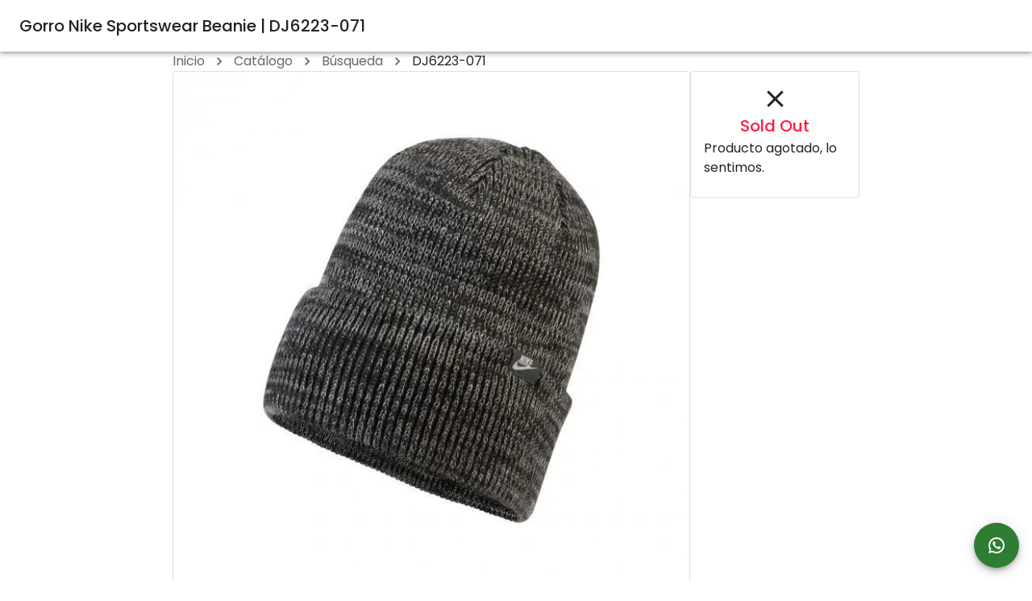

--- FILE ---
content_type: text/html; charset=utf-8
request_url: https://tiendasgo.com.bo/producto/DJ6223-071
body_size: 9244
content:
<!DOCTYPE html><html lang="es" class="__className_5349b0"><head><meta charSet="utf-8" data-next-head=""/><meta name="viewport" content="initial-scale=1, width=device-width" data-next-head=""/><title data-next-head="">Gorro Nike Sportswear Beanie | DJ6223-071</title><meta name="robots" content="index,follow" data-next-head=""/><meta name="description" content="Gorras Nike, Gorro Nike Sportswear Beanie en Bolivia. Envios a toda Bolivia." data-next-head=""/><meta property="og:title" content="Gorro Nike Sportswear Beanie | DJ6223-071" data-next-head=""/><meta property="og:description" content="Gorras Nike, Gorro Nike Sportswear Beanie en Bolivia. Envios a toda Bolivia." data-next-head=""/><meta property="og:url" content="https://tiendasgo.com.bo/producto/DJ6223-071" data-next-head=""/><meta property="og:type" content="website" data-next-head=""/><meta property="og:image" content="http://res.cloudinary.com/vics/image/upload/v1713228443/tiendas-go/products/DJ6223-071/DJ6223-071-att1yXj4lShRJekKf.webp" data-next-head=""/><meta property="og:image:alt" content="Imagen Gorro Nike Sportswear Beanie" data-next-head=""/><meta property="og:image:type" content="image/jpeg" data-next-head=""/><meta property="og:image:width" content="400" data-next-head=""/><meta property="og:image:height" content="400" data-next-head=""/><meta property="og:site_name" content="Tiendas GO" data-next-head=""/><link rel="canonical" href="https://tiendasgo.com.bo/producto/DJ6223-071" data-next-head=""/><link rel="shortcut icon" href="/favicon.ico"/><meta name="emotion-insertion-point" content=""/><meta name="google-site-verification" content="4uJnSXBFg1n9Kwiqd4B6RXWr7xSDeSUbHD3AS3Q_AYw"/><meta name="facebook-domain-verification" content="7vx1ze44ffal4jfqu5bs6g1aleppzi"/><link rel="sitemap" href="/sitemap.xml"/><link rel="preload" href="/_next/static/media/8888a3826f4a3af4-s.p.woff2" as="font" type="font/woff2" crossorigin="anonymous" data-next-font="size-adjust"/><link rel="preload" href="/_next/static/media/eafabf029ad39a43-s.p.woff2" as="font" type="font/woff2" crossorigin="anonymous" data-next-font="size-adjust"/><link rel="preload" href="/_next/static/media/b957ea75a84b6ea7-s.p.woff2" as="font" type="font/woff2" crossorigin="anonymous" data-next-font="size-adjust"/><link rel="preload" href="/_next/static/media/4c285fdca692ea22-s.p.woff2" as="font" type="font/woff2" crossorigin="anonymous" data-next-font="size-adjust"/><link rel="preload" href="/_next/static/css/033bd5143104c133.css" as="style"/><style data-emotion="mui-style-global 0"></style><style data-emotion="mui-style-global pril2a">html{-webkit-font-smoothing:antialiased;-moz-osx-font-smoothing:grayscale;box-sizing:border-box;-webkit-text-size-adjust:100%;}*,*::before,*::after{box-sizing:inherit;}strong,b{font-weight:700;}body{margin:0;color:rgba(0, 0, 0, 0.87);font-family:'Poppins','Poppins Fallback',Helvetica,Arial,sans-serif;font-weight:400;font-size:1rem;line-height:1.5;background-color:#fff;}@media print{body{background-color:#fff;}}body::backdrop{background-color:#fff;}</style><style data-emotion="mui-style 18psl96 s4tmk9 i6s8oy s6q2nh t7he0 1diovgo nhb8h9 1iptdx1 3mf706 1k33q06 1xzt724 cup32z u1te86 cjbdhp pqdqbj 1ol8vow 1mcghfl 1o7dd4h 83p22p 1u72um6 ck7ucp 1i27l4i w3m92n 19imqg1 lcg66y gi3q0z 1okfn8i bl46pn 6flbmm 20zpgv 1d3mj8q 1qb094p bawrjz ivwjyu 1c0cfyw j7qwjs 1mgrf5c 1m73izk ayvrub jqjtem 6xugel vubbuv yc5api 1j6iy7n 1deacqj o54zgq 3zx7e6 1uqdoar cqwos0 1xzizsu 1phy807 1dxmygk 1n0x962">.mui-style-18psl96{display:-webkit-box;display:-webkit-flex;display:-ms-flexbox;display:flex;-webkit-flex-direction:column;-ms-flex-direction:column;flex-direction:column;height:100vh;width:100%;gap:16px;}.mui-style-s4tmk9{background-color:#fff;color:rgba(0, 0, 0, 0.87);-webkit-transition:box-shadow 300ms cubic-bezier(0.4, 0, 0.2, 1) 0ms;transition:box-shadow 300ms cubic-bezier(0.4, 0, 0.2, 1) 0ms;box-shadow:0px 2px 4px -1px rgba(0,0,0,0.2),0px 4px 5px 0px rgba(0,0,0,0.14),0px 1px 10px 0px rgba(0,0,0,0.12);display:-webkit-box;display:-webkit-flex;display:-ms-flexbox;display:flex;-webkit-flex-direction:column;-ms-flex-direction:column;flex-direction:column;width:100%;box-sizing:border-box;-webkit-flex-shrink:0;-ms-flex-negative:0;flex-shrink:0;position:static;color:inherit;}.mui-style-i6s8oy{position:relative;display:-webkit-box;display:-webkit-flex;display:-ms-flexbox;display:flex;-webkit-align-items:center;-webkit-box-align:center;-ms-flex-align:center;align-items:center;padding-left:16px;padding-right:16px;min-height:56px;}@media (min-width:600px){.mui-style-i6s8oy{padding-left:24px;padding-right:24px;}}@media (min-width:0px){@media (orientation: landscape){.mui-style-i6s8oy{min-height:48px;}}}@media (min-width:600px){.mui-style-i6s8oy{min-height:64px;}}.mui-style-s6q2nh{margin:0;font-family:'Poppins','Poppins Fallback',Helvetica,Arial,sans-serif;font-weight:500;font-size:1.25rem;line-height:1.6;-webkit-box-flex:1;-webkit-flex-grow:1;-ms-flex-positive:1;flex-grow:1;}.mui-style-t7he0{width:100%;margin-left:auto;box-sizing:border-box;margin-right:auto;display:block;padding-left:16px;padding-right:16px;display:-webkit-box;display:-webkit-flex;display:-ms-flexbox;display:flex;-webkit-flex-direction:column;-ms-flex-direction:column;flex-direction:column;-webkit-box-pack:start;-ms-flex-pack:start;-webkit-justify-content:start;justify-content:start;-webkit-box-flex:1;-webkit-flex-grow:1;-ms-flex-positive:1;flex-grow:1;gap:8px;}@media (min-width:600px){.mui-style-t7he0{padding-left:24px;padding-right:24px;}}@media (min-width:900px){.mui-style-t7he0{max-width:900px;}}.mui-style-1diovgo{margin:0;font-family:'Poppins','Poppins Fallback',Helvetica,Arial,sans-serif;font-weight:400;font-size:1rem;line-height:1.5;color:rgba(0, 0, 0, 0.6);}.mui-style-nhb8h9{display:-webkit-box;display:-webkit-flex;display:-ms-flexbox;display:flex;-webkit-box-flex-wrap:wrap;-webkit-flex-wrap:wrap;-ms-flex-wrap:wrap;flex-wrap:wrap;-webkit-align-items:center;-webkit-box-align:center;-ms-flex-align:center;align-items:center;padding:0;margin:0;list-style:none;}.mui-style-1iptdx1{margin:0;font:inherit;color:inherit;-webkit-text-decoration:none;text-decoration:none;color:inherit;}.mui-style-1iptdx1:hover{-webkit-text-decoration:underline;text-decoration:underline;}.mui-style-3mf706{display:-webkit-box;display:-webkit-flex;display:-ms-flexbox;display:flex;-webkit-user-select:none;-moz-user-select:none;-ms-user-select:none;user-select:none;margin-left:8px;margin-right:8px;}.mui-style-1k33q06{-webkit-user-select:none;-moz-user-select:none;-ms-user-select:none;user-select:none;width:1em;height:1em;display:inline-block;fill:currentColor;-webkit-flex-shrink:0;-ms-flex-negative:0;flex-shrink:0;-webkit-transition:fill 200ms cubic-bezier(0.4, 0, 0.2, 1) 0ms;transition:fill 200ms cubic-bezier(0.4, 0, 0.2, 1) 0ms;font-size:1.25rem;}.mui-style-1xzt724{margin:0;font-family:'Poppins','Poppins Fallback',Helvetica,Arial,sans-serif;font-weight:400;font-size:1rem;line-height:1.5;color:rgba(0, 0, 0, 0.87);}.mui-style-cup32z{display:-webkit-box;display:-webkit-flex;display:-ms-flexbox;display:flex;gap:16px;}@media (min-width:0px){.mui-style-cup32z{-webkit-flex-direction:column;-ms-flex-direction:column;flex-direction:column;-webkit-box-pack:stretch;-ms-flex-pack:stretch;-webkit-justify-content:stretch;justify-content:stretch;-webkit-align-items:stretch;-webkit-box-align:stretch;-ms-flex-align:stretch;align-items:stretch;}}@media (min-width:900px){.mui-style-cup32z{-webkit-flex-direction:row;-ms-flex-direction:row;flex-direction:row;-webkit-box-pack:start;-ms-flex-pack:start;-webkit-justify-content:flex-start;justify-content:flex-start;-webkit-align-items:flex-start;-webkit-box-align:flex-start;-ms-flex-align:flex-start;align-items:flex-start;}}.mui-style-u1te86{display:-webkit-box;display:-webkit-flex;display:-ms-flexbox;display:flex;gap:16px;-webkit-flex-direction:column;-ms-flex-direction:column;flex-direction:column;width:100%;}.mui-style-cjbdhp{background-color:#fff;color:rgba(0, 0, 0, 0.87);-webkit-transition:box-shadow 300ms cubic-bezier(0.4, 0, 0.2, 1) 0ms;transition:box-shadow 300ms cubic-bezier(0.4, 0, 0.2, 1) 0ms;border-radius:4px;border:1px solid rgba(0, 0, 0, 0.12);overflow:hidden;-webkit-flex-shrink:unset;-ms-flex-negative:unset;flex-shrink:unset;max-width:700px;max-height:700px;}.mui-style-pqdqbj{display:block;-webkit-background-size:cover;background-size:cover;background-repeat:no-repeat;-webkit-background-position:center;background-position:center;}.mui-style-1ol8vow{width:100%;aspect-ratio:1/1;object-fit:contain;}.mui-style-1mcghfl{display:-webkit-box;display:-webkit-flex;display:-ms-flexbox;display:flex;gap:8px;-webkit-box-flex-wrap:wrap;-webkit-flex-wrap:wrap;-ms-flex-wrap:wrap;flex-wrap:wrap;}.mui-style-1o7dd4h{display:-webkit-inline-box;display:-webkit-inline-flex;display:-ms-inline-flexbox;display:inline-flex;-webkit-align-items:center;-webkit-box-align:center;-ms-flex-align:center;align-items:center;-webkit-box-pack:center;-ms-flex-pack:center;-webkit-justify-content:center;justify-content:center;position:relative;box-sizing:border-box;-webkit-tap-highlight-color:transparent;background-color:transparent;outline:0;border:0;margin:0;border-radius:0;padding:0;cursor:pointer;-webkit-user-select:none;-moz-user-select:none;-ms-user-select:none;user-select:none;vertical-align:middle;-moz-appearance:none;-webkit-appearance:none;-webkit-text-decoration:none;text-decoration:none;color:inherit;font-family:'Poppins','Poppins Fallback',Helvetica,Arial,sans-serif;font-weight:500;font-size:0.8125rem;line-height:1.75;text-transform:uppercase;min-width:64px;padding:3px 9px;border-radius:4px;-webkit-transition:background-color 250ms cubic-bezier(0.4, 0, 0.2, 1) 0ms,box-shadow 250ms cubic-bezier(0.4, 0, 0.2, 1) 0ms,border-color 250ms cubic-bezier(0.4, 0, 0.2, 1) 0ms,color 250ms cubic-bezier(0.4, 0, 0.2, 1) 0ms;transition:background-color 250ms cubic-bezier(0.4, 0, 0.2, 1) 0ms,box-shadow 250ms cubic-bezier(0.4, 0, 0.2, 1) 0ms,border-color 250ms cubic-bezier(0.4, 0, 0.2, 1) 0ms,color 250ms cubic-bezier(0.4, 0, 0.2, 1) 0ms;border:1px solid currentColor;color:inherit;border-color:currentColor;border-color:#00000000;}.mui-style-1o7dd4h::-moz-focus-inner{border-style:none;}.mui-style-1o7dd4h.Mui-disabled{pointer-events:none;cursor:default;}@media print{.mui-style-1o7dd4h{-webkit-print-color-adjust:exact;color-adjust:exact;}}.mui-style-1o7dd4h:hover{-webkit-text-decoration:none;text-decoration:none;background-color:rgba(0, 0, 0, 0.04);}@media (hover: none){.mui-style-1o7dd4h:hover{background-color:transparent;}}.mui-style-1o7dd4h.Mui-disabled{color:rgba(0, 0, 0, 0.26);border:1px solid rgba(0, 0, 0, 0.12);}.mui-style-1o7dd4h:disabled{border-color:#bbbbbb;}.mui-style-83p22p{wigth:48px;height:48px;}.mui-style-1u72um6{display:-webkit-box;display:-webkit-flex;display:-ms-flexbox;display:flex;gap:8px;-webkit-flex-direction:column;-ms-flex-direction:column;flex-direction:column;}.mui-style-ck7ucp{margin:0;font-family:'Poppins','Poppins Fallback',Helvetica,Arial,sans-serif;font-weight:400;font-size:2.125rem;line-height:1.235;}.mui-style-1i27l4i{display:-webkit-box;display:-webkit-flex;display:-ms-flexbox;display:flex;gap:8px;}.mui-style-w3m92n{max-width:100%;font-family:'Poppins','Poppins Fallback',Helvetica,Arial,sans-serif;font-size:0.8125rem;display:-webkit-inline-box;display:-webkit-inline-flex;display:-ms-inline-flexbox;display:inline-flex;-webkit-align-items:center;-webkit-box-align:center;-ms-flex-align:center;align-items:center;-webkit-box-pack:center;-ms-flex-pack:center;-webkit-justify-content:center;justify-content:center;height:24px;color:#fff;background-color:#2196f3;border-radius:16px;white-space:nowrap;-webkit-transition:background-color 300ms cubic-bezier(0.4, 0, 0.2, 1) 0ms,box-shadow 300ms cubic-bezier(0.4, 0, 0.2, 1) 0ms;transition:background-color 300ms cubic-bezier(0.4, 0, 0.2, 1) 0ms,box-shadow 300ms cubic-bezier(0.4, 0, 0.2, 1) 0ms;cursor:unset;outline:0;-webkit-text-decoration:none;text-decoration:none;border:0;padding:0;vertical-align:middle;box-sizing:border-box;background-color:transparent;border:1px solid rgba(33, 150, 243, 0.7);color:#2196f3;}.mui-style-w3m92n.Mui-disabled{opacity:0.38;pointer-events:none;}.mui-style-w3m92n .MuiChip-avatar{margin-left:5px;margin-right:-6px;width:24px;height:24px;color:#616161;font-size:0.75rem;}.mui-style-w3m92n .MuiChip-avatarColorPrimary{color:#fff;background-color:rgb(23, 105, 170);}.mui-style-w3m92n .MuiChip-avatarColorSecondary{color:#fff;background-color:rgb(178, 42, 0);}.mui-style-w3m92n .MuiChip-avatarSmall{margin-left:4px;margin-right:-4px;width:18px;height:18px;font-size:0.625rem;}.mui-style-w3m92n .MuiChip-icon{margin-left:4px;margin-right:-4px;font-size:18px;color:inherit;}.mui-style-w3m92n .MuiChip-deleteIcon{-webkit-tap-highlight-color:transparent;color:rgba(255, 255, 255, 0.7);font-size:16px;cursor:pointer;margin:0 5px 0 -6px;margin-right:4px;margin-left:-4px;}.mui-style-w3m92n .MuiChip-deleteIcon:hover{color:rgba(0, 0, 0, 0.4);}.mui-style-w3m92n .MuiChip-deleteIcon:hover,.mui-style-w3m92n .MuiChip-deleteIcon:active{color:#fff;}.mui-style-w3m92n.MuiChip-clickable:hover{background-color:rgba(33, 150, 243, 0.04);}.mui-style-w3m92n.Mui-focusVisible{background-color:rgba(33, 150, 243, 0.12);}.mui-style-w3m92n .MuiChip-avatar{margin-left:4px;}.mui-style-w3m92n .MuiChip-avatarSmall{margin-left:2px;}.mui-style-w3m92n .MuiChip-icon{margin-left:4px;}.mui-style-w3m92n .MuiChip-iconSmall{margin-left:2px;}.mui-style-w3m92n .MuiChip-deleteIcon{color:rgba(33, 150, 243, 0.7);}.mui-style-w3m92n .MuiChip-deleteIcon:hover,.mui-style-w3m92n .MuiChip-deleteIcon:active{color:#2196f3;}.mui-style-w3m92n .MuiChip-deleteIconSmall{margin-right:3px;}.mui-style-19imqg1{overflow:hidden;text-overflow:ellipsis;padding-left:7px;padding-right:7px;white-space:nowrap;}.mui-style-lcg66y{max-width:100%;font-family:'Poppins','Poppins Fallback',Helvetica,Arial,sans-serif;font-size:0.8125rem;display:-webkit-inline-box;display:-webkit-inline-flex;display:-ms-inline-flexbox;display:inline-flex;-webkit-align-items:center;-webkit-box-align:center;-ms-flex-align:center;align-items:center;-webkit-box-pack:center;-ms-flex-pack:center;-webkit-justify-content:center;justify-content:center;height:24px;color:#fff;background-color:#ff3d00;border-radius:16px;white-space:nowrap;-webkit-transition:background-color 300ms cubic-bezier(0.4, 0, 0.2, 1) 0ms,box-shadow 300ms cubic-bezier(0.4, 0, 0.2, 1) 0ms;transition:background-color 300ms cubic-bezier(0.4, 0, 0.2, 1) 0ms,box-shadow 300ms cubic-bezier(0.4, 0, 0.2, 1) 0ms;cursor:unset;outline:0;-webkit-text-decoration:none;text-decoration:none;border:0;padding:0;vertical-align:middle;box-sizing:border-box;background-color:transparent;border:1px solid rgba(255, 61, 0, 0.7);color:#ff3d00;}.mui-style-lcg66y.Mui-disabled{opacity:0.38;pointer-events:none;}.mui-style-lcg66y .MuiChip-avatar{margin-left:5px;margin-right:-6px;width:24px;height:24px;color:#616161;font-size:0.75rem;}.mui-style-lcg66y .MuiChip-avatarColorPrimary{color:#fff;background-color:rgb(23, 105, 170);}.mui-style-lcg66y .MuiChip-avatarColorSecondary{color:#fff;background-color:rgb(178, 42, 0);}.mui-style-lcg66y .MuiChip-avatarSmall{margin-left:4px;margin-right:-4px;width:18px;height:18px;font-size:0.625rem;}.mui-style-lcg66y .MuiChip-icon{margin-left:4px;margin-right:-4px;font-size:18px;color:inherit;}.mui-style-lcg66y .MuiChip-deleteIcon{-webkit-tap-highlight-color:transparent;color:rgba(255, 255, 255, 0.7);font-size:16px;cursor:pointer;margin:0 5px 0 -6px;margin-right:4px;margin-left:-4px;}.mui-style-lcg66y .MuiChip-deleteIcon:hover{color:rgba(0, 0, 0, 0.4);}.mui-style-lcg66y .MuiChip-deleteIcon:hover,.mui-style-lcg66y .MuiChip-deleteIcon:active{color:#fff;}.mui-style-lcg66y.MuiChip-clickable:hover{background-color:rgba(255, 61, 0, 0.04);}.mui-style-lcg66y.Mui-focusVisible{background-color:rgba(255, 61, 0, 0.12);}.mui-style-lcg66y .MuiChip-avatar{margin-left:4px;}.mui-style-lcg66y .MuiChip-avatarSmall{margin-left:2px;}.mui-style-lcg66y .MuiChip-icon{margin-left:4px;}.mui-style-lcg66y .MuiChip-iconSmall{margin-left:2px;}.mui-style-lcg66y .MuiChip-deleteIcon{color:rgba(255, 61, 0, 0.7);}.mui-style-lcg66y .MuiChip-deleteIcon:hover,.mui-style-lcg66y .MuiChip-deleteIcon:active{color:#ff3d00;}.mui-style-lcg66y .MuiChip-deleteIconSmall{margin-right:3px;}.mui-style-gi3q0z{max-width:100%;font-family:'Poppins','Poppins Fallback',Helvetica,Arial,sans-serif;font-size:0.8125rem;display:-webkit-inline-box;display:-webkit-inline-flex;display:-ms-inline-flexbox;display:inline-flex;-webkit-align-items:center;-webkit-box-align:center;-ms-flex-align:center;align-items:center;-webkit-box-pack:center;-ms-flex-pack:center;-webkit-justify-content:center;justify-content:center;height:24px;color:#fff;background-color:#0288d1;border-radius:16px;white-space:nowrap;-webkit-transition:background-color 300ms cubic-bezier(0.4, 0, 0.2, 1) 0ms,box-shadow 300ms cubic-bezier(0.4, 0, 0.2, 1) 0ms;transition:background-color 300ms cubic-bezier(0.4, 0, 0.2, 1) 0ms,box-shadow 300ms cubic-bezier(0.4, 0, 0.2, 1) 0ms;cursor:unset;outline:0;-webkit-text-decoration:none;text-decoration:none;border:0;padding:0;vertical-align:middle;box-sizing:border-box;background-color:transparent;border:1px solid rgba(2, 136, 209, 0.7);color:#0288d1;}.mui-style-gi3q0z.Mui-disabled{opacity:0.38;pointer-events:none;}.mui-style-gi3q0z .MuiChip-avatar{margin-left:5px;margin-right:-6px;width:24px;height:24px;color:#616161;font-size:0.75rem;}.mui-style-gi3q0z .MuiChip-avatarColorPrimary{color:#fff;background-color:rgb(23, 105, 170);}.mui-style-gi3q0z .MuiChip-avatarColorSecondary{color:#fff;background-color:rgb(178, 42, 0);}.mui-style-gi3q0z .MuiChip-avatarSmall{margin-left:4px;margin-right:-4px;width:18px;height:18px;font-size:0.625rem;}.mui-style-gi3q0z .MuiChip-icon{margin-left:4px;margin-right:-4px;font-size:18px;color:inherit;}.mui-style-gi3q0z .MuiChip-deleteIcon{-webkit-tap-highlight-color:transparent;color:rgba(255, 255, 255, 0.7);font-size:16px;cursor:pointer;margin:0 5px 0 -6px;margin-right:4px;margin-left:-4px;}.mui-style-gi3q0z .MuiChip-deleteIcon:hover{color:rgba(0, 0, 0, 0.4);}.mui-style-gi3q0z .MuiChip-deleteIcon:hover,.mui-style-gi3q0z .MuiChip-deleteIcon:active{color:#fff;}.mui-style-gi3q0z.MuiChip-clickable:hover{background-color:rgba(2, 136, 209, 0.04);}.mui-style-gi3q0z.Mui-focusVisible{background-color:rgba(2, 136, 209, 0.12);}.mui-style-gi3q0z .MuiChip-avatar{margin-left:4px;}.mui-style-gi3q0z .MuiChip-avatarSmall{margin-left:2px;}.mui-style-gi3q0z .MuiChip-icon{margin-left:4px;}.mui-style-gi3q0z .MuiChip-iconSmall{margin-left:2px;}.mui-style-gi3q0z .MuiChip-deleteIcon{color:rgba(2, 136, 209, 0.7);}.mui-style-gi3q0z .MuiChip-deleteIcon:hover,.mui-style-gi3q0z .MuiChip-deleteIcon:active{color:#0288d1;}.mui-style-gi3q0z .MuiChip-deleteIconSmall{margin-right:3px;}.mui-style-1okfn8i{background-color:#fff;color:rgba(0, 0, 0, 0.87);-webkit-transition:box-shadow 300ms cubic-bezier(0.4, 0, 0.2, 1) 0ms;transition:box-shadow 300ms cubic-bezier(0.4, 0, 0.2, 1) 0ms;border-radius:4px;border:1px solid rgba(0, 0, 0, 0.12);overflow:hidden;}.mui-style-bl46pn{padding:16px;display:-webkit-box;display:-webkit-flex;display:-ms-flexbox;display:flex;-webkit-flex-direction:column;-ms-flex-direction:column;flex-direction:column;gap:8px;-webkit-align-items:center;-webkit-box-align:center;-ms-flex-align:center;align-items:center;}.mui-style-bl46pn:last-child{padding-bottom:24px;}.mui-style-6flbmm{-webkit-user-select:none;-moz-user-select:none;-ms-user-select:none;user-select:none;width:1em;height:1em;display:inline-block;fill:currentColor;-webkit-flex-shrink:0;-ms-flex-negative:0;flex-shrink:0;-webkit-transition:fill 200ms cubic-bezier(0.4, 0, 0.2, 1) 0ms;transition:fill 200ms cubic-bezier(0.4, 0, 0.2, 1) 0ms;font-size:2.1875rem;}.mui-style-20zpgv{margin:0;font-family:'Poppins','Poppins Fallback',Helvetica,Arial,sans-serif;font-weight:500;font-size:1.25rem;line-height:1.6;color:#ff1744;}.mui-style-1d3mj8q{margin:0;font-family:'Poppins','Poppins Fallback',Helvetica,Arial,sans-serif;font-weight:400;font-size:1rem;line-height:1.5;}.mui-style-1qb094p{margin:0;font-family:'Poppins','Poppins Fallback',Helvetica,Arial,sans-serif;font-weight:400;font-size:0.75rem;line-height:2.66;text-transform:uppercase;display:block;}.mui-style-bawrjz{background:#f5f5f5;}.mui-style-ivwjyu{margin:0;-webkit-flex-shrink:0;-ms-flex-negative:0;flex-shrink:0;border-width:0;border-style:solid;border-color:rgba(0, 0, 0, 0.12);border-bottom-width:thin;margin-bottom:16px;}.mui-style-1c0cfyw{width:100%;margin-left:auto;box-sizing:border-box;margin-right:auto;display:block;padding-left:16px;padding-right:16px;}@media (min-width:600px){.mui-style-1c0cfyw{padding-left:24px;padding-right:24px;}}@media (min-width:900px){.mui-style-1c0cfyw{max-width:900px;}}.mui-style-j7qwjs{display:-webkit-box;display:-webkit-flex;display:-ms-flexbox;display:flex;-webkit-flex-direction:column;-ms-flex-direction:column;flex-direction:column;}.mui-style-1mgrf5c{margin-top:0px;margin-bottom:0px;}.mui-style-1m73izk{display:grid;gap:16px;padding-top:32px;padding-bottom:32px;}@media (min-width:0px){.mui-style-1m73izk{grid-template-columns:repeat(1, minmax(0, 1fr));}}@media (min-width:600px){.mui-style-1m73izk{grid-template-columns:repeat(2, minmax(0, 1fr));}}.mui-style-ayvrub{margin:0;font-family:'Poppins','Poppins Fallback',Helvetica,Arial,sans-serif;font-weight:500;font-size:1.25rem;line-height:1.6;}.mui-style-jqjtem{display:-webkit-inline-box;display:-webkit-inline-flex;display:-ms-inline-flexbox;display:inline-flex;-webkit-align-items:center;-webkit-box-align:center;-ms-flex-align:center;align-items:center;-webkit-box-pack:center;-ms-flex-pack:center;-webkit-justify-content:center;justify-content:center;position:relative;box-sizing:border-box;-webkit-tap-highlight-color:transparent;background-color:transparent;outline:0;border:0;margin:0;border-radius:0;padding:0;cursor:pointer;-webkit-user-select:none;-moz-user-select:none;-ms-user-select:none;user-select:none;vertical-align:middle;-moz-appearance:none;-webkit-appearance:none;-webkit-text-decoration:none;text-decoration:none;color:inherit;font-family:'Poppins','Poppins Fallback',Helvetica,Arial,sans-serif;font-weight:500;font-size:0.875rem;line-height:1.75;text-transform:uppercase;min-width:64px;padding:6px 8px;border-radius:4px;-webkit-transition:background-color 250ms cubic-bezier(0.4, 0, 0.2, 1) 0ms,box-shadow 250ms cubic-bezier(0.4, 0, 0.2, 1) 0ms,border-color 250ms cubic-bezier(0.4, 0, 0.2, 1) 0ms,color 250ms cubic-bezier(0.4, 0, 0.2, 1) 0ms;transition:background-color 250ms cubic-bezier(0.4, 0, 0.2, 1) 0ms,box-shadow 250ms cubic-bezier(0.4, 0, 0.2, 1) 0ms,border-color 250ms cubic-bezier(0.4, 0, 0.2, 1) 0ms,color 250ms cubic-bezier(0.4, 0, 0.2, 1) 0ms;color:#2196f3;}.mui-style-jqjtem::-moz-focus-inner{border-style:none;}.mui-style-jqjtem.Mui-disabled{pointer-events:none;cursor:default;}@media print{.mui-style-jqjtem{-webkit-print-color-adjust:exact;color-adjust:exact;}}.mui-style-jqjtem:hover{-webkit-text-decoration:none;text-decoration:none;background-color:rgba(33, 150, 243, 0.04);}@media (hover: none){.mui-style-jqjtem:hover{background-color:transparent;}}.mui-style-jqjtem.Mui-disabled{color:rgba(0, 0, 0, 0.26);}.mui-style-6xugel{display:inherit;margin-right:8px;margin-left:-4px;}.mui-style-6xugel>*:nth-of-type(1){font-size:20px;}.mui-style-vubbuv{-webkit-user-select:none;-moz-user-select:none;-ms-user-select:none;user-select:none;width:1em;height:1em;display:inline-block;fill:currentColor;-webkit-flex-shrink:0;-ms-flex-negative:0;flex-shrink:0;-webkit-transition:fill 200ms cubic-bezier(0.4, 0, 0.2, 1) 0ms;transition:fill 200ms cubic-bezier(0.4, 0, 0.2, 1) 0ms;font-size:1.5rem;}.mui-style-yc5api{display:-webkit-inline-box;display:-webkit-inline-flex;display:-ms-inline-flexbox;display:inline-flex;-webkit-align-items:center;-webkit-box-align:center;-ms-flex-align:center;align-items:center;-webkit-box-pack:center;-ms-flex-pack:center;-webkit-justify-content:center;justify-content:center;position:relative;box-sizing:border-box;-webkit-tap-highlight-color:transparent;background-color:transparent;outline:0;border:0;margin:0;border-radius:0;padding:0;cursor:pointer;-webkit-user-select:none;-moz-user-select:none;-ms-user-select:none;user-select:none;vertical-align:middle;-moz-appearance:none;-webkit-appearance:none;-webkit-text-decoration:none;text-decoration:none;color:inherit;font-family:'Poppins','Poppins Fallback',Helvetica,Arial,sans-serif;font-weight:500;font-size:0.875rem;line-height:1.75;text-transform:uppercase;min-width:64px;padding:6px 8px;border-radius:4px;-webkit-transition:background-color 250ms cubic-bezier(0.4, 0, 0.2, 1) 0ms,box-shadow 250ms cubic-bezier(0.4, 0, 0.2, 1) 0ms,border-color 250ms cubic-bezier(0.4, 0, 0.2, 1) 0ms,color 250ms cubic-bezier(0.4, 0, 0.2, 1) 0ms;transition:background-color 250ms cubic-bezier(0.4, 0, 0.2, 1) 0ms,box-shadow 250ms cubic-bezier(0.4, 0, 0.2, 1) 0ms,border-color 250ms cubic-bezier(0.4, 0, 0.2, 1) 0ms,color 250ms cubic-bezier(0.4, 0, 0.2, 1) 0ms;color:#2e7d32;}.mui-style-yc5api::-moz-focus-inner{border-style:none;}.mui-style-yc5api.Mui-disabled{pointer-events:none;cursor:default;}@media print{.mui-style-yc5api{-webkit-print-color-adjust:exact;color-adjust:exact;}}.mui-style-yc5api:hover{-webkit-text-decoration:none;text-decoration:none;background-color:rgba(46, 125, 50, 0.04);}@media (hover: none){.mui-style-yc5api:hover{background-color:transparent;}}.mui-style-yc5api.Mui-disabled{color:rgba(0, 0, 0, 0.26);}.mui-style-1j6iy7n{display:-webkit-box;display:-webkit-flex;display:-ms-flexbox;display:flex;padding-bottom:16px;}.mui-style-1deacqj{display:-webkit-inline-box;display:-webkit-inline-flex;display:-ms-inline-flexbox;display:inline-flex;-webkit-align-items:center;-webkit-box-align:center;-ms-flex-align:center;align-items:center;-webkit-box-pack:center;-ms-flex-pack:center;-webkit-justify-content:center;justify-content:center;position:relative;box-sizing:border-box;-webkit-tap-highlight-color:transparent;background-color:transparent;outline:0;border:0;margin:0;border-radius:0;padding:0;cursor:pointer;-webkit-user-select:none;-moz-user-select:none;-ms-user-select:none;user-select:none;vertical-align:middle;-moz-appearance:none;-webkit-appearance:none;-webkit-text-decoration:none;text-decoration:none;color:inherit;text-align:center;-webkit-flex:0 0 auto;-ms-flex:0 0 auto;flex:0 0 auto;font-size:1.5rem;padding:8px;border-radius:50%;overflow:visible;color:rgba(0, 0, 0, 0.54);-webkit-transition:background-color 150ms cubic-bezier(0.4, 0, 0.2, 1) 0ms;transition:background-color 150ms cubic-bezier(0.4, 0, 0.2, 1) 0ms;color:inherit;}.mui-style-1deacqj::-moz-focus-inner{border-style:none;}.mui-style-1deacqj.Mui-disabled{pointer-events:none;cursor:default;}@media print{.mui-style-1deacqj{-webkit-print-color-adjust:exact;color-adjust:exact;}}.mui-style-1deacqj:hover{background-color:rgba(0, 0, 0, 0.04);}@media (hover: none){.mui-style-1deacqj:hover{background-color:transparent;}}.mui-style-1deacqj.Mui-disabled{background-color:transparent;color:rgba(0, 0, 0, 0.26);}.mui-style-o54zgq{box-sizing:border-box;display:-webkit-box;display:-webkit-flex;display:-ms-flexbox;display:flex;-webkit-box-flex-wrap:wrap;-webkit-flex-wrap:wrap;-ms-flex-wrap:wrap;flex-wrap:wrap;width:100%;-webkit-flex-direction:row;-ms-flex-direction:row;flex-direction:row;margin-top:-16px;width:calc(100% + 16px);margin-left:-16px;-webkit-box-pack:space-evenly;-ms-flex-pack:space-evenly;-webkit-justify-content:space-evenly;justify-content:space-evenly;}.mui-style-o54zgq>.MuiGrid-item{padding-top:16px;}.mui-style-o54zgq>.MuiGrid-item{padding-left:16px;}.mui-style-3zx7e6{box-sizing:border-box;margin:0;-webkit-flex-direction:row;-ms-flex-direction:row;flex-direction:row;-webkit-flex-basis:50%;-ms-flex-preferred-size:50%;flex-basis:50%;-webkit-box-flex:0;-webkit-flex-grow:0;-ms-flex-positive:0;flex-grow:0;max-width:50%;}@media (min-width:600px){.mui-style-3zx7e6{-webkit-flex-basis:25%;-ms-flex-preferred-size:25%;flex-basis:25%;-webkit-box-flex:0;-webkit-flex-grow:0;-ms-flex-positive:0;flex-grow:0;max-width:25%;}}@media (min-width:900px){.mui-style-3zx7e6{-webkit-flex-basis:25%;-ms-flex-preferred-size:25%;flex-basis:25%;-webkit-box-flex:0;-webkit-flex-grow:0;-ms-flex-positive:0;flex-grow:0;max-width:25%;}}@media (min-width:1200px){.mui-style-3zx7e6{-webkit-flex-basis:25%;-ms-flex-preferred-size:25%;flex-basis:25%;-webkit-box-flex:0;-webkit-flex-grow:0;-ms-flex-positive:0;flex-grow:0;max-width:25%;}}@media (min-width:1536px){.mui-style-3zx7e6{-webkit-flex-basis:25%;-ms-flex-preferred-size:25%;flex-basis:25%;-webkit-box-flex:0;-webkit-flex-grow:0;-ms-flex-positive:0;flex-grow:0;max-width:25%;}}.mui-style-1uqdoar{margin:0;font-family:'Poppins','Poppins Fallback',Helvetica,Arial,sans-serif;font-weight:500;font-size:1.25rem;line-height:1.6;color:rgba(0, 0, 0, 0.87);padding-bottom:16px;}.mui-style-cqwos0{margin:0px;padding:0px;list-style:none;display:-webkit-box;display:-webkit-flex;display:-ms-flexbox;display:flex;-webkit-flex-direction:column;-ms-flex-direction:column;flex-direction:column;gap:8px;}.mui-style-1xzizsu{margin:0;font-family:'Poppins','Poppins Fallback',Helvetica,Arial,sans-serif;font-weight:400;font-size:1rem;line-height:1.75;color:rgba(0, 0, 0, 0.6);-webkit-text-decoration:none;text-decoration:none;}.mui-style-1xzizsu:hover{-webkit-text-decoration:underline;text-decoration:underline;}.mui-style-1phy807{padding-top:24px;padding-bottom:24px;}.mui-style-1dxmygk{margin:0;font-family:'Poppins','Poppins Fallback',Helvetica,Arial,sans-serif;font-weight:400;font-size:0.875rem;line-height:1.43;text-align:center;color:rgba(0, 0, 0, 0.6);}.mui-style-1n0x962{display:-webkit-inline-box;display:-webkit-inline-flex;display:-ms-inline-flexbox;display:inline-flex;-webkit-align-items:center;-webkit-box-align:center;-ms-flex-align:center;align-items:center;-webkit-box-pack:center;-ms-flex-pack:center;-webkit-justify-content:center;justify-content:center;position:relative;box-sizing:border-box;-webkit-tap-highlight-color:transparent;background-color:transparent;outline:0;border:0;margin:0;border-radius:0;padding:0;cursor:pointer;-webkit-user-select:none;-moz-user-select:none;-ms-user-select:none;user-select:none;vertical-align:middle;-moz-appearance:none;-webkit-appearance:none;-webkit-text-decoration:none;text-decoration:none;color:inherit;font-family:'Poppins','Poppins Fallback',Helvetica,Arial,sans-serif;font-weight:500;font-size:0.875rem;line-height:1.75;text-transform:uppercase;min-height:36px;-webkit-transition:background-color 250ms cubic-bezier(0.4, 0, 0.2, 1) 0ms,box-shadow 250ms cubic-bezier(0.4, 0, 0.2, 1) 0ms,border-color 250ms cubic-bezier(0.4, 0, 0.2, 1) 0ms;transition:background-color 250ms cubic-bezier(0.4, 0, 0.2, 1) 0ms,box-shadow 250ms cubic-bezier(0.4, 0, 0.2, 1) 0ms,border-color 250ms cubic-bezier(0.4, 0, 0.2, 1) 0ms;border-radius:50%;padding:0;min-width:0;width:56px;height:56px;z-index:1050;box-shadow:0px 3px 5px -1px rgba(0,0,0,0.2),0px 6px 10px 0px rgba(0,0,0,0.14),0px 1px 18px 0px rgba(0,0,0,0.12);color:rgba(0, 0, 0, 0.87);background-color:#e0e0e0;color:#fff;background-color:#2e7d32;position:fixed;bottom:16px;right:16px;}.mui-style-1n0x962::-moz-focus-inner{border-style:none;}.mui-style-1n0x962.Mui-disabled{pointer-events:none;cursor:default;}@media print{.mui-style-1n0x962{-webkit-print-color-adjust:exact;color-adjust:exact;}}.mui-style-1n0x962:active{box-shadow:0px 7px 8px -4px rgba(0,0,0,0.2),0px 12px 17px 2px rgba(0,0,0,0.14),0px 5px 22px 4px rgba(0,0,0,0.12);}.mui-style-1n0x962:hover{background-color:#f5f5f5;-webkit-text-decoration:none;text-decoration:none;}@media (hover: none){.mui-style-1n0x962:hover{background-color:#e0e0e0;}}.mui-style-1n0x962.Mui-focusVisible{box-shadow:0px 3px 5px -1px rgba(0,0,0,0.2),0px 6px 10px 0px rgba(0,0,0,0.14),0px 1px 18px 0px rgba(0,0,0,0.12);}.mui-style-1n0x962:hover{background-color:#1b5e20;}@media (hover: none){.mui-style-1n0x962:hover{background-color:#2e7d32;}}.mui-style-1n0x962.Mui-disabled{color:rgba(0, 0, 0, 0.26);box-shadow:none;background-color:rgba(0, 0, 0, 0.12);}</style><link rel="stylesheet" href="/_next/static/css/033bd5143104c133.css" data-n-g=""/><noscript data-n-css=""></noscript><script defer="" noModule="" src="/_next/static/chunks/polyfills-42372ed130431b0a.js"></script><script src="/_next/static/chunks/webpack-6224d37324e372cb.js" defer=""></script><script src="/_next/static/chunks/framework-bd73bd4577f9a203.js" defer=""></script><script src="/_next/static/chunks/main-31ce41d77f8ad7fa.js" defer=""></script><script src="/_next/static/chunks/pages/_app-b70f824c6d88042f.js" defer=""></script><script src="/_next/static/chunks/d1d46ef9-787beda246c1cd6b.js" defer=""></script><script src="/_next/static/chunks/495-dcf687521f4201a7.js" defer=""></script><script src="/_next/static/chunks/838-9e6a6e51ea51472a.js" defer=""></script><script src="/_next/static/chunks/132-b9e09ac2b30321e3.js" defer=""></script><script src="/_next/static/chunks/pages/producto/%5Bslug%5D-89e3c970af8de64f.js" defer=""></script><script src="/_next/static/w0q7spxYcUiG4-yFw8Ztc/_buildManifest.js" defer=""></script><script src="/_next/static/w0q7spxYcUiG4-yFw8Ztc/_ssgManifest.js" defer=""></script></head><body><link rel="preload" as="image" href="https://res.cloudinary.com/vics/image/upload/v1713228443/tiendas-go/products/DJ6223-071/DJ6223-071-att1yXj4lShRJekKf.webp" /><link rel="preload" as="image" href="https://res.cloudinary.com/vics/image/upload/v1713228444/tiendas-go/products/DJ6223-071/DJ6223-071-att6M0U7r82NkKk8v.webp" /><div id="__next"><style>
    #nprogress {
      pointer-events: none;
    }
    #nprogress .bar {
      background: #29D;
      position: fixed;
      z-index: 9999;
      top: 0;
      left: 0;
      width: 100%;
      height: 3px;
    }
    #nprogress .peg {
      display: block;
      position: absolute;
      right: 0px;
      width: 100px;
      height: 100%;
      box-shadow: 0 0 10px #29D, 0 0 5px #29D;
      opacity: 1;
      -webkit-transform: rotate(3deg) translate(0px, -4px);
      -ms-transform: rotate(3deg) translate(0px, -4px);
      transform: rotate(3deg) translate(0px, -4px);
    }
    #nprogress .spinner {
      display: block;
      position: fixed;
      z-index: 1031;
      top: 15px;
      right: 15px;
    }
    #nprogress .spinner-icon {
      width: 18px;
      height: 18px;
      box-sizing: border-box;
      border: solid 2px transparent;
      border-top-color: #29D;
      border-left-color: #29D;
      border-radius: 50%;
      -webkit-animation: nprogresss-spinner 400ms linear infinite;
      animation: nprogress-spinner 400ms linear infinite;
    }
    .nprogress-custom-parent {
      overflow: hidden;
      position: relative;
    }
    .nprogress-custom-parent #nprogress .spinner,
    .nprogress-custom-parent #nprogress .bar {
      position: absolute;
    }
    @-webkit-keyframes nprogress-spinner {
      0% {
        -webkit-transform: rotate(0deg);
      }
      100% {
        -webkit-transform: rotate(360deg);
      }
    }
    @keyframes nprogress-spinner {
      0% {
        transform: rotate(0deg);
      }
      100% {
        transform: rotate(360deg);
      }
    }
  </style><div class="MuiBox-root mui-style-18psl96"><header class="MuiPaper-root MuiPaper-elevation MuiPaper-elevation4 MuiAppBar-root MuiAppBar-colorInherit MuiAppBar-positionStatic mui-style-s4tmk9"><nav class="MuiToolbar-root MuiToolbar-gutters MuiToolbar-regular mui-style-i6s8oy"><h1 class="MuiTypography-root MuiTypography-h6 mui-style-s6q2nh">Gorro Nike Sportswear Beanie | DJ6223-071</h1></nav></header><main class="MuiContainer-root MuiContainer-maxWidthMd mui-style-t7he0"><nav class="MuiTypography-root MuiTypography-body1 MuiBreadcrumbs-root mui-style-1diovgo" aria-label="breadcrumb"><ol class="MuiBreadcrumbs-ol mui-style-nhb8h9"><li class="MuiBreadcrumbs-li"><a class="MuiTypography-root MuiTypography-inherit MuiLink-root MuiLink-underlineHover mui-style-1iptdx1" href="/">Inicio</a></li><li aria-hidden="true" class="MuiBreadcrumbs-separator mui-style-3mf706"><svg class="MuiSvgIcon-root MuiSvgIcon-fontSizeSmall mui-style-1k33q06" focusable="false" aria-hidden="true" viewBox="0 0 24 24" data-testid="NavigateNextIcon"><path d="M10 6 8.59 7.41 13.17 12l-4.58 4.59L10 18l6-6z"></path></svg></li><li class="MuiBreadcrumbs-li"><a class="MuiTypography-root MuiTypography-inherit MuiLink-root MuiLink-underlineHover mui-style-1iptdx1" href="/catalogo">Catálogo</a></li><li aria-hidden="true" class="MuiBreadcrumbs-separator mui-style-3mf706"><svg class="MuiSvgIcon-root MuiSvgIcon-fontSizeSmall mui-style-1k33q06" focusable="false" aria-hidden="true" viewBox="0 0 24 24" data-testid="NavigateNextIcon"><path d="M10 6 8.59 7.41 13.17 12l-4.58 4.59L10 18l6-6z"></path></svg></li><li class="MuiBreadcrumbs-li"><a class="MuiTypography-root MuiTypography-inherit MuiLink-root MuiLink-underlineHover mui-style-1iptdx1" href="/catalogo/search">Búsqueda</a></li><li aria-hidden="true" class="MuiBreadcrumbs-separator mui-style-3mf706"><svg class="MuiSvgIcon-root MuiSvgIcon-fontSizeSmall mui-style-1k33q06" focusable="false" aria-hidden="true" viewBox="0 0 24 24" data-testid="NavigateNextIcon"><path d="M10 6 8.59 7.41 13.17 12l-4.58 4.59L10 18l6-6z"></path></svg></li><li class="MuiBreadcrumbs-li"><p class="MuiTypography-root MuiTypography-body1 mui-style-1xzt724">DJ6223-071</p></li></ol></nav><article class="MuiBox-root mui-style-cup32z"><div class="MuiBox-root mui-style-u1te86"><div class="MuiPaper-root MuiPaper-outlined MuiPaper-rounded MuiCard-root mui-style-cjbdhp"><div class="MuiCardMedia-root mui-style-pqdqbj"><img class="MuiBox-root mui-style-1ol8vow" src="http://res.cloudinary.com/vics/image/upload/v1713228443/tiendas-go/products/DJ6223-071/DJ6223-071-att1yXj4lShRJekKf.webp" alt="Foto Gorro Nike Sportswear Beanie"/></div></div><div class="MuiBox-root mui-style-1mcghfl"><button class="MuiButtonBase-root MuiButton-root MuiButton-outlined MuiButton-outlinedInherit MuiButton-sizeSmall MuiButton-outlinedSizeSmall MuiButton-colorInherit Mui-disabled MuiButton-root MuiButton-outlined MuiButton-outlinedInherit MuiButton-sizeSmall MuiButton-outlinedSizeSmall MuiButton-colorInherit mui-style-1o7dd4h" tabindex="-1" type="button" disabled=""><img class="MuiBox-root mui-style-83p22p" src="http://res.cloudinary.com/vics/image/upload/v1713228443/tiendas-go/products/DJ6223-071/DJ6223-071-att1yXj4lShRJekKf.webp"/></button><button class="MuiButtonBase-root MuiButton-root MuiButton-outlined MuiButton-outlinedInherit MuiButton-sizeSmall MuiButton-outlinedSizeSmall MuiButton-colorInherit MuiButton-root MuiButton-outlined MuiButton-outlinedInherit MuiButton-sizeSmall MuiButton-outlinedSizeSmall MuiButton-colorInherit mui-style-1o7dd4h" tabindex="0" type="button"><img class="MuiBox-root mui-style-83p22p" src="http://res.cloudinary.com/vics/image/upload/v1713228444/tiendas-go/products/DJ6223-071/DJ6223-071-att6M0U7r82NkKk8v.webp"/></button></div><section class="MuiBox-root mui-style-1u72um6"><h2 class="MuiTypography-root MuiTypography-h4 mui-style-ck7ucp">Gorro Nike Sportswear Beanie</h2><div class="MuiBox-root mui-style-1i27l4i"><div class="MuiChip-root MuiChip-outlined MuiChip-sizeSmall MuiChip-colorPrimary MuiChip-outlinedPrimary mui-style-w3m92n"><span class="MuiChip-label MuiChip-labelSmall mui-style-19imqg1">Unisex-adultos</span></div><div class="MuiChip-root MuiChip-outlined MuiChip-sizeSmall MuiChip-colorSecondary MuiChip-outlinedSecondary mui-style-lcg66y"><span class="MuiChip-label MuiChip-labelSmall mui-style-19imqg1">Gorras</span></div><div class="MuiChip-root MuiChip-outlined MuiChip-sizeSmall MuiChip-colorInfo MuiChip-outlinedInfo mui-style-gi3q0z"><span class="MuiChip-label MuiChip-labelSmall mui-style-19imqg1">Nike</span></div></div></section></div><div class="MuiPaper-root MuiPaper-outlined MuiPaper-rounded MuiCard-root mui-style-1okfn8i"><div class="MuiCardContent-root mui-style-bl46pn"><svg class="MuiSvgIcon-root MuiSvgIcon-fontSizeLarge mui-style-6flbmm" focusable="false" aria-hidden="true" viewBox="0 0 24 24" data-testid="ClearIcon"><path d="M19 6.41 17.59 5 12 10.59 6.41 5 5 6.41 10.59 12 5 17.59 6.41 19 12 13.41 17.59 19 19 17.59 13.41 12z"></path></svg><h6 class="MuiTypography-root MuiTypography-h6 mui-style-20zpgv">Sold Out</h6><p class="MuiTypography-root MuiTypography-body1 mui-style-1d3mj8q">Producto agotado, lo sentimos.</p></div></div></article><div class="MuiBox-root mui-style-0">Cargando sugerencias...</div><span class="MuiTypography-root MuiTypography-overline mui-style-1qb094p">Tal vez te pueda interesar:</span><div class="MuiBox-root mui-style-0">Cargando sugerencias...</div></main><footer class="MuiBox-root mui-style-bawrjz"><hr class="MuiDivider-root MuiDivider-fullWidth mui-style-ivwjyu"/><div class="MuiContainer-root MuiContainer-maxWidthMd mui-style-1c0cfyw"><section class="MuiBox-root mui-style-j7qwjs"><h3 class="MuiBox-root mui-style-1mgrf5c">Tiendas GO</h3><p class="MuiBox-root mui-style-1mgrf5c">Las mejores marcas a los mejores precios</p><div class="MuiBox-root mui-style-1m73izk"><section class="MuiBox-root mui-style-0"><h2 class="MuiTypography-root MuiTypography-h6 mui-style-ayvrub">Dirección:</h2><a class="MuiButtonBase-root MuiButton-root MuiButton-text MuiButton-textPrimary MuiButton-sizeMedium MuiButton-textSizeMedium MuiButton-colorPrimary MuiButton-root MuiButton-text MuiButton-textPrimary MuiButton-sizeMedium MuiButton-textSizeMedium MuiButton-colorPrimary mui-style-jqjtem" tabindex="0" href="https://goo.gl/maps/7niW7jWYoR6SRvtY9" target="_blank" rel="noopener"><span class="MuiButton-icon MuiButton-startIcon MuiButton-iconSizeMedium mui-style-6xugel"><svg class="MuiSvgIcon-root MuiSvgIcon-fontSizeMedium mui-style-vubbuv" focusable="false" aria-hidden="true" viewBox="0 0 24 24" data-testid="LocationOnIcon"><path d="M12 2C8.13 2 5 5.13 5 9c0 5.25 7 13 7 13s7-7.75 7-13c0-3.87-3.13-7-7-7m0 9.5c-1.38 0-2.5-1.12-2.5-2.5s1.12-2.5 2.5-2.5 2.5 1.12 2.5 2.5-1.12 2.5-2.5 2.5"></path></svg></span>Av. Tarija #52, Yacuiba(Pocitos), Tarija, Bolivia</a><p class="MuiTypography-root MuiTypography-body1 mui-style-1d3mj8q">Hacemos envios a toda Bolivia y norte de Argentina.</p></section><section class="MuiBox-root mui-style-0"><h2 class="MuiTypography-root MuiTypography-h6 mui-style-ayvrub">Teléfono:</h2><a class="MuiButtonBase-root MuiButton-root MuiButton-text MuiButton-textSuccess MuiButton-sizeMedium MuiButton-textSizeMedium MuiButton-colorSuccess MuiButton-root MuiButton-text MuiButton-textSuccess MuiButton-sizeMedium MuiButton-textSizeMedium MuiButton-colorSuccess mui-style-yc5api" tabindex="0" href="https://wa.me/59174437370?text=Hola+Tiendas+GO%2C+mi+nombre+es+" rel="noopener" target="_blank" aria-label="Abrir chat WhatsApp"><span class="MuiButton-icon MuiButton-startIcon MuiButton-iconSizeMedium mui-style-6xugel"><svg class="MuiSvgIcon-root MuiSvgIcon-fontSizeMedium mui-style-vubbuv" focusable="false" aria-hidden="true" viewBox="0 0 24 24" data-testid="WhatsAppIcon"><path d="M16.75 13.96c.25.13.41.2.46.3.06.11.04.61-.21 1.18-.2.56-1.24 1.1-1.7 1.12-.46.02-.47.36-2.96-.73-2.49-1.09-3.99-3.75-4.11-3.92-.12-.17-.96-1.38-.92-2.61.05-1.22.69-1.8.95-2.04.24-.26.51-.29.68-.26h.47c.15 0 .36-.06.55.45l.69 1.87c.06.13.1.28.01.44l-.27.41-.39.42c-.12.12-.26.25-.12.5.12.26.62 1.09 1.32 1.78.91.88 1.71 1.17 1.95 1.3.24.14.39.12.54-.04l.81-.94c.19-.25.35-.19.58-.11l1.67.88M12 2a10 10 0 0 1 10 10 10 10 0 0 1-10 10c-1.97 0-3.8-.57-5.35-1.55L2 22l1.55-4.65A9.969 9.969 0 0 1 2 12 10 10 0 0 1 12 2m0 2a8 8 0 0 0-8 8c0 1.72.54 3.31 1.46 4.61L4.5 19.5l2.89-.96A7.95 7.95 0 0 0 12 20a8 8 0 0 0 8-8 8 8 0 0 0-8-8z"></path></svg></span>+591 744 37370</a><p class="MuiTypography-root MuiTypography-body1 mui-style-1d3mj8q">Puedes contactarnos las 24 horas del día.</p></section><section class="MuiBox-root mui-style-0"><h2 class="MuiTypography-root MuiTypography-h6 mui-style-ayvrub">Horario de Atención:</h2><p class="MuiTypography-root MuiTypography-body1 mui-style-1d3mj8q">Lunes a Viernes de 09:00 - 12:00 y 14:00 - 18:00</p><p class="MuiTypography-root MuiTypography-body1 mui-style-1d3mj8q">Sábados de 09:00 - 18:00 (Horario Continuo)</p></section><nav class="MuiBox-root mui-style-1j6iy7n"><a class="MuiButtonBase-root MuiIconButton-root MuiIconButton-colorInherit MuiIconButton-sizeMedium mui-style-1deacqj" tabindex="0" href="https://facebook.com/tiendasgobolivia" rel="noreferrer noopener" target="_blank" aria-label="Facebook"><svg class="MuiSvgIcon-root MuiSvgIcon-fontSizeMedium mui-style-vubbuv" focusable="false" aria-hidden="true" viewBox="0 0 24 24" data-testid="FacebookIcon"><path d="M5 3h14a2 2 0 0 1 2 2v14a2 2 0 0 1-2 2H5a2 2 0 0 1-2-2V5a2 2 0 0 1 2-2m13 2h-2.5A3.5 3.5 0 0 0 12 8.5V11h-2v3h2v7h3v-7h3v-3h-3V9a1 1 0 0 1 1-1h2V5z"></path></svg></a><a class="MuiButtonBase-root MuiIconButton-root MuiIconButton-colorInherit MuiIconButton-sizeMedium mui-style-1deacqj" tabindex="0" href="https://instagram.com/tiendasgobolivia" rel="noreferrer noopener" target="_blank" aria-label="Instagram"><svg class="MuiSvgIcon-root MuiSvgIcon-fontSizeMedium mui-style-vubbuv" focusable="false" aria-hidden="true" viewBox="0 0 24 24" data-testid="InstagramIcon"><path d="M7.8 2h8.4C19.4 2 22 4.6 22 7.8v8.4a5.8 5.8 0 0 1-5.8 5.8H7.8C4.6 22 2 19.4 2 16.2V7.8A5.8 5.8 0 0 1 7.8 2m-.2 2A3.6 3.6 0 0 0 4 7.6v8.8C4 18.39 5.61 20 7.6 20h8.8a3.6 3.6 0 0 0 3.6-3.6V7.6C20 5.61 18.39 4 16.4 4H7.6m9.65 1.5a1.25 1.25 0 0 1 1.25 1.25A1.25 1.25 0 0 1 17.25 8 1.25 1.25 0 0 1 16 6.75a1.25 1.25 0 0 1 1.25-1.25M12 7a5 5 0 0 1 5 5 5 5 0 0 1-5 5 5 5 0 0 1-5-5 5 5 0 0 1 5-5m0 2a3 3 0 0 0-3 3 3 3 0 0 0 3 3 3 3 0 0 0 3-3 3 3 0 0 0-3-3z"></path></svg></a><a class="MuiButtonBase-root MuiIconButton-root MuiIconButton-colorInherit MuiIconButton-sizeMedium mui-style-1deacqj" tabindex="0" href="https://tiktok.com/@tiendasgobolivia" rel="noreferrer noopener" target="_blank" aria-label="TikTok"><svg stroke="currentColor" fill="currentColor" stroke-width="0" viewBox="0 0 448 512" height="1em" width="1em" xmlns="http://www.w3.org/2000/svg"><path d="M448,209.91a210.06,210.06,0,0,1-122.77-39.25V349.38A162.55,162.55,0,1,1,185,188.31V278.2a74.62,74.62,0,1,0,52.23,71.18V0l88,0a121.18,121.18,0,0,0,1.86,22.17h0A122.18,122.18,0,0,0,381,102.39a121.43,121.43,0,0,0,67,20.14Z"></path></svg></a></nav></div></section><div class="MuiGrid-root MuiGrid-container MuiGrid-spacing-xs-2 mui-style-o54zgq"><section class="MuiGrid-root MuiGrid-item MuiGrid-grid-xs-6 MuiGrid-grid-sm-3 mui-style-3zx7e6"><h2 class="MuiTypography-root MuiTypography-h6 mui-style-1uqdoar">Tienda</h2><ul class="MuiBox-root mui-style-cqwos0"><li><a class="MuiTypography-root MuiTypography-subtitle1 MuiLink-root MuiLink-underlineHover mui-style-1xzizsu" href="/catalogo">Catálogo</a></li><li><a class="MuiTypography-root MuiTypography-subtitle1 MuiLink-root MuiLink-underlineHover mui-style-1xzizsu" href="/ofertas">Ofertas</a></li><li><a class="MuiTypography-root MuiTypography-subtitle1 MuiLink-root MuiLink-underlineHover mui-style-1xzizsu" href="/novedades">Novedades</a></li><li><a class="MuiTypography-root MuiTypography-subtitle1 MuiLink-root MuiLink-underlineHover mui-style-1xzizsu" href="/visita-virtual">Visita Virtual</a></li><li><a class="MuiTypography-root MuiTypography-subtitle1 MuiLink-root MuiLink-underlineHover mui-style-1xzizsu" href="https://wa.me/59173477221?text=Hola+quisiera+crear+Mi+Cat%C3%A1logo%2C+mi+nombre+es+" rel="noreferrer noopener" target="_blank">Crea tu Tienda Virtual</a></li></ul></section><section class="MuiGrid-root MuiGrid-item MuiGrid-grid-xs-6 MuiGrid-grid-sm-3 mui-style-3zx7e6"><h2 class="MuiTypography-root MuiTypography-h6 mui-style-1uqdoar">Información</h2><ul class="MuiBox-root mui-style-cqwos0"><li><a class="MuiTypography-root MuiTypography-subtitle1 MuiLink-root MuiLink-underlineHover mui-style-1xzizsu" href="/acerca-de-nosotros">Acerca de Nosotros</a></li><li><a class="MuiTypography-root MuiTypography-subtitle1 MuiLink-root MuiLink-underlineHover mui-style-1xzizsu" href="/direccion">Dirección</a></li><li><a class="MuiTypography-root MuiTypography-subtitle1 MuiLink-root MuiLink-underlineHover mui-style-1xzizsu" href="/contacto">Contacto</a></li><li><a class="MuiTypography-root MuiTypography-subtitle1 MuiLink-root MuiLink-underlineHover mui-style-1xzizsu" href="/como-comprar">Como Comprar</a></li><li><a class="MuiTypography-root MuiTypography-subtitle1 MuiLink-root MuiLink-underlineHover mui-style-1xzizsu" href="/siguenos">Síguenos</a></li><li><a class="MuiTypography-root MuiTypography-subtitle1 MuiLink-root MuiLink-underlineHover mui-style-1xzizsu" href="/conversor">Conversor de Moneda</a></li></ul></section><section class="MuiGrid-root MuiGrid-item MuiGrid-grid-xs-6 MuiGrid-grid-sm-3 mui-style-3zx7e6"><h2 class="MuiTypography-root MuiTypography-h6 mui-style-1uqdoar">Pagos y Envíos</h2><ul class="MuiBox-root mui-style-cqwos0"><li><a class="MuiTypography-root MuiTypography-subtitle1 MuiLink-root MuiLink-underlineHover mui-style-1xzizsu" href="/pagos">Pagos</a></li><li><a class="MuiTypography-root MuiTypography-subtitle1 MuiLink-root MuiLink-underlineHover mui-style-1xzizsu" href="/envios">Guía de Envíos</a></li></ul></section><section class="MuiGrid-root MuiGrid-item MuiGrid-grid-xs-6 MuiGrid-grid-sm-3 mui-style-3zx7e6"><h2 class="MuiTypography-root MuiTypography-h6 mui-style-1uqdoar">Legal</h2><ul class="MuiBox-root mui-style-cqwos0"><li><a class="MuiTypography-root MuiTypography-subtitle1 MuiLink-root MuiLink-underlineHover mui-style-1xzizsu" href="/terminos">Términos y Condiciones</a></li><li><a class="MuiTypography-root MuiTypography-subtitle1 MuiLink-root MuiLink-underlineHover mui-style-1xzizsu" href="/privacidad">Política de Privacidad</a></li><li><a class="MuiTypography-root MuiTypography-subtitle1 MuiLink-root MuiLink-underlineHover mui-style-1xzizsu" href="/cookies">Política de Cookies</a></li><li><a class="MuiTypography-root MuiTypography-subtitle1 MuiLink-root MuiLink-underlineHover mui-style-1xzizsu" href="/devoluciones">Politica de Devoluciones</a></li></ul></section></div><div class="MuiBox-root mui-style-1phy807"><p class="MuiTypography-root MuiTypography-body2 MuiTypography-alignCenter mui-style-1dxmygk">Derechos Reservados © Tiendas GO 2025.</p><a class="MuiTypography-root MuiTypography-inherit MuiLink-root MuiLink-underlineHover mui-style-1iptdx1" href="https://victorsejas.com" target="_blank" rel="noopener noreferrer"><p class="MuiTypography-root MuiTypography-body2 MuiTypography-alignCenter mui-style-1dxmygk">Desarrollado por V.S.</p></a></div></div></footer><a class="MuiButtonBase-root MuiFab-root MuiFab-circular MuiFab-sizeLarge MuiFab-success MuiFab-root MuiFab-circular MuiFab-sizeLarge MuiFab-success mui-style-1n0x962" tabindex="0" href="https://wa.me/59174437370?text=Hola+Tiendas+GO%2C+mi+nombre+es+" rel="noopener" target="_blank" aria-label="Abrir chat WhatsApp"><svg class="MuiSvgIcon-root MuiSvgIcon-fontSizeMedium mui-style-vubbuv" focusable="false" aria-hidden="true" viewBox="0 0 24 24" data-testid="WhatsAppIcon"><path d="M16.75 13.96c.25.13.41.2.46.3.06.11.04.61-.21 1.18-.2.56-1.24 1.1-1.7 1.12-.46.02-.47.36-2.96-.73-2.49-1.09-3.99-3.75-4.11-3.92-.12-.17-.96-1.38-.92-2.61.05-1.22.69-1.8.95-2.04.24-.26.51-.29.68-.26h.47c.15 0 .36-.06.55.45l.69 1.87c.06.13.1.28.01.44l-.27.41-.39.42c-.12.12-.26.25-.12.5.12.26.62 1.09 1.32 1.78.91.88 1.71 1.17 1.95 1.3.24.14.39.12.54-.04l.81-.94c.19-.25.35-.19.58-.11l1.67.88M12 2a10 10 0 0 1 10 10 10 10 0 0 1-10 10c-1.97 0-3.8-.57-5.35-1.55L2 22l1.55-4.65A9.969 9.969 0 0 1 2 12 10 10 0 0 1 12 2m0 2a8 8 0 0 0-8 8c0 1.72.54 3.31 1.46 4.61L4.5 19.5l2.89-.96A7.95 7.95 0 0 0 12 20a8 8 0 0 0 8-8 8 8 0 0 0-8-8z"></path></svg></a></div></div><script id="__NEXT_DATA__" type="application/json">{"props":{"pageProps":{"slug":"DJ6223-071","name":"Gorro Nike Sportswear Beanie","description":"El gorro Nike Sportswear es un estilo clásico con canalé que te ayuda a mantenerte abrigado y con estilo. El dobladillo no está cosido e incluye una etiqueta con clip de la marca en ambos lados para opciones de estilo y calce.\nAjuste versátil\nLe permite pasar de un dobladillo doblado a uno desdoblado en segundos. Puede ver la etiqueta trenzada con clip con la inscripción \"Nike\" sin importar cómo la use.\nTela tejida\nLa construcción de punto acanalado brinda calidez y comodidad.\n95 % acrílico/4 % nailon/1 % elastano\nLavado a mano","price":170,"deal":null,"images":[{"id":"http://res.cloudinary.com/vics/image/upload/v1713228443/tiendas-go/products/DJ6223-071/DJ6223-071-att1yXj4lShRJekKf.webp","url":"http://res.cloudinary.com/vics/image/upload/v1713228443/tiendas-go/products/DJ6223-071/DJ6223-071-att1yXj4lShRJekKf.webp","productId":1005},{"id":"http://res.cloudinary.com/vics/image/upload/v1713228444/tiendas-go/products/DJ6223-071/DJ6223-071-att6M0U7r82NkKk8v.webp","url":"http://res.cloudinary.com/vics/image/upload/v1713228444/tiendas-go/products/DJ6223-071/DJ6223-071-att6M0U7r82NkKk8v.webp","productId":1005}],"brand":{"id":1,"name":"nike","slug":"nike"},"category":{"id":2,"name":"gorras","slug":"gorras"},"genders":[{"id":6,"name":"unisex-adultos","slug":"unisex-adultos"}],"soldOut":true},"__N_SSG":true},"page":"/producto/[slug]","query":{"slug":"DJ6223-071"},"buildId":"w0q7spxYcUiG4-yFw8Ztc","isFallback":false,"gsp":true,"scriptLoader":[]}</script><script defer src="https://static.cloudflareinsights.com/beacon.min.js/vcd15cbe7772f49c399c6a5babf22c1241717689176015" integrity="sha512-ZpsOmlRQV6y907TI0dKBHq9Md29nnaEIPlkf84rnaERnq6zvWvPUqr2ft8M1aS28oN72PdrCzSjY4U6VaAw1EQ==" data-cf-beacon='{"version":"2024.11.0","token":"c0701081002042e3ae4c56e61b818375","r":1,"server_timing":{"name":{"cfCacheStatus":true,"cfEdge":true,"cfExtPri":true,"cfL4":true,"cfOrigin":true,"cfSpeedBrain":true},"location_startswith":null}}' crossorigin="anonymous"></script>
</body></html>

--- FILE ---
content_type: application/javascript
request_url: https://tiendasgo.com.bo/_next/static/chunks/495-dcf687521f4201a7.js
body_size: 26969
content:
(self.webpackChunk_N_E=self.webpackChunk_N_E||[]).push([[495],{50:(e,t,r)=>{"use strict";r.d(t,{A:()=>l});var o=r(9752),n=r(1623),a=r(5490);let i=function(e){if(void 0===e)return{};let t={};return Object.keys(e).filter(t=>!(t.match(/^on[A-Z]/)&&"function"==typeof e[t])).forEach(r=>{t[r]=e[r]}),t},l=function(e){let{getSlotProps:t,additionalProps:r,externalSlotProps:l,externalForwardedProps:s,className:c}=e;if(!t){let e=(0,n.A)(null==r?void 0:r.className,c,null==s?void 0:s.className,null==l?void 0:l.className),t=(0,o.A)({},null==r?void 0:r.style,null==s?void 0:s.style,null==l?void 0:l.style),a=(0,o.A)({},r,s,l);return e.length>0&&(a.className=e),Object.keys(t).length>0&&(a.style=t),{props:a,internalRef:void 0}}let u=(0,a.A)((0,o.A)({},s,l)),p=i(l),d=i(s),h=t(u),f=(0,n.A)(null==h?void 0:h.className,null==r?void 0:r.className,c,null==s?void 0:s.className,null==l?void 0:l.className),m=(0,o.A)({},null==h?void 0:h.style,null==r?void 0:r.style,null==s?void 0:s.style,null==l?void 0:l.style),v=(0,o.A)({},h,r,d,p);return f.length>0&&(v.className=f),Object.keys(m).length>0&&(v.style=m),{props:v,internalRef:h.ref}}},61:(e,t,r)=>{"use strict";r.d(t,{A:()=>A});var o=r(5405),n=r(9752),a=r(5977),i=r(1623),l=r(3865),s=r(5526),c=r(2505),u=r(9664),p=r(5647),d=r(9396),h=r(9032);function f(e){return(0,h.Ay)("MuiTypography",e)}(0,d.A)("MuiTypography",["root","h1","h2","h3","h4","h5","h6","subtitle1","subtitle2","body1","body2","inherit","button","caption","overline","alignLeft","alignRight","alignCenter","alignJustify","noWrap","gutterBottom","paragraph"]);var m=r(7765);let v=["align","className","component","gutterBottom","noWrap","paragraph","variant","variantMapping"],g=(0,c.Ay)("span",{name:"MuiTypography",slot:"Root",overridesResolver:(e,t)=>{let{ownerState:r}=e;return[t.root,r.variant&&t[r.variant],"inherit"!==r.align&&t["align".concat((0,p.A)(r.align))],r.noWrap&&t.noWrap,r.gutterBottom&&t.gutterBottom,r.paragraph&&t.paragraph]}})(e=>{let{theme:t,ownerState:r}=e;return(0,n.A)({margin:0},"inherit"===r.variant&&{font:"inherit"},"inherit"!==r.variant&&t.typography[r.variant],"inherit"!==r.align&&{textAlign:r.align},r.noWrap&&{overflow:"hidden",textOverflow:"ellipsis",whiteSpace:"nowrap"},r.gutterBottom&&{marginBottom:"0.35em"},r.paragraph&&{marginBottom:16})}),y={h1:"h1",h2:"h2",h3:"h3",h4:"h4",h5:"h5",h6:"h6",subtitle1:"h6",subtitle2:"h6",body1:"p",body2:"p",inherit:"p"},b={primary:"primary.main",textPrimary:"text.primary",secondary:"secondary.main",textSecondary:"text.secondary",error:"error.main"},A=a.forwardRef(function(e,t){let r,a=(0,u.b)({props:e,name:"MuiTypography"}),c=b[r=a.color]||r,d=(0,l.A)((0,n.A)({},a,{color:c})),{align:h="inherit",className:A,component:x,gutterBottom:k=!1,noWrap:w=!1,paragraph:S=!1,variant:C="body1",variantMapping:M=y}=d,R=(0,o.A)(d,v),E=(0,n.A)({},d,{align:h,color:c,className:A,component:x,gutterBottom:k,noWrap:w,paragraph:S,variant:C,variantMapping:M}),z=x||(S?"p":M[C]||y[C])||"span",O=(e=>{let{align:t,gutterBottom:r,noWrap:o,paragraph:n,variant:a,classes:i}=e,l={root:["root",a,"inherit"!==e.align&&"align".concat((0,p.A)(t)),r&&"gutterBottom",o&&"noWrap",n&&"paragraph"]};return(0,s.A)(l,f,i)})(E);return(0,m.jsx)(g,(0,n.A)({as:z,ref:t,ownerState:E,className:(0,i.A)(O.root,A)},R))})},846:(e,t,r)=>{"use strict";r.r(t),r.d(t,{default:()=>o.A,private_createBreakpoints:()=>n.A,unstable_applyStyles:()=>a.A});var o=r(3768),n=r(9258),a=r(3136)},962:(e,t,r)=>{"use strict";r.d(t,{A:()=>y});var o=r(9752),n=r(5977),a=r(5405),i=r(1623),l=r(5526),s=r(5647),c=r(9664),u=r(2505),p=r(9396),d=r(9032);function h(e){return(0,d.Ay)("MuiSvgIcon",e)}(0,p.A)("MuiSvgIcon",["root","colorPrimary","colorSecondary","colorAction","colorError","colorDisabled","fontSizeInherit","fontSizeSmall","fontSizeMedium","fontSizeLarge"]);var f=r(7765);let m=["children","className","color","component","fontSize","htmlColor","inheritViewBox","titleAccess","viewBox"],v=(0,u.Ay)("svg",{name:"MuiSvgIcon",slot:"Root",overridesResolver:(e,t)=>{let{ownerState:r}=e;return[t.root,"inherit"!==r.color&&t["color".concat((0,s.A)(r.color))],t["fontSize".concat((0,s.A)(r.fontSize))]]}})(e=>{var t,r,o,n,a,i,l,s,c,u,p,d,h;let{theme:f,ownerState:m}=e;return{userSelect:"none",width:"1em",height:"1em",display:"inline-block",fill:m.hasSvgAsChild?void 0:"currentColor",flexShrink:0,transition:null==(t=f.transitions)||null==(r=t.create)?void 0:r.call(t,"fill",{duration:null==(o=f.transitions)||null==(o=o.duration)?void 0:o.shorter}),fontSize:({inherit:"inherit",small:(null==(n=f.typography)||null==(a=n.pxToRem)?void 0:a.call(n,20))||"1.25rem",medium:(null==(i=f.typography)||null==(l=i.pxToRem)?void 0:l.call(i,24))||"1.5rem",large:(null==(s=f.typography)||null==(c=s.pxToRem)?void 0:c.call(s,35))||"2.1875rem"})[m.fontSize],color:null!=(u=null==(p=(f.vars||f).palette)||null==(p=p[m.color])?void 0:p.main)?u:({action:null==(d=(f.vars||f).palette)||null==(d=d.action)?void 0:d.active,disabled:null==(h=(f.vars||f).palette)||null==(h=h.action)?void 0:h.disabled,inherit:void 0})[m.color]}}),g=n.forwardRef(function(e,t){let r=(0,c.b)({props:e,name:"MuiSvgIcon"}),{children:u,className:p,color:d="inherit",component:g="svg",fontSize:y="medium",htmlColor:b,inheritViewBox:A=!1,titleAccess:x,viewBox:k="0 0 24 24"}=r,w=(0,a.A)(r,m),S=n.isValidElement(u)&&"svg"===u.type,C=(0,o.A)({},r,{color:d,component:g,fontSize:y,instanceFontSize:e.fontSize,inheritViewBox:A,viewBox:k,hasSvgAsChild:S}),M={};A||(M.viewBox=k);let R=(e=>{let{color:t,fontSize:r,classes:o}=e,n={root:["root","inherit"!==t&&"color".concat((0,s.A)(t)),"fontSize".concat((0,s.A)(r))]};return(0,l.A)(n,h,o)})(C);return(0,f.jsxs)(v,(0,o.A)({as:g,className:(0,i.A)(R.root,p),focusable:"false",color:b,"aria-hidden":!x||void 0,role:x?"img":void 0,ref:t},M,w,S&&u.props,{ownerState:C,children:[S?u.props.children:u,x?(0,f.jsx)("title",{children:x}):null]}))});function y(e,t){function r(r,n){return(0,f.jsx)(g,(0,o.A)({"data-testid":"".concat(t,"Icon"),ref:n},r,{children:e}))}return r.muiName=g.muiName,n.memo(n.forwardRef(r))}g.muiName="SvgIcon"},1051:(e,t,r)=>{"use strict";r.d(t,{A:()=>g});var o=r(9752),n=r(5405),a=r(1911),i=r(9436),l=r(3768),s=r(1319);let c=["ownerState"],u=["variants"],p=["name","slot","skipVariantsResolver","skipSx","overridesResolver"];function d(e){return"ownerState"!==e&&"theme"!==e&&"sx"!==e&&"as"!==e}function h(e,t){return t&&e&&"object"==typeof e&&e.styles&&!e.styles.startsWith("@layer")&&(e.styles=`@layer ${t}{${String(e.styles)}}`),e}let f=(0,l.A)();function m({defaultTheme:e,theme:t,themeId:r}){return 0===Object.keys(t).length?e:t[r]||t}function v(e,t,r){let{ownerState:i}=t,l=(0,n.A)(t,c),s="function"==typeof e?e((0,o.A)({ownerState:i},l)):e;if(Array.isArray(s))return s.flatMap(e=>v(e,(0,o.A)({ownerState:i},l),r));if(s&&"object"==typeof s&&Array.isArray(s.variants)){let{variants:e=[]}=s,t=(0,n.A)(s,u);return e.forEach(e=>{let n=!0;if("function"==typeof e.props?n=e.props((0,o.A)({ownerState:i},l,i)):Object.keys(e.props).forEach(t=>{(null==i?void 0:i[t])!==e.props[t]&&l[t]!==e.props[t]&&(n=!1)}),n){Array.isArray(t)||(t=[t]);let n="function"==typeof e.style?e.style((0,o.A)({ownerState:i},l,i)):e.style;t.push(r?h((0,a.internal_serializeStyles)(n),r):n)}}),t}return r?h((0,a.internal_serializeStyles)(s),r):s}let g=function(e={}){let{themeId:t,defaultTheme:r=f,rootShouldForwardProp:l=d,slotShouldForwardProp:c=d}=e,u=e=>(0,s.A)((0,o.A)({},e,{theme:m((0,o.A)({},e,{defaultTheme:r,themeId:t}))}));return u.__mui_systemSx=!0,(e,s={})=>{var h;let f;(0,a.internal_processStyles)(e,e=>e.filter(e=>!(null!=e&&e.__mui_systemSx)));let{name:g,slot:y,skipVariantsResolver:b,skipSx:A,overridesResolver:x=!(h=!y?y:y.charAt(0).toLowerCase()+y.slice(1))?null:(e,t)=>t[h]}=s,k=(0,n.A)(s,p),w=g&&g.startsWith("Mui")||y?"components":"custom",S=void 0!==b?b:y&&"Root"!==y&&"root"!==y||!1,C=A||!1,M=d;"Root"===y||"root"===y?M=l:y?M=c:"string"==typeof e&&e.charCodeAt(0)>96&&(M=void 0);let R=(0,a.default)(e,(0,o.A)({shouldForwardProp:M,label:f},k)),E=e=>"function"==typeof e&&e.__emotion_real!==e||(0,i.Q)(e)?n=>{let a=m({theme:n.theme,defaultTheme:r,themeId:t});return v(e,(0,o.A)({},n,{theme:a}),a.modularCssLayers?w:void 0)}:e,z=(n,...a)=>{let i=E(n),l=a?a.map(E):[];g&&x&&l.push(e=>{let n=m((0,o.A)({},e,{defaultTheme:r,themeId:t}));if(!n.components||!n.components[g]||!n.components[g].styleOverrides)return null;let a=n.components[g].styleOverrides,i={};return Object.entries(a).forEach(([t,r])=>{i[t]=v(r,(0,o.A)({},e,{theme:n}),n.modularCssLayers?"theme":void 0)}),x(e,i)}),g&&!S&&l.push(e=>{var n;let a=m((0,o.A)({},e,{defaultTheme:r,themeId:t}));return v({variants:null==a||null==(n=a.components)||null==(n=n[g])?void 0:n.variants},(0,o.A)({},e,{theme:a}),a.modularCssLayers?"theme":void 0)}),C||l.push(u);let s=l.length-a.length;if(Array.isArray(n)&&s>0){let e=Array(s).fill("");(i=[...n,...e]).raw=[...n.raw,...e]}let c=R(i,...l);return e.muiName&&(c.muiName=e.muiName),c};return R.withConfig&&(z.withConfig=R.withConfig),z}}()},1170:e=>{function t(){return e.exports=t=Object.assign?Object.assign.bind():function(e){for(var t=1;t<arguments.length;t++){var r=arguments[t];for(var o in r)({}).hasOwnProperty.call(r,o)&&(e[o]=r[o])}return e},e.exports.__esModule=!0,e.exports.default=e.exports,t.apply(null,arguments)}e.exports=t,e.exports.__esModule=!0,e.exports.default=e.exports},1226:(e,t,r)=>{"use strict";r.d(t,{A:()=>a}),r(5977);var o=r(962),n=r(7765);let a=(0,o.A)((0,n.jsx)("path",{d:"M16.75 13.96c.25.13.41.2.46.3.06.11.04.61-.21 1.18-.2.56-1.24 1.1-1.7 1.12-.46.02-.47.36-2.96-.73-2.49-1.09-3.99-3.75-4.11-3.92-.12-.17-.96-1.38-.92-2.61.05-1.22.69-1.8.95-2.04.24-.26.51-.29.68-.26h.47c.15 0 .36-.06.55.45l.69 1.87c.06.13.1.28.01.44l-.27.41-.39.42c-.12.12-.26.25-.12.5.12.26.62 1.09 1.32 1.78.91.88 1.71 1.17 1.95 1.3.24.14.39.12.54-.04l.81-.94c.19-.25.35-.19.58-.11l1.67.88M12 2a10 10 0 0 1 10 10 10 10 0 0 1-10 10c-1.97 0-3.8-.57-5.35-1.55L2 22l1.55-4.65A9.969 9.969 0 0 1 2 12 10 10 0 0 1 12 2m0 2a8 8 0 0 0-8 8c0 1.72.54 3.31 1.46 4.61L4.5 19.5l2.89-.96A7.95 7.95 0 0 0 12 20a8 8 0 0 0 8-8 8 8 0 0 0-8-8z"}),"WhatsApp")},1242:(e,t,r)=>{"use strict";r.d(t,{A:()=>i}),r(5977);var o=r(5100),n=r(3104),a=r(6905);function i(){let e=(0,o.A)(n.A);return e[a.A]||e}},1402:(e,t,r)=>{"use strict";r.d(t,{A:()=>i,K:()=>a});var o=r(9396),n=r(9032);function a(e){return(0,n.Ay)("MuiDivider",e)}let i=(0,o.A)("MuiDivider",["root","absolute","fullWidth","inset","middle","flexItem","light","vertical","withChildren","withChildrenVertical","textAlignRight","textAlignLeft","wrapper","wrapperVertical"])},1525:(e,t,r)=>{"use strict";r.d(t,{A:()=>a});var o=r(962),n=r(7765);let a=(0,o.A)([(0,n.jsx)("path",{d:"M5 8h2v8H5zm7 0H9c-.55 0-1 .45-1 1v6c0 .55.45 1 1 1h3c.55 0 1-.45 1-1V9c0-.55-.45-1-1-1m-1 6h-1v-4h1zm7-6h-3c-.55 0-1 .45-1 1v6c0 .55.45 1 1 1h3c.55 0 1-.45 1-1V9c0-.55-.45-1-1-1m-1 6h-1v-4h1z"},"0"),(0,n.jsx)("path",{d:"M2 4v16h20V4zm2 14V6h16v12z"},"1")],"Money")},1543:(e,t,r)=>{"use strict";r.d(t,{A:()=>a});var o=r(962),n=r(7765);let a=(0,o.A)((0,n.jsx)("path",{d:"M12 17.27 18.18 21l-1.64-7.03L22 9.24l-7.19-.61L12 2 9.19 8.63 2 9.24l5.46 4.73L5.82 21z"}),"Star")},1589:(e,t,r)=>{"use strict";r.d(t,{A:()=>x});var o=r(5405),n=r(9752),a=r(5977),i=r(1623),l=r(9032),s=r(5526),c=r(5189),u=r(6009),p=r(1051),d=r(3768),h=r(7765);let f=["className","component","disableGutters","fixed","maxWidth","classes"],m=(0,d.A)(),v=(0,p.A)("div",{name:"MuiContainer",slot:"Root",overridesResolver:(e,t)=>{let{ownerState:r}=e;return[t.root,t[`maxWidth${(0,c.A)(String(r.maxWidth))}`],r.fixed&&t.fixed,r.disableGutters&&t.disableGutters]}}),g=e=>(0,u.A)({props:e,name:"MuiContainer",defaultTheme:m});var y=r(5647),b=r(2505),A=r(9664);let x=function(e={}){let{createStyledComponent:t=v,useThemeProps:r=g,componentName:u="MuiContainer"}=e,p=t(({theme:e,ownerState:t})=>(0,n.A)({width:"100%",marginLeft:"auto",boxSizing:"border-box",marginRight:"auto",display:"block"},!t.disableGutters&&{paddingLeft:e.spacing(2),paddingRight:e.spacing(2),[e.breakpoints.up("sm")]:{paddingLeft:e.spacing(3),paddingRight:e.spacing(3)}}),({theme:e,ownerState:t})=>t.fixed&&Object.keys(e.breakpoints.values).reduce((t,r)=>{let o=e.breakpoints.values[r];return 0!==o&&(t[e.breakpoints.up(r)]={maxWidth:`${o}${e.breakpoints.unit}`}),t},{}),({theme:e,ownerState:t})=>(0,n.A)({},"xs"===t.maxWidth&&{[e.breakpoints.up("xs")]:{maxWidth:Math.max(e.breakpoints.values.xs,444)}},t.maxWidth&&"xs"!==t.maxWidth&&{[e.breakpoints.up(t.maxWidth)]:{maxWidth:`${e.breakpoints.values[t.maxWidth]}${e.breakpoints.unit}`}}));return a.forwardRef(function(e,t){let a=r(e),{className:d,component:m="div",disableGutters:v=!1,fixed:g=!1,maxWidth:y="lg"}=a,b=(0,o.A)(a,f),A=(0,n.A)({},a,{component:m,disableGutters:v,fixed:g,maxWidth:y}),x=((e,t)=>{let{classes:r,fixed:o,disableGutters:n,maxWidth:a}=e,i={root:["root",a&&`maxWidth${(0,c.A)(String(a))}`,o&&"fixed",n&&"disableGutters"]};return(0,s.A)(i,e=>(0,l.Ay)(t,e),r)})(A,u);return(0,h.jsx)(p,(0,n.A)({as:m,ownerState:A,className:(0,i.A)(x.root,d),ref:t},b))})}({createStyledComponent:(0,b.Ay)("div",{name:"MuiContainer",slot:"Root",overridesResolver:(e,t)=>{let{ownerState:r}=e;return[t.root,t["maxWidth".concat((0,y.A)(String(r.maxWidth)))],r.fixed&&t.fixed,r.disableGutters&&t.disableGutters]}}),useThemeProps:e=>(0,A.b)({props:e,name:"MuiContainer"})})},1623:(e,t,r)=>{"use strict";r.d(t,{A:()=>o});let o=function(){for(var e,t,r=0,o="",n=arguments.length;r<n;r++)(e=arguments[r])&&(t=function e(t){var r,o,n="";if("string"==typeof t||"number"==typeof t)n+=t;else if("object"==typeof t)if(Array.isArray(t)){var a=t.length;for(r=0;r<a;r++)t[r]&&(o=e(t[r]))&&(n&&(n+=" "),n+=o)}else for(o in t)t[o]&&(n&&(n+=" "),n+=o);return n}(e))&&(o&&(o+=" "),o+=t);return o}},1794:(e,t,r)=>{"use strict";r.d(t,{A:()=>a});var o=r(9752),n=r(7804);let a=function(e,t,r){return void 0===e||(0,n.A)(e)?t:(0,o.A)({},t,{ownerState:(0,o.A)({},t.ownerState,r)})}},1930:(e,t,r)=>{"use strict";r.d(t,{A:()=>a});var o=r(962),n=r(7765);let a=(0,o.A)((0,n.jsx)("path",{d:"M17 10.5V7c0-.55-.45-1-1-1H4c-.55 0-1 .45-1 1v10c0 .55.45 1 1 1h12c.55 0 1-.45 1-1v-3.5l4 4v-11zM14 13h-3v3H9v-3H6v-2h3V8h2v3h3z"}),"VideoCall")},2158:(e,t,r)=>{e.exports=r(2897)},2505:(e,t,r)=>{"use strict";r.d(t,{Ay:()=>l});var o=r(3395),n=r(3104),a=r(6905),i=r(7599);let l=(0,o.Ay)({themeId:a.A,defaultTheme:n.A,rootShouldForwardProp:i.A})},2584:(e,t,r)=>{"use strict";function o(e,t){return t||(t=e.slice(0)),Object.freeze(Object.defineProperties(e,{raw:{value:Object.freeze(t)}}))}r.d(t,{_:()=>o})},2671:(e,t,r)=>{"use strict";r.d(t,{A:()=>A});var o=r(5405),n=r(9752),a=r(5977),i=r(1623),l=r(5526),s=r(6685),c=r(2505),u=r(9664),p=r(6303),d=r(5647),h=r(9396),f=r(9032);function m(e){return(0,f.Ay)("MuiIconButton",e)}let v=(0,h.A)("MuiIconButton",["root","disabled","colorInherit","colorPrimary","colorSecondary","colorError","colorInfo","colorSuccess","colorWarning","edgeStart","edgeEnd","sizeSmall","sizeMedium","sizeLarge"]);var g=r(7765);let y=["edge","children","className","color","disabled","disableFocusRipple","size"],b=(0,c.Ay)(p.A,{name:"MuiIconButton",slot:"Root",overridesResolver:(e,t)=>{let{ownerState:r}=e;return[t.root,"default"!==r.color&&t["color".concat((0,d.A)(r.color))],r.edge&&t["edge".concat((0,d.A)(r.edge))],t["size".concat((0,d.A)(r.size))]]}})(e=>{let{theme:t,ownerState:r}=e;return(0,n.A)({textAlign:"center",flex:"0 0 auto",fontSize:t.typography.pxToRem(24),padding:8,borderRadius:"50%",overflow:"visible",color:(t.vars||t).palette.action.active,transition:t.transitions.create("background-color",{duration:t.transitions.duration.shortest})},!r.disableRipple&&{"&:hover":{backgroundColor:t.vars?"rgba(".concat(t.vars.palette.action.activeChannel," / ").concat(t.vars.palette.action.hoverOpacity,")"):(0,s.X4)(t.palette.action.active,t.palette.action.hoverOpacity),"@media (hover: none)":{backgroundColor:"transparent"}}},"start"===r.edge&&{marginLeft:"small"===r.size?-3:-12},"end"===r.edge&&{marginRight:"small"===r.size?-3:-12})},e=>{var t;let{theme:r,ownerState:o}=e,a=null==(t=(r.vars||r).palette)?void 0:t[o.color];return(0,n.A)({},"inherit"===o.color&&{color:"inherit"},"inherit"!==o.color&&"default"!==o.color&&(0,n.A)({color:null==a?void 0:a.main},!o.disableRipple&&{"&:hover":(0,n.A)({},a&&{backgroundColor:r.vars?"rgba(".concat(a.mainChannel," / ").concat(r.vars.palette.action.hoverOpacity,")"):(0,s.X4)(a.main,r.palette.action.hoverOpacity)},{"@media (hover: none)":{backgroundColor:"transparent"}})}),"small"===o.size&&{padding:5,fontSize:r.typography.pxToRem(18)},"large"===o.size&&{padding:12,fontSize:r.typography.pxToRem(28)},{["&.".concat(v.disabled)]:{backgroundColor:"transparent",color:(r.vars||r).palette.action.disabled}})}),A=a.forwardRef(function(e,t){let r=(0,u.b)({props:e,name:"MuiIconButton"}),{edge:a=!1,children:s,className:c,color:p="default",disabled:h=!1,disableFocusRipple:f=!1,size:v="medium"}=r,A=(0,o.A)(r,y),x=(0,n.A)({},r,{edge:a,color:p,disabled:h,disableFocusRipple:f,size:v}),k=(e=>{let{classes:t,disabled:r,color:o,edge:n,size:a}=e,i={root:["root",r&&"disabled","default"!==o&&"color".concat((0,d.A)(o)),n&&"edge".concat((0,d.A)(n)),"size".concat((0,d.A)(a))]};return(0,l.A)(i,m,t)})(x);return(0,g.jsx)(b,(0,n.A)({className:(0,i.A)(k.root,c),centerRipple:!0,focusRipple:!f,disabled:h,ref:t},A,{ownerState:x,children:s}))})},2685:(e,t,r)=>{"use strict";r.d(t,{A:()=>R});var o=r(5405),n=r(9752),a=r(5977),i=r(1623),l=r(6526),s=r(5526),c=r(6685),u=r(2505),p=r(7599),d=r(9664),h=r(6303),f=r(5647),m=r(9396),v=r(9032);function g(e){return(0,v.Ay)("MuiButton",e)}let y=(0,m.A)("MuiButton",["root","text","textInherit","textPrimary","textSecondary","textSuccess","textError","textInfo","textWarning","outlined","outlinedInherit","outlinedPrimary","outlinedSecondary","outlinedSuccess","outlinedError","outlinedInfo","outlinedWarning","contained","containedInherit","containedPrimary","containedSecondary","containedSuccess","containedError","containedInfo","containedWarning","disableElevation","focusVisible","disabled","colorInherit","colorPrimary","colorSecondary","colorSuccess","colorError","colorInfo","colorWarning","textSizeSmall","textSizeMedium","textSizeLarge","outlinedSizeSmall","outlinedSizeMedium","outlinedSizeLarge","containedSizeSmall","containedSizeMedium","containedSizeLarge","sizeMedium","sizeSmall","sizeLarge","fullWidth","startIcon","endIcon","icon","iconSizeSmall","iconSizeMedium","iconSizeLarge"]),b=a.createContext({}),A=a.createContext(void 0);var x=r(7765);let k=["children","color","component","className","disabled","disableElevation","disableFocusRipple","endIcon","focusVisibleClassName","fullWidth","size","startIcon","type","variant"],w=e=>(0,n.A)({},"small"===e.size&&{"& > *:nth-of-type(1)":{fontSize:18}},"medium"===e.size&&{"& > *:nth-of-type(1)":{fontSize:20}},"large"===e.size&&{"& > *:nth-of-type(1)":{fontSize:22}}),S=(0,u.Ay)(h.A,{shouldForwardProp:e=>(0,p.A)(e)||"classes"===e,name:"MuiButton",slot:"Root",overridesResolver:(e,t)=>{let{ownerState:r}=e;return[t.root,t[r.variant],t["".concat(r.variant).concat((0,f.A)(r.color))],t["size".concat((0,f.A)(r.size))],t["".concat(r.variant,"Size").concat((0,f.A)(r.size))],"inherit"===r.color&&t.colorInherit,r.disableElevation&&t.disableElevation,r.fullWidth&&t.fullWidth]}})(e=>{var t,r;let{theme:o,ownerState:a}=e,i="light"===o.palette.mode?o.palette.grey[300]:o.palette.grey[800],l="light"===o.palette.mode?o.palette.grey.A100:o.palette.grey[700];return(0,n.A)({},o.typography.button,{minWidth:64,padding:"6px 16px",borderRadius:(o.vars||o).shape.borderRadius,transition:o.transitions.create(["background-color","box-shadow","border-color","color"],{duration:o.transitions.duration.short}),"&:hover":(0,n.A)({textDecoration:"none",backgroundColor:o.vars?"rgba(".concat(o.vars.palette.text.primaryChannel," / ").concat(o.vars.palette.action.hoverOpacity,")"):(0,c.X4)(o.palette.text.primary,o.palette.action.hoverOpacity),"@media (hover: none)":{backgroundColor:"transparent"}},"text"===a.variant&&"inherit"!==a.color&&{backgroundColor:o.vars?"rgba(".concat(o.vars.palette[a.color].mainChannel," / ").concat(o.vars.palette.action.hoverOpacity,")"):(0,c.X4)(o.palette[a.color].main,o.palette.action.hoverOpacity),"@media (hover: none)":{backgroundColor:"transparent"}},"outlined"===a.variant&&"inherit"!==a.color&&{border:"1px solid ".concat((o.vars||o).palette[a.color].main),backgroundColor:o.vars?"rgba(".concat(o.vars.palette[a.color].mainChannel," / ").concat(o.vars.palette.action.hoverOpacity,")"):(0,c.X4)(o.palette[a.color].main,o.palette.action.hoverOpacity),"@media (hover: none)":{backgroundColor:"transparent"}},"contained"===a.variant&&{backgroundColor:o.vars?o.vars.palette.Button.inheritContainedHoverBg:l,boxShadow:(o.vars||o).shadows[4],"@media (hover: none)":{boxShadow:(o.vars||o).shadows[2],backgroundColor:(o.vars||o).palette.grey[300]}},"contained"===a.variant&&"inherit"!==a.color&&{backgroundColor:(o.vars||o).palette[a.color].dark,"@media (hover: none)":{backgroundColor:(o.vars||o).palette[a.color].main}}),"&:active":(0,n.A)({},"contained"===a.variant&&{boxShadow:(o.vars||o).shadows[8]}),["&.".concat(y.focusVisible)]:(0,n.A)({},"contained"===a.variant&&{boxShadow:(o.vars||o).shadows[6]}),["&.".concat(y.disabled)]:(0,n.A)({color:(o.vars||o).palette.action.disabled},"outlined"===a.variant&&{border:"1px solid ".concat((o.vars||o).palette.action.disabledBackground)},"contained"===a.variant&&{color:(o.vars||o).palette.action.disabled,boxShadow:(o.vars||o).shadows[0],backgroundColor:(o.vars||o).palette.action.disabledBackground})},"text"===a.variant&&{padding:"6px 8px"},"text"===a.variant&&"inherit"!==a.color&&{color:(o.vars||o).palette[a.color].main},"outlined"===a.variant&&{padding:"5px 15px",border:"1px solid currentColor"},"outlined"===a.variant&&"inherit"!==a.color&&{color:(o.vars||o).palette[a.color].main,border:o.vars?"1px solid rgba(".concat(o.vars.palette[a.color].mainChannel," / 0.5)"):"1px solid ".concat((0,c.X4)(o.palette[a.color].main,.5))},"contained"===a.variant&&{color:o.vars?o.vars.palette.text.primary:null==(t=(r=o.palette).getContrastText)?void 0:t.call(r,o.palette.grey[300]),backgroundColor:o.vars?o.vars.palette.Button.inheritContainedBg:i,boxShadow:(o.vars||o).shadows[2]},"contained"===a.variant&&"inherit"!==a.color&&{color:(o.vars||o).palette[a.color].contrastText,backgroundColor:(o.vars||o).palette[a.color].main},"inherit"===a.color&&{color:"inherit",borderColor:"currentColor"},"small"===a.size&&"text"===a.variant&&{padding:"4px 5px",fontSize:o.typography.pxToRem(13)},"large"===a.size&&"text"===a.variant&&{padding:"8px 11px",fontSize:o.typography.pxToRem(15)},"small"===a.size&&"outlined"===a.variant&&{padding:"3px 9px",fontSize:o.typography.pxToRem(13)},"large"===a.size&&"outlined"===a.variant&&{padding:"7px 21px",fontSize:o.typography.pxToRem(15)},"small"===a.size&&"contained"===a.variant&&{padding:"4px 10px",fontSize:o.typography.pxToRem(13)},"large"===a.size&&"contained"===a.variant&&{padding:"8px 22px",fontSize:o.typography.pxToRem(15)},a.fullWidth&&{width:"100%"})},e=>{let{ownerState:t}=e;return t.disableElevation&&{boxShadow:"none","&:hover":{boxShadow:"none"},["&.".concat(y.focusVisible)]:{boxShadow:"none"},"&:active":{boxShadow:"none"},["&.".concat(y.disabled)]:{boxShadow:"none"}}}),C=(0,u.Ay)("span",{name:"MuiButton",slot:"StartIcon",overridesResolver:(e,t)=>{let{ownerState:r}=e;return[t.startIcon,t["iconSize".concat((0,f.A)(r.size))]]}})(e=>{let{ownerState:t}=e;return(0,n.A)({display:"inherit",marginRight:8,marginLeft:-4},"small"===t.size&&{marginLeft:-2},w(t))}),M=(0,u.Ay)("span",{name:"MuiButton",slot:"EndIcon",overridesResolver:(e,t)=>{let{ownerState:r}=e;return[t.endIcon,t["iconSize".concat((0,f.A)(r.size))]]}})(e=>{let{ownerState:t}=e;return(0,n.A)({display:"inherit",marginRight:-4,marginLeft:8},"small"===t.size&&{marginRight:-2},w(t))}),R=a.forwardRef(function(e,t){let r=a.useContext(b),c=a.useContext(A),u=(0,l.A)(r,e),p=(0,d.b)({props:u,name:"MuiButton"}),{children:h,color:m="primary",component:v="button",className:y,disabled:w=!1,disableElevation:R=!1,disableFocusRipple:E=!1,endIcon:z,focusVisibleClassName:O,fullWidth:j=!1,size:G="medium",startIcon:I,type:T,variant:_="text"}=p,N=(0,o.A)(p,k),P=(0,n.A)({},p,{color:m,component:v,disabled:w,disableElevation:R,disableFocusRipple:E,fullWidth:j,size:G,type:T,variant:_}),L=(e=>{let{color:t,disableElevation:r,fullWidth:o,size:a,variant:i,classes:l}=e,c={root:["root",i,"".concat(i).concat((0,f.A)(t)),"size".concat((0,f.A)(a)),"".concat(i,"Size").concat((0,f.A)(a)),"color".concat((0,f.A)(t)),r&&"disableElevation",o&&"fullWidth"],label:["label"],startIcon:["icon","startIcon","iconSize".concat((0,f.A)(a))],endIcon:["icon","endIcon","iconSize".concat((0,f.A)(a))]},u=(0,s.A)(c,g,l);return(0,n.A)({},l,u)})(P),W=I&&(0,x.jsx)(C,{className:L.startIcon,ownerState:P,children:I}),B=z&&(0,x.jsx)(M,{className:L.endIcon,ownerState:P,children:z});return(0,x.jsxs)(S,(0,n.A)({ownerState:P,className:(0,i.A)(r.className,L.root,y,c||""),component:v,disabled:w,focusRipple:!E,focusVisibleClassName:(0,i.A)(L.focusVisible,O),ref:t,type:T},N,{classes:L,children:[W,h,B]}))})},2897:(e,t,r)=>{"use strict";Object.defineProperty(t,"__esModule",{value:!0}),!function(e,t){for(var r in t)Object.defineProperty(e,r,{enumerable:!0,get:t[r]})}(t,{default:function(){return k},useLinkStatus:function(){return x}});let o=r(8781),n=r(7765),a=o._(r(5977)),i=r(5887),l=r(8431),s=r(3906),c=r(264),u=r(1173),p=r(2698),d=r(7586),h=r(9071),f=r(7134),m=r(6555);r(7361);let v=new Set;function g(e,t,r,o){if((0,l.isLocalURL)(t)){if(!o.bypassPrefetchedCheck){let n=t+"%"+r+"%"+(void 0!==o.locale?o.locale:"locale"in e?e.locale:void 0);if(v.has(n))return;v.add(n)}e.prefetch(t,r,o).catch(e=>{})}}function y(e){return"string"==typeof e?e:(0,s.formatUrl)(e)}let b=a.default.forwardRef(function(e,t){let r,o,{href:s,as:v,children:b,prefetch:A=null,passHref:x,replace:k,shallow:w,scroll:S,locale:C,onClick:M,onNavigate:R,onMouseEnter:E,onTouchStart:z,legacyBehavior:O=!1,...j}=e;r=b,O&&("string"==typeof r||"number"==typeof r)&&(r=(0,n.jsx)("a",{children:r}));let G=a.default.useContext(p.RouterContext),I=!1!==A,{href:T,as:_}=a.default.useMemo(()=>{if(!G){let e=y(s);return{href:e,as:v?y(v):e}}let[e,t]=(0,i.resolveHref)(G,s,!0);return{href:e,as:v?(0,i.resolveHref)(G,v):t||e}},[G,s,v]),N=a.default.useRef(T),P=a.default.useRef(_);O&&(o=a.default.Children.only(r));let L=O?o&&"object"==typeof o&&o.ref:t,[W,B,V]=(0,d.useIntersection)({rootMargin:"200px"}),D=a.default.useCallback(e=>{(P.current!==_||N.current!==T)&&(V(),P.current=_,N.current=T),W(e)},[_,T,V,W]),H=(0,m.useMergedRef)(D,L);a.default.useEffect(()=>{G&&B&&I&&g(G,T,_,{locale:C})},[_,T,B,C,I,null==G?void 0:G.locale,G]);let F={ref:H,onClick(e){O||"function"!=typeof M||M(e),O&&o.props&&"function"==typeof o.props.onClick&&o.props.onClick(e),G&&(e.defaultPrevented||function(e,t,r,o,n,a,i,s,c){let{nodeName:u}=e.currentTarget;if(!("A"===u.toUpperCase()&&function(e){let t=e.currentTarget.getAttribute("target");return t&&"_self"!==t||e.metaKey||e.ctrlKey||e.shiftKey||e.altKey||e.nativeEvent&&2===e.nativeEvent.which}(e)||e.currentTarget.hasAttribute("download"))){if(!(0,l.isLocalURL)(r)){n&&(e.preventDefault(),location.replace(r));return}e.preventDefault(),(()=>{if(c){let e=!1;if(c({preventDefault:()=>{e=!0}}),e)return}let e=null==i||i;"beforePopState"in t?t[n?"replace":"push"](r,o,{shallow:a,locale:s,scroll:e}):t[n?"replace":"push"](o||r,{scroll:e})})()}}(e,G,T,_,k,w,S,C,R))},onMouseEnter(e){O||"function"!=typeof E||E(e),O&&o.props&&"function"==typeof o.props.onMouseEnter&&o.props.onMouseEnter(e),G&&g(G,T,_,{locale:C,priority:!0,bypassPrefetchedCheck:!0})},onTouchStart:function(e){O||"function"!=typeof z||z(e),O&&o.props&&"function"==typeof o.props.onTouchStart&&o.props.onTouchStart(e),G&&g(G,T,_,{locale:C,priority:!0,bypassPrefetchedCheck:!0})}};if((0,c.isAbsoluteUrl)(_))F.href=_;else if(!O||x||"a"===o.type&&!("href"in o.props)){let e=void 0!==C?C:null==G?void 0:G.locale;F.href=(null==G?void 0:G.isLocaleDomain)&&(0,h.getDomainLocale)(_,e,null==G?void 0:G.locales,null==G?void 0:G.domainLocales)||(0,f.addBasePath)((0,u.addLocale)(_,e,null==G?void 0:G.defaultLocale))}return O?a.default.cloneElement(o,F):(0,n.jsx)("a",{...j,...F,children:r})}),A=(0,a.createContext)({pending:!1}),x=()=>(0,a.useContext)(A),k=b;("function"==typeof t.default||"object"==typeof t.default&&null!==t.default)&&void 0===t.default.__esModule&&(Object.defineProperty(t.default,"__esModule",{value:!0}),Object.assign(t.default,t),e.exports=t.default)},3088:(e,t,r)=>{"use strict";r.d(t,{k5:()=>s});var o=r(5977),n={color:void 0,size:void 0,className:void 0,style:void 0,attr:void 0},a=o.createContext&&o.createContext(n),i=function(){return(i=Object.assign||function(e){for(var t,r=1,o=arguments.length;r<o;r++)for(var n in t=arguments[r])Object.prototype.hasOwnProperty.call(t,n)&&(e[n]=t[n]);return e}).apply(this,arguments)},l=function(e,t){var r={};for(var o in e)Object.prototype.hasOwnProperty.call(e,o)&&0>t.indexOf(o)&&(r[o]=e[o]);if(null!=e&&"function"==typeof Object.getOwnPropertySymbols)for(var n=0,o=Object.getOwnPropertySymbols(e);n<o.length;n++)0>t.indexOf(o[n])&&Object.prototype.propertyIsEnumerable.call(e,o[n])&&(r[o[n]]=e[o[n]]);return r};function s(e){return function(t){return o.createElement(c,i({attr:i({},e.attr)},t),function e(t){return t&&t.map(function(t,r){return o.createElement(t.tag,i({key:r},t.attr),e(t.child))})}(e.child))}}function c(e){var t=function(t){var r,n=e.attr,a=e.size,s=e.title,c=l(e,["attr","size","title"]),u=a||t.size||"1em";return t.className&&(r=t.className),e.className&&(r=(r?r+" ":"")+e.className),o.createElement("svg",i({stroke:"currentColor",fill:"currentColor",strokeWidth:"0"},t.attr,n,c,{className:r,style:i(i({color:e.color||t.color},t.style),e.style),height:u,width:u,xmlns:"http://www.w3.org/2000/svg"}),s&&o.createElement("title",null,s),e.children)};return void 0!==a?o.createElement(a.Consumer,null,function(e){return t(e)}):t(n)}},3395:(e,t,r)=>{"use strict";var o=r(9094);t.Ay=function(e={}){let{themeId:t,defaultTheme:r=v,rootShouldForwardProp:o=f,slotShouldForwardProp:s=f}=e,u=e=>(0,c.default)((0,n.default)({},e,{theme:g((0,n.default)({},e,{defaultTheme:r,themeId:t}))}));return u.__mui_systemSx=!0,(e,c={})=>{var p;let h;(0,i.internal_processStyles)(e,e=>e.filter(e=>!(null!=e&&e.__mui_systemSx)));let{name:m,slot:v,skipVariantsResolver:b,skipSx:A,overridesResolver:x=!(p=!v?v:v.charAt(0).toLowerCase()+v.slice(1))?null:(e,t)=>t[p]}=c,k=(0,a.default)(c,d),w=m&&m.startsWith("Mui")||v?"components":"custom",S=void 0!==b?b:v&&"Root"!==v&&"root"!==v||!1,C=A||!1,M=f;"Root"===v||"root"===v?M=o:v?M=s:"string"==typeof e&&e.charCodeAt(0)>96&&(M=void 0);let R=(0,i.default)(e,(0,n.default)({shouldForwardProp:M,label:h},k)),E=e=>"function"==typeof e&&e.__emotion_real!==e||(0,l.isPlainObject)(e)?o=>{let a=g({theme:o.theme,defaultTheme:r,themeId:t});return y(e,(0,n.default)({},o,{theme:a}),a.modularCssLayers?w:void 0)}:e,z=(o,...a)=>{let i=E(o),l=a?a.map(E):[];m&&x&&l.push(e=>{let o=g((0,n.default)({},e,{defaultTheme:r,themeId:t}));if(!o.components||!o.components[m]||!o.components[m].styleOverrides)return null;let a=o.components[m].styleOverrides,i={};return Object.entries(a).forEach(([t,r])=>{i[t]=y(r,(0,n.default)({},e,{theme:o}),o.modularCssLayers?"theme":void 0)}),x(e,i)}),m&&!S&&l.push(e=>{var o;let a=g((0,n.default)({},e,{defaultTheme:r,themeId:t}));return y({variants:null==a||null==(o=a.components)||null==(o=o[m])?void 0:o.variants},(0,n.default)({},e,{theme:a}),a.modularCssLayers?"theme":void 0)}),C||l.push(u);let s=l.length-a.length;if(Array.isArray(o)&&s>0){let e=Array(s).fill("");(i=[...o,...e]).raw=[...o.raw,...e]}let c=R(i,...l);return e.muiName&&(c.muiName=e.muiName),c};return R.withConfig&&(z.withConfig=R.withConfig),z}};var n=o(r(1170)),a=o(r(4511)),i=function(e,t){if(e&&e.__esModule)return e;if(null===e||"object"!=typeof e&&"function"!=typeof e)return{default:e};var r=h(t);if(r&&r.has(e))return r.get(e);var o={__proto__:null},n=Object.defineProperty&&Object.getOwnPropertyDescriptor;for(var a in e)if("default"!==a&&Object.prototype.hasOwnProperty.call(e,a)){var i=n?Object.getOwnPropertyDescriptor(e,a):null;i&&(i.get||i.set)?Object.defineProperty(o,a,i):o[a]=e[a]}return o.default=e,r&&r.set(e,o),o}(r(1911)),l=r(6786);o(r(6116)),o(r(3621));var s=o(r(846)),c=o(r(9865));let u=["ownerState"],p=["variants"],d=["name","slot","skipVariantsResolver","skipSx","overridesResolver"];function h(e){if("function"!=typeof WeakMap)return null;var t=new WeakMap,r=new WeakMap;return(h=function(e){return e?r:t})(e)}function f(e){return"ownerState"!==e&&"theme"!==e&&"sx"!==e&&"as"!==e}function m(e,t){return t&&e&&"object"==typeof e&&e.styles&&!e.styles.startsWith("@layer")&&(e.styles=`@layer ${t}{${String(e.styles)}}`),e}let v=(0,s.default)();function g({defaultTheme:e,theme:t,themeId:r}){return 0===Object.keys(t).length?e:t[r]||t}function y(e,t,r){let{ownerState:o}=t,l=(0,a.default)(t,u),s="function"==typeof e?e((0,n.default)({ownerState:o},l)):e;if(Array.isArray(s))return s.flatMap(e=>y(e,(0,n.default)({ownerState:o},l),r));if(s&&"object"==typeof s&&Array.isArray(s.variants)){let{variants:e=[]}=s,t=(0,a.default)(s,p);return e.forEach(e=>{let a=!0;if("function"==typeof e.props?a=e.props((0,n.default)({ownerState:o},l,o)):Object.keys(e.props).forEach(t=>{(null==o?void 0:o[t])!==e.props[t]&&l[t]!==e.props[t]&&(a=!1)}),a){Array.isArray(t)||(t=[t]);let a="function"==typeof e.style?e.style((0,n.default)({ownerState:o},l,o)):e.style;t.push(r?m((0,i.internal_serializeStyles)(a),r):a)}}),t}return r?m((0,i.internal_serializeStyles)(s),r):s}},3621:(e,t,r)=>{"use strict";r.r(t),r.d(t,{default:()=>s,getFunctionName:()=>a});var o=r(4099);let n=/^\s*function(?:\s|\s*\/\*.*\*\/\s*)+([^(\s/]*)\s*/;function a(e){let t=`${e}`.match(n);return t&&t[1]||""}function i(e,t=""){return e.displayName||e.name||a(e)||t}function l(e,t,r){let o=i(t);return e.displayName||(""!==o?`${r}(${o})`:r)}function s(e){if(null!=e){if("string"==typeof e)return e;if("function"==typeof e)return i(e,"Component");if("object"==typeof e)switch(e.$$typeof){case o.vM:return l(e,e.render,"ForwardRef");case o.lD:return l(e,e.type,"memo")}}}},3729:(e,t,r)=>{"use strict";r.d(t,{A:()=>a}),r(5977);var o=r(962),n=r(7765);let a=(0,o.A)((0,n.jsx)("path",{d:"M7.8 2h8.4C19.4 2 22 4.6 22 7.8v8.4a5.8 5.8 0 0 1-5.8 5.8H7.8C4.6 22 2 19.4 2 16.2V7.8A5.8 5.8 0 0 1 7.8 2m-.2 2A3.6 3.6 0 0 0 4 7.6v8.8C4 18.39 5.61 20 7.6 20h8.8a3.6 3.6 0 0 0 3.6-3.6V7.6C20 5.61 18.39 4 16.4 4H7.6m9.65 1.5a1.25 1.25 0 0 1 1.25 1.25A1.25 1.25 0 0 1 17.25 8 1.25 1.25 0 0 1 16 6.75a1.25 1.25 0 0 1 1.25-1.25M12 7a5 5 0 0 1 5 5 5 5 0 0 1-5 5 5 5 0 0 1-5-5 5 5 0 0 1 5-5m0 2a3 3 0 0 0-3 3 3 3 0 0 0 3 3 3 3 0 0 0 3-3 3 3 0 0 0-3-3z"}),"Instagram")},3809:(e,t,r)=>{"use strict";r.d(t,{A:()=>o});let o=r(5977).createContext(null)},3813:(e,t,r)=>{"use strict";r.d(t,{A:()=>d});var o=r(5977),n=r(8574);let a=!0,i=!1,l=new n.E,s={text:!0,search:!0,url:!0,tel:!0,email:!0,password:!0,number:!0,date:!0,month:!0,week:!0,time:!0,datetime:!0,"datetime-local":!0};function c(e){e.metaKey||e.altKey||e.ctrlKey||(a=!0)}function u(){a=!1}function p(){"hidden"===this.visibilityState&&i&&(a=!0)}let d=function(){let e=o.useCallback(e=>{var t;null!=e&&((t=e.ownerDocument).addEventListener("keydown",c,!0),t.addEventListener("mousedown",u,!0),t.addEventListener("pointerdown",u,!0),t.addEventListener("touchstart",u,!0),t.addEventListener("visibilitychange",p,!0))},[]),t=o.useRef(!1);return{isFocusVisibleRef:t,onFocus:function(e){return!!function(e){let{target:t}=e;try{return t.matches(":focus-visible")}catch(e){}return a||function(e){let{type:t,tagName:r}=e;return"INPUT"===r&&!!s[t]&&!e.readOnly||"TEXTAREA"===r&&!e.readOnly||!!e.isContentEditable}(t)}(e)&&(t.current=!0,!0)},onBlur:function(){return!!t.current&&(i=!0,l.start(100,()=>{i=!1}),t.current=!1,!0)},ref:e}}},3865:(e,t,r)=>{"use strict";r.d(t,{A:()=>s});var o=r(9752),n=r(5405),a=r(9436),i=r(81);let l=["sx"];function s(e){let t,{sx:r}=e,{systemProps:s,otherProps:c}=(e=>{var t,r;let o={systemProps:{},otherProps:{}},n=null!=(t=null==e||null==(r=e.theme)?void 0:r.unstable_sxConfig)?t:i.A;return Object.keys(e).forEach(t=>{n[t]?o.systemProps[t]=e[t]:o.otherProps[t]=e[t]}),o})((0,n.A)(e,l));return t=Array.isArray(r)?[s,...r]:"function"==typeof r?(...e)=>{let t=r(...e);return(0,a.Q)(t)?(0,o.A)({},s,t):s}:(0,o.A)({},s,r),(0,o.A)({},c,{sx:t})}},3974:(e,t,r)=>{"use strict";r.d(t,{A:()=>a});var o=r(5977),n=r(6104);let a=function(e){let t=o.useRef(e);return(0,n.A)(()=>{t.current=e}),o.useRef((...e)=>(0,t.current)(...e)).current}},4032:(e,t,r)=>{"use strict";r.d(t,{A:()=>u});var o=r(9752),n=r(5405),a=r(6670),i=r(1794),l=r(50),s=r(9404);let c=["elementType","externalSlotProps","ownerState","skipResolvingSlotProps"],u=function(e){var t;let{elementType:r,externalSlotProps:u,ownerState:p,skipResolvingSlotProps:d=!1}=e,h=(0,n.A)(e,c),f=d?{}:(0,s.A)(u,p),{props:m,internalRef:v}=(0,l.A)((0,o.A)({},h,{externalSlotProps:f})),g=(0,a.A)(v,null==f?void 0:f.ref,null==(t=e.additionalProps)?void 0:t.ref);return(0,i.A)(r,(0,o.A)({},m,{ref:g}),p)}},4082:(e,t,r)=>{"use strict";r.d(t,{A:()=>b});var o=r(5405),n=r(9752),a=r(5977),i=r(1623),l=r(5526),s=r(2505),c=r(9664),u=r(5647),p=r(9597),d=r(9396),h=r(9032);function f(e){return(0,h.Ay)("MuiAppBar",e)}(0,d.A)("MuiAppBar",["root","positionFixed","positionAbsolute","positionSticky","positionStatic","positionRelative","colorDefault","colorPrimary","colorSecondary","colorInherit","colorTransparent","colorError","colorInfo","colorSuccess","colorWarning"]);var m=r(7765);let v=["className","color","enableColorOnDark","position"],g=(e,t)=>e?"".concat(null==e?void 0:e.replace(")",""),", ").concat(t,")"):t,y=(0,s.Ay)(p.A,{name:"MuiAppBar",slot:"Root",overridesResolver:(e,t)=>{let{ownerState:r}=e;return[t.root,t["position".concat((0,u.A)(r.position))],t["color".concat((0,u.A)(r.color))]]}})(e=>{let{theme:t,ownerState:r}=e,o="light"===t.palette.mode?t.palette.grey[100]:t.palette.grey[900];return(0,n.A)({display:"flex",flexDirection:"column",width:"100%",boxSizing:"border-box",flexShrink:0},"fixed"===r.position&&{position:"fixed",zIndex:(t.vars||t).zIndex.appBar,top:0,left:"auto",right:0,"@media print":{position:"absolute"}},"absolute"===r.position&&{position:"absolute",zIndex:(t.vars||t).zIndex.appBar,top:0,left:"auto",right:0},"sticky"===r.position&&{position:"sticky",zIndex:(t.vars||t).zIndex.appBar,top:0,left:"auto",right:0},"static"===r.position&&{position:"static"},"relative"===r.position&&{position:"relative"},!t.vars&&(0,n.A)({},"default"===r.color&&{backgroundColor:o,color:t.palette.getContrastText(o)},r.color&&"default"!==r.color&&"inherit"!==r.color&&"transparent"!==r.color&&{backgroundColor:t.palette[r.color].main,color:t.palette[r.color].contrastText},"inherit"===r.color&&{color:"inherit"},"dark"===t.palette.mode&&!r.enableColorOnDark&&{backgroundColor:null,color:null},"transparent"===r.color&&(0,n.A)({backgroundColor:"transparent",color:"inherit"},"dark"===t.palette.mode&&{backgroundImage:"none"})),t.vars&&(0,n.A)({},"default"===r.color&&{"--AppBar-background":r.enableColorOnDark?t.vars.palette.AppBar.defaultBg:g(t.vars.palette.AppBar.darkBg,t.vars.palette.AppBar.defaultBg),"--AppBar-color":r.enableColorOnDark?t.vars.palette.text.primary:g(t.vars.palette.AppBar.darkColor,t.vars.palette.text.primary)},r.color&&!r.color.match(/^(default|inherit|transparent)$/)&&{"--AppBar-background":r.enableColorOnDark?t.vars.palette[r.color].main:g(t.vars.palette.AppBar.darkBg,t.vars.palette[r.color].main),"--AppBar-color":r.enableColorOnDark?t.vars.palette[r.color].contrastText:g(t.vars.palette.AppBar.darkColor,t.vars.palette[r.color].contrastText)},!["inherit","transparent"].includes(r.color)&&{backgroundColor:"var(--AppBar-background)"},{color:"inherit"===r.color?"inherit":"var(--AppBar-color)"},"transparent"===r.color&&{backgroundImage:"none",backgroundColor:"transparent",color:"inherit"}))}),b=a.forwardRef(function(e,t){let r=(0,c.b)({props:e,name:"MuiAppBar"}),{className:a,color:s="primary",enableColorOnDark:p=!1,position:d="fixed"}=r,h=(0,o.A)(r,v),g=(0,n.A)({},r,{color:s,position:d,enableColorOnDark:p}),b=(e=>{let{color:t,position:r,classes:o}=e,n={root:["root","color".concat((0,u.A)(t)),"position".concat((0,u.A)(r))]};return(0,l.A)(n,f,o)})(g);return(0,m.jsx)(y,(0,n.A)({square:!0,component:"header",ownerState:g,elevation:4,className:(0,i.A)(b.root,a,"fixed"===d&&"mui-fixed"),ref:t},h))})},4099:(e,t)=>{"use strict";Symbol.for("react.transitional.element"),Symbol.for("react.portal"),Symbol.for("react.fragment"),Symbol.for("react.strict_mode"),Symbol.for("react.profiler");Symbol.for("react.provider");var r=Symbol.for("react.consumer"),o=Symbol.for("react.context"),n=Symbol.for("react.forward_ref"),a=Symbol.for("react.suspense"),i=Symbol.for("react.suspense_list"),l=Symbol.for("react.memo"),s=Symbol.for("react.lazy"),c=Symbol.for("react.view_transition");Symbol.for("react.client.reference");t.vM=n,t.lD=l},4153:(e,t,r)=>{"use strict";r.d(t,{A:()=>A});var o=r(5405),n=r(9752),a=r(5977),i=r(1623),l=r(5526),s=r(6303),c=r(5647),u=r(9664),p=r(9396),d=r(9032);function h(e){return(0,d.Ay)("MuiFab",e)}let f=(0,p.A)("MuiFab",["root","primary","secondary","extended","circular","focusVisible","disabled","colorInherit","sizeSmall","sizeMedium","sizeLarge","info","error","warning","success"]);var m=r(2505),v=r(7599),g=r(7765);let y=["children","className","color","component","disabled","disableFocusRipple","focusVisibleClassName","size","variant"],b=(0,m.Ay)(s.A,{name:"MuiFab",slot:"Root",shouldForwardProp:e=>(0,v.A)(e)||"classes"===e,overridesResolver:(e,t)=>{let{ownerState:r}=e;return[t.root,t[r.variant],t["size".concat((0,c.A)(r.size))],"inherit"===r.color&&t.colorInherit,t[(0,c.A)(r.size)],t[r.color]]}})(e=>{var t,r;let{theme:o,ownerState:a}=e;return(0,n.A)({},o.typography.button,{minHeight:36,transition:o.transitions.create(["background-color","box-shadow","border-color"],{duration:o.transitions.duration.short}),borderRadius:"50%",padding:0,minWidth:0,width:56,height:56,zIndex:(o.vars||o).zIndex.fab,boxShadow:(o.vars||o).shadows[6],"&:active":{boxShadow:(o.vars||o).shadows[12]},color:o.vars?o.vars.palette.text.primary:null==(t=(r=o.palette).getContrastText)?void 0:t.call(r,o.palette.grey[300]),backgroundColor:(o.vars||o).palette.grey[300],"&:hover":{backgroundColor:(o.vars||o).palette.grey.A100,"@media (hover: none)":{backgroundColor:(o.vars||o).palette.grey[300]},textDecoration:"none"},["&.".concat(f.focusVisible)]:{boxShadow:(o.vars||o).shadows[6]}},"small"===a.size&&{width:40,height:40},"medium"===a.size&&{width:48,height:48},"extended"===a.variant&&{borderRadius:24,padding:"0 16px",width:"auto",minHeight:"auto",minWidth:48,height:48},"extended"===a.variant&&"small"===a.size&&{width:"auto",padding:"0 8px",borderRadius:17,minWidth:34,height:34},"extended"===a.variant&&"medium"===a.size&&{width:"auto",padding:"0 16px",borderRadius:20,minWidth:40,height:40},"inherit"===a.color&&{color:"inherit"})},e=>{let{theme:t,ownerState:r}=e;return(0,n.A)({},"inherit"!==r.color&&"default"!==r.color&&null!=(t.vars||t).palette[r.color]&&{color:(t.vars||t).palette[r.color].contrastText,backgroundColor:(t.vars||t).palette[r.color].main,"&:hover":{backgroundColor:(t.vars||t).palette[r.color].dark,"@media (hover: none)":{backgroundColor:(t.vars||t).palette[r.color].main}}})},e=>{let{theme:t}=e;return{["&.".concat(f.disabled)]:{color:(t.vars||t).palette.action.disabled,boxShadow:(t.vars||t).shadows[0],backgroundColor:(t.vars||t).palette.action.disabledBackground}}}),A=a.forwardRef(function(e,t){let r=(0,u.b)({props:e,name:"MuiFab"}),{children:a,className:s,color:p="default",component:d="button",disabled:f=!1,disableFocusRipple:m=!1,focusVisibleClassName:v,size:A="large",variant:x="circular"}=r,k=(0,o.A)(r,y),w=(0,n.A)({},r,{color:p,component:d,disabled:f,disableFocusRipple:m,size:A,variant:x}),S=(e=>{let{color:t,variant:r,classes:o,size:a}=e,i={root:["root",r,"size".concat((0,c.A)(a)),"inherit"===t?"colorInherit":t]},s=(0,l.A)(i,h,o);return(0,n.A)({},o,s)})(w);return(0,g.jsx)(b,(0,n.A)({className:(0,i.A)(S.root,s),component:d,disabled:f,focusRipple:!m,focusVisibleClassName:(0,i.A)(S.focusVisible,v),ownerState:w,ref:t},k,{classes:S,children:a}))})},4511:e=>{e.exports=function(e,t){if(null==e)return{};var r={};for(var o in e)if(({}).hasOwnProperty.call(e,o)){if(-1!==t.indexOf(o))continue;r[o]=e[o]}return r},e.exports.__esModule=!0,e.exports.default=e.exports},4716:(e,t,r)=>{"use strict";r.d(t,{A:()=>S});var o=r(5405),n=r(9752),a=r(5977),i=r(1623),l=r(5526),s=r(5647),c=r(2505),u=r(9664),p=r(3813),d=r(7701),h=r(61),f=r(9396),m=r(9032);function v(e){return(0,m.Ay)("MuiLink",e)}let g=(0,f.A)("MuiLink",["root","underlineNone","underlineHover","underlineAlways","button","focusVisible"]);var y=r(1857),b=r(6685);let A={primary:"primary.main",textPrimary:"text.primary",secondary:"secondary.main",textSecondary:"text.secondary",error:"error.main"};var x=r(7765);let k=["className","color","component","onBlur","onFocus","TypographyClasses","underline","variant","sx"],w=(0,c.Ay)(h.A,{name:"MuiLink",slot:"Root",overridesResolver:(e,t)=>{let{ownerState:r}=e;return[t.root,t["underline".concat((0,s.A)(r.underline))],"button"===r.component&&t.button]}})(e=>{let{theme:t,ownerState:r}=e;return(0,n.A)({},"none"===r.underline&&{textDecoration:"none"},"hover"===r.underline&&{textDecoration:"none","&:hover":{textDecoration:"underline"}},"always"===r.underline&&(0,n.A)({textDecoration:"underline"},"inherit"!==r.color&&{textDecorationColor:(e=>{let{theme:t,ownerState:r}=e,o=(e=>A[e]||e)(r.color),n=(0,y.Yn)(t,"palette.".concat(o),!1)||r.color,a=(0,y.Yn)(t,"palette.".concat(o,"Channel"));return"vars"in t&&a?"rgba(".concat(a," / 0.4)"):(0,b.X4)(n,.4)})({theme:t,ownerState:r})},{"&:hover":{textDecorationColor:"inherit"}}),"button"===r.component&&{position:"relative",WebkitTapHighlightColor:"transparent",backgroundColor:"transparent",outline:0,border:0,margin:0,borderRadius:0,padding:0,cursor:"pointer",userSelect:"none",verticalAlign:"middle",MozAppearance:"none",WebkitAppearance:"none","&::-moz-focus-inner":{borderStyle:"none"},["&.".concat(g.focusVisible)]:{outline:"auto"}})}),S=a.forwardRef(function(e,t){let r=(0,u.b)({props:e,name:"MuiLink"}),{className:c,color:h="primary",component:f="a",onBlur:m,onFocus:g,TypographyClasses:y,underline:b="always",variant:S="inherit",sx:C}=r,M=(0,o.A)(r,k),{isFocusVisibleRef:R,onBlur:E,onFocus:z,ref:O}=(0,p.A)(),[j,G]=a.useState(!1),I=(0,d.A)(t,O),T=(0,n.A)({},r,{color:h,component:f,focusVisible:j,underline:b,variant:S}),_=(e=>{let{classes:t,component:r,focusVisible:o,underline:n}=e,a={root:["root","underline".concat((0,s.A)(n)),"button"===r&&"button",o&&"focusVisible"]};return(0,l.A)(a,v,t)})(T);return(0,x.jsx)(w,(0,n.A)({color:h,className:(0,i.A)(_.root,c),classes:y,component:f,onBlur:e=>{E(e),!1===R.current&&G(!1),m&&m(e)},onFocus:e=>{z(e),!0===R.current&&G(!0),g&&g(e)},ref:I,ownerState:T,variant:S,sx:[...Object.keys(A).includes(h)?[]:[{color:h}],...Array.isArray(C)?C:[C]]},M))})},4782:(e,t,r)=>{"use strict";r.d(t,{A:()=>g});var o=r(5405),n=r(9752),a=r(5977),i=r(1623),l=r(5526),s=r(6685),c=r(2505),u=r(9664),p=r(1402),d=r(7765);let h=["absolute","children","className","component","flexItem","light","orientation","role","textAlign","variant"],f=(0,c.Ay)("div",{name:"MuiDivider",slot:"Root",overridesResolver:(e,t)=>{let{ownerState:r}=e;return[t.root,r.absolute&&t.absolute,t[r.variant],r.light&&t.light,"vertical"===r.orientation&&t.vertical,r.flexItem&&t.flexItem,r.children&&t.withChildren,r.children&&"vertical"===r.orientation&&t.withChildrenVertical,"right"===r.textAlign&&"vertical"!==r.orientation&&t.textAlignRight,"left"===r.textAlign&&"vertical"!==r.orientation&&t.textAlignLeft]}})(e=>{let{theme:t,ownerState:r}=e;return(0,n.A)({margin:0,flexShrink:0,borderWidth:0,borderStyle:"solid",borderColor:(t.vars||t).palette.divider,borderBottomWidth:"thin"},r.absolute&&{position:"absolute",bottom:0,left:0,width:"100%"},r.light&&{borderColor:t.vars?"rgba(".concat(t.vars.palette.dividerChannel," / 0.08)"):(0,s.X4)(t.palette.divider,.08)},"inset"===r.variant&&{marginLeft:72},"middle"===r.variant&&"horizontal"===r.orientation&&{marginLeft:t.spacing(2),marginRight:t.spacing(2)},"middle"===r.variant&&"vertical"===r.orientation&&{marginTop:t.spacing(1),marginBottom:t.spacing(1)},"vertical"===r.orientation&&{height:"100%",borderBottomWidth:0,borderRightWidth:"thin"},r.flexItem&&{alignSelf:"stretch",height:"auto"})},e=>{let{ownerState:t}=e;return(0,n.A)({},t.children&&{display:"flex",whiteSpace:"nowrap",textAlign:"center",border:0,borderTopStyle:"solid",borderLeftStyle:"solid","&::before, &::after":{content:'""',alignSelf:"center"}})},e=>{let{theme:t,ownerState:r}=e;return(0,n.A)({},r.children&&"vertical"!==r.orientation&&{"&::before, &::after":{width:"100%",borderTop:"thin solid ".concat((t.vars||t).palette.divider),borderTopStyle:"inherit"}})},e=>{let{theme:t,ownerState:r}=e;return(0,n.A)({},r.children&&"vertical"===r.orientation&&{flexDirection:"column","&::before, &::after":{height:"100%",borderLeft:"thin solid ".concat((t.vars||t).palette.divider),borderLeftStyle:"inherit"}})},e=>{let{ownerState:t}=e;return(0,n.A)({},"right"===t.textAlign&&"vertical"!==t.orientation&&{"&::before":{width:"90%"},"&::after":{width:"10%"}},"left"===t.textAlign&&"vertical"!==t.orientation&&{"&::before":{width:"10%"},"&::after":{width:"90%"}})}),m=(0,c.Ay)("span",{name:"MuiDivider",slot:"Wrapper",overridesResolver:(e,t)=>{let{ownerState:r}=e;return[t.wrapper,"vertical"===r.orientation&&t.wrapperVertical]}})(e=>{let{theme:t,ownerState:r}=e;return(0,n.A)({display:"inline-block",paddingLeft:"calc(".concat(t.spacing(1)," * 1.2)"),paddingRight:"calc(".concat(t.spacing(1)," * 1.2)")},"vertical"===r.orientation&&{paddingTop:"calc(".concat(t.spacing(1)," * 1.2)"),paddingBottom:"calc(".concat(t.spacing(1)," * 1.2)")})}),v=a.forwardRef(function(e,t){let r=(0,u.b)({props:e,name:"MuiDivider"}),{absolute:a=!1,children:s,className:c,component:v=s?"div":"hr",flexItem:g=!1,light:y=!1,orientation:b="horizontal",role:A="hr"!==v?"separator":void 0,textAlign:x="center",variant:k="fullWidth"}=r,w=(0,o.A)(r,h),S=(0,n.A)({},r,{absolute:a,component:v,flexItem:g,light:y,orientation:b,role:A,textAlign:x,variant:k}),C=(e=>{let{absolute:t,children:r,classes:o,flexItem:n,light:a,orientation:i,textAlign:s,variant:c}=e;return(0,l.A)({root:["root",t&&"absolute",c,a&&"light","vertical"===i&&"vertical",n&&"flexItem",r&&"withChildren",r&&"vertical"===i&&"withChildrenVertical","right"===s&&"vertical"!==i&&"textAlignRight","left"===s&&"vertical"!==i&&"textAlignLeft"],wrapper:["wrapper","vertical"===i&&"wrapperVertical"]},p.K,o)})(S);return(0,d.jsx)(f,(0,n.A)({as:v,className:(0,i.A)(C.root,c),role:A,ref:t,ownerState:S},w,{children:s?(0,d.jsx)(m,{className:C.wrapper,ownerState:S,children:s}):null}))});v.muiSkipListHighlight=!0;let g=v},4791:(e,t,r)=>{"use strict";r.d(t,{A:()=>a}),r(5977);var o=r(962),n=r(7765);let a=(0,o.A)((0,n.jsx)("path",{d:"M5 3h14a2 2 0 0 1 2 2v14a2 2 0 0 1-2 2H5a2 2 0 0 1-2-2V5a2 2 0 0 1 2-2m13 2h-2.5A3.5 3.5 0 0 0 12 8.5V11h-2v3h2v7h3v-7h3v-3h-3V9a1 1 0 0 1 1-1h2V5z"}),"Facebook")},5490:(e,t,r)=>{"use strict";r.d(t,{A:()=>o});let o=function(e,t=[]){if(void 0===e)return{};let r={};return Object.keys(e).filter(r=>r.match(/^on[A-Z]/)&&"function"==typeof e[r]&&!t.includes(r)).forEach(t=>{r[t]=e[t]}),r}},5526:(e,t,r)=>{"use strict";function o(e,t,r){let o={};return Object.keys(e).forEach(n=>{o[n]=e[n].reduce((e,o)=>{if(o){let n=t(o);""!==n&&e.push(n),r&&r[o]&&e.push(r[o])}return e},[]).join(" ")}),o}r.d(t,{A:()=>o})},5647:(e,t,r)=>{"use strict";r.d(t,{A:()=>o});let o=r(5189).A},5722:(e,t,r)=>{"use strict";r.d(t,{A:()=>a});var o=r(962),n=r(7765);let a=(0,o.A)((0,n.jsx)("path",{d:"M16 11c1.66 0 2.99-1.34 2.99-3S17.66 5 16 5c-1.66 0-3 1.34-3 3s1.34 3 3 3m-8 0c1.66 0 2.99-1.34 2.99-3S9.66 5 8 5C6.34 5 5 6.34 5 8s1.34 3 3 3m0 2c-2.33 0-7 1.17-7 3.5V19h14v-2.5c0-2.33-4.67-3.5-7-3.5m8 0c-.29 0-.62.02-.97.05 1.16.84 1.97 1.97 1.97 3.45V19h6v-2.5c0-2.33-4.67-3.5-7-3.5"}),"Group")},5763:(e,t,r)=>{"use strict";r.d(t,{A:()=>a});var o=r(962),n=r(7765);let a=(0,o.A)([(0,n.jsx)("path",{d:"M19 3H5c-1.1 0-2 .9-2 2v14c0 1.1.9 2 2 2h14c1.1 0 2-.9 2-2V5c0-1.1-.9-2-2-2m0 16H5V5h14z"},"0"),(0,n.jsx)("path",{d:"M6.25 7.72h5v1.5h-5zM13 15.75h5v1.5h-5zm0-2.5h5v1.5h-5zM8 18h1.5v-2h2v-1.5h-2v-2H8v2H6V16h2zm6.09-7.05 1.41-1.41 1.41 1.41 1.06-1.06-1.41-1.42 1.41-1.41L16.91 6 15.5 7.41 14.09 6l-1.06 1.06 1.41 1.41-1.41 1.42z"},"1")],"CalculateOutlined")},5949:(e,t,r)=>{"use strict";r.d(t,{A:()=>v});var o=r(5405),n=r(9752),a=r(5977),i=r(1623),l=r(5526),s=r(9664),c=r(2505),u=r(9396),p=r(9032);function d(e){return(0,p.Ay)("MuiToolbar",e)}(0,u.A)("MuiToolbar",["root","gutters","regular","dense"]);var h=r(7765);let f=["className","component","disableGutters","variant"],m=(0,c.Ay)("div",{name:"MuiToolbar",slot:"Root",overridesResolver:(e,t)=>{let{ownerState:r}=e;return[t.root,!r.disableGutters&&t.gutters,t[r.variant]]}})(e=>{let{theme:t,ownerState:r}=e;return(0,n.A)({position:"relative",display:"flex",alignItems:"center"},!r.disableGutters&&{paddingLeft:t.spacing(2),paddingRight:t.spacing(2),[t.breakpoints.up("sm")]:{paddingLeft:t.spacing(3),paddingRight:t.spacing(3)}},"dense"===r.variant&&{minHeight:48})},e=>{let{theme:t,ownerState:r}=e;return"regular"===r.variant&&t.mixins.toolbar}),v=a.forwardRef(function(e,t){let r=(0,s.b)({props:e,name:"MuiToolbar"}),{className:a,component:c="div",disableGutters:u=!1,variant:p="regular"}=r,v=(0,o.A)(r,f),g=(0,n.A)({},r,{component:c,disableGutters:u,variant:p}),y=(e=>{let{classes:t,disableGutters:r,variant:o}=e;return(0,l.A)({root:["root",!r&&"gutters",o]},d,t)})(g);return(0,h.jsx)(m,(0,n.A)({as:c,className:(0,i.A)(y.root,a),ref:t,ownerState:g},v))})},6009:(e,t,r)=>{"use strict";r.d(t,{A:()=>a});var o=r(6526),n=r(5100);function a({props:e,name:t,defaultTheme:r,themeId:a}){let i=(0,n.A)(r);return a&&(i=i[a]||i),function(e){let{theme:t,name:r,props:n}=e;return t&&t.components&&t.components[r]&&t.components[r].defaultProps?(0,o.A)(t.components[r].defaultProps,n):n}({theme:i,name:t,props:e})}},6059:(e,t,r)=>{"use strict";r.d(t,{bV:()=>d});var o=r(5977),n=r(3352),a=r.n(n);function i(){return(i=Object.assign?Object.assign.bind():function(e){for(var t=1;t<arguments.length;t++){var r=arguments[t];for(var o in r)Object.prototype.hasOwnProperty.call(r,o)&&(e[o]=r[o])}return e}).apply(this,arguments)}var l=["keyOverride"],s={templateTitle:"",noindex:!1,nofollow:!1,defaultOpenGraphImageWidth:0,defaultOpenGraphImageHeight:0,defaultOpenGraphVideoWidth:0,defaultOpenGraphVideoHeight:0},c=function(e,t,r){void 0===t&&(t=[]);var n=void 0===r?{}:r,a=n.defaultWidth,i=n.defaultHeight;return t.reduce(function(t,r,n){return t.push(o.createElement("meta",{key:"og:"+e+":0"+n,property:"og:"+e,content:r.url})),r.alt&&t.push(o.createElement("meta",{key:"og:"+e+":alt0"+n,property:"og:"+e+":alt",content:r.alt})),r.secureUrl&&t.push(o.createElement("meta",{key:"og:"+e+":secure_url0"+n,property:"og:"+e+":secure_url",content:r.secureUrl.toString()})),r.type&&t.push(o.createElement("meta",{key:"og:"+e+":type0"+n,property:"og:"+e+":type",content:r.type.toString()})),r.width?t.push(o.createElement("meta",{key:"og:"+e+":width0"+n,property:"og:"+e+":width",content:r.width.toString()})):a&&t.push(o.createElement("meta",{key:"og:"+e+":width0"+n,property:"og:"+e+":width",content:a.toString()})),r.height?t.push(o.createElement("meta",{key:"og:"+e+":height"+n,property:"og:"+e+":height",content:r.height.toString()})):i&&t.push(o.createElement("meta",{key:"og:"+e+":height"+n,property:"og:"+e+":height",content:i.toString()})),t},[])},u=function(e){var t,r,n,a,u,p=[];e.titleTemplate&&(s.templateTitle=e.titleTemplate);var d="";e.title?(d=e.title,s.templateTitle&&(d=s.templateTitle.replace(/%s/g,function(){return d}))):e.defaultTitle&&(d=e.defaultTitle),d&&p.push(o.createElement("title",{key:"title"},d));var h=e.noindex||s.noindex||e.dangerouslySetAllPagesToNoIndex,f=e.nofollow||s.nofollow||e.dangerouslySetAllPagesToNoFollow,m="";if(e.robotsProps){var v=e.robotsProps,g=v.nosnippet,y=v.maxSnippet,b=v.maxImagePreview,A=v.maxVideoPreview,x=v.noarchive,k=v.noimageindex,w=v.notranslate,S=v.unavailableAfter;m=(g?",nosnippet":"")+(y?",max-snippet:"+y:"")+(b?",max-image-preview:"+b:"")+(x?",noarchive":"")+(S?",unavailable_after:"+S:"")+(k?",noimageindex":"")+(A?",max-video-preview:"+A:"")+(w?",notranslate":"")}if(h||f?(e.dangerouslySetAllPagesToNoIndex&&(s.noindex=!0),e.dangerouslySetAllPagesToNoFollow&&(s.nofollow=!0),p.push(o.createElement("meta",{key:"robots",name:"robots",content:(h?"noindex":"index")+","+(f?"nofollow":"follow")+m}))):p.push(o.createElement("meta",{key:"robots",name:"robots",content:"index,follow"+m})),e.description&&p.push(o.createElement("meta",{key:"description",name:"description",content:e.description})),e.themeColor&&p.push(o.createElement("meta",{key:"theme-color",name:"theme-color",content:e.themeColor})),e.mobileAlternate&&p.push(o.createElement("link",{rel:"alternate",key:"mobileAlternate",media:e.mobileAlternate.media,href:e.mobileAlternate.href})),e.languageAlternates&&e.languageAlternates.length>0&&e.languageAlternates.forEach(function(e){p.push(o.createElement("link",{rel:"alternate",key:"languageAlternate-"+e.hrefLang,hrefLang:e.hrefLang,href:e.href}))}),e.twitter&&(e.twitter.cardType&&p.push(o.createElement("meta",{key:"twitter:card",name:"twitter:card",content:e.twitter.cardType})),e.twitter.site&&p.push(o.createElement("meta",{key:"twitter:site",name:"twitter:site",content:e.twitter.site})),e.twitter.handle&&p.push(o.createElement("meta",{key:"twitter:creator",name:"twitter:creator",content:e.twitter.handle}))),e.facebook&&e.facebook.appId&&p.push(o.createElement("meta",{key:"fb:app_id",property:"fb:app_id",content:e.facebook.appId})),(null!=(t=e.openGraph)&&t.title||d)&&p.push(o.createElement("meta",{key:"og:title",property:"og:title",content:(null==(a=e.openGraph)?void 0:a.title)||d})),(null!=(r=e.openGraph)&&r.description||e.description)&&p.push(o.createElement("meta",{key:"og:description",property:"og:description",content:(null==(u=e.openGraph)?void 0:u.description)||e.description})),e.openGraph){if((e.openGraph.url||e.canonical)&&p.push(o.createElement("meta",{key:"og:url",property:"og:url",content:e.openGraph.url||e.canonical})),e.openGraph.type){var C=e.openGraph.type.toLowerCase();p.push(o.createElement("meta",{key:"og:type",property:"og:type",content:C})),"profile"===C&&e.openGraph.profile?(e.openGraph.profile.firstName&&p.push(o.createElement("meta",{key:"profile:first_name",property:"profile:first_name",content:e.openGraph.profile.firstName})),e.openGraph.profile.lastName&&p.push(o.createElement("meta",{key:"profile:last_name",property:"profile:last_name",content:e.openGraph.profile.lastName})),e.openGraph.profile.username&&p.push(o.createElement("meta",{key:"profile:username",property:"profile:username",content:e.openGraph.profile.username})),e.openGraph.profile.gender&&p.push(o.createElement("meta",{key:"profile:gender",property:"profile:gender",content:e.openGraph.profile.gender}))):"book"===C&&e.openGraph.book?(e.openGraph.book.authors&&e.openGraph.book.authors.length&&e.openGraph.book.authors.forEach(function(e,t){p.push(o.createElement("meta",{key:"book:author:0"+t,property:"book:author",content:e}))}),e.openGraph.book.isbn&&p.push(o.createElement("meta",{key:"book:isbn",property:"book:isbn",content:e.openGraph.book.isbn})),e.openGraph.book.releaseDate&&p.push(o.createElement("meta",{key:"book:release_date",property:"book:release_date",content:e.openGraph.book.releaseDate})),e.openGraph.book.tags&&e.openGraph.book.tags.length&&e.openGraph.book.tags.forEach(function(e,t){p.push(o.createElement("meta",{key:"book:tag:0"+t,property:"book:tag",content:e}))})):"article"===C&&e.openGraph.article?(e.openGraph.article.publishedTime&&p.push(o.createElement("meta",{key:"article:published_time",property:"article:published_time",content:e.openGraph.article.publishedTime})),e.openGraph.article.modifiedTime&&p.push(o.createElement("meta",{key:"article:modified_time",property:"article:modified_time",content:e.openGraph.article.modifiedTime})),e.openGraph.article.expirationTime&&p.push(o.createElement("meta",{key:"article:expiration_time",property:"article:expiration_time",content:e.openGraph.article.expirationTime})),e.openGraph.article.authors&&e.openGraph.article.authors.length&&e.openGraph.article.authors.forEach(function(e,t){p.push(o.createElement("meta",{key:"article:author:0"+t,property:"article:author",content:e}))}),e.openGraph.article.section&&p.push(o.createElement("meta",{key:"article:section",property:"article:section",content:e.openGraph.article.section})),e.openGraph.article.tags&&e.openGraph.article.tags.length&&e.openGraph.article.tags.forEach(function(e,t){p.push(o.createElement("meta",{key:"article:tag:0"+t,property:"article:tag",content:e}))})):("video.movie"===C||"video.episode"===C||"video.tv_show"===C||"video.other"===C)&&e.openGraph.video&&(e.openGraph.video.actors&&e.openGraph.video.actors.length&&e.openGraph.video.actors.forEach(function(e,t){e.profile&&p.push(o.createElement("meta",{key:"video:actor:0"+t,property:"video:actor",content:e.profile})),e.role&&p.push(o.createElement("meta",{key:"video:actor:role:0"+t,property:"video:actor:role",content:e.role}))}),e.openGraph.video.directors&&e.openGraph.video.directors.length&&e.openGraph.video.directors.forEach(function(e,t){p.push(o.createElement("meta",{key:"video:director:0"+t,property:"video:director",content:e}))}),e.openGraph.video.writers&&e.openGraph.video.writers.length&&e.openGraph.video.writers.forEach(function(e,t){p.push(o.createElement("meta",{key:"video:writer:0"+t,property:"video:writer",content:e}))}),e.openGraph.video.duration&&p.push(o.createElement("meta",{key:"video:duration",property:"video:duration",content:e.openGraph.video.duration.toString()})),e.openGraph.video.releaseDate&&p.push(o.createElement("meta",{key:"video:release_date",property:"video:release_date",content:e.openGraph.video.releaseDate})),e.openGraph.video.tags&&e.openGraph.video.tags.length&&e.openGraph.video.tags.forEach(function(e,t){p.push(o.createElement("meta",{key:"video:tag:0"+t,property:"video:tag",content:e}))}),e.openGraph.video.series&&p.push(o.createElement("meta",{key:"video:series",property:"video:series",content:e.openGraph.video.series})))}e.defaultOpenGraphImageWidth&&(s.defaultOpenGraphImageWidth=e.defaultOpenGraphImageWidth),e.defaultOpenGraphImageHeight&&(s.defaultOpenGraphImageHeight=e.defaultOpenGraphImageHeight),e.openGraph.images&&e.openGraph.images.length&&p.push.apply(p,c("image",e.openGraph.images,{defaultWidth:s.defaultOpenGraphImageWidth,defaultHeight:s.defaultOpenGraphImageHeight})),e.defaultOpenGraphVideoWidth&&(s.defaultOpenGraphVideoWidth=e.defaultOpenGraphVideoWidth),e.defaultOpenGraphVideoHeight&&(s.defaultOpenGraphVideoHeight=e.defaultOpenGraphVideoHeight),e.openGraph.videos&&e.openGraph.videos.length&&p.push.apply(p,c("video",e.openGraph.videos,{defaultWidth:s.defaultOpenGraphVideoWidth,defaultHeight:s.defaultOpenGraphVideoHeight})),e.openGraph.audio&&p.push.apply(p,c("audio",e.openGraph.audio)),e.openGraph.locale&&p.push(o.createElement("meta",{key:"og:locale",property:"og:locale",content:e.openGraph.locale})),(e.openGraph.siteName||e.openGraph.site_name)&&p.push(o.createElement("meta",{key:"og:site_name",property:"og:site_name",content:e.openGraph.siteName||e.openGraph.site_name}))}return e.canonical&&p.push(o.createElement("link",{rel:"canonical",href:e.canonical,key:"canonical"})),e.additionalMetaTags&&e.additionalMetaTags.length>0&&e.additionalMetaTags.forEach(function(e){var t,r,n=e.keyOverride,a=function(e,t){if(null==e)return{};var r,o,n={},a=Object.keys(e);for(o=0;o<a.length;o++)r=a[o],t.indexOf(r)>=0||(n[r]=e[r]);return n}(e,l);p.push(o.createElement("meta",i({key:"meta:"+(null!=(t=null!=(r=null!=n?n:a.name)?r:a.property)?t:a.httpEquiv)},a)))}),null!=(n=e.additionalLinkTags)&&n.length&&e.additionalLinkTags.forEach(function(e){var t;p.push(o.createElement("link",i({key:"link"+(null!=(t=e.keyOverride)?t:e.href)+e.rel},e)))}),p},p=function(e){return o.createElement(a(),null,u(e))},d=function(e){var t=e.title,r=e.themeColor,n=e.noindex,a=void 0!==n&&n,i=e.nofollow,l=e.robotsProps,s=e.description,c=e.canonical,d=e.openGraph,h=e.facebook,f=e.twitter,m=e.additionalMetaTags,v=e.titleTemplate,g=e.defaultTitle,y=e.mobileAlternate,b=e.languageAlternates,A=e.additionalLinkTags,x=e.useAppDir;return o.createElement(o.Fragment,null,void 0!==x&&x?u({title:t,themeColor:r,noindex:a,nofollow:i,robotsProps:l,description:s,canonical:c,facebook:h,openGraph:d,additionalMetaTags:m,twitter:f,titleTemplate:v,defaultTitle:g,mobileAlternate:y,languageAlternates:b,additionalLinkTags:A}):o.createElement(p,{title:t,themeColor:r,noindex:a,nofollow:i,robotsProps:l,description:s,canonical:c,facebook:h,openGraph:d,additionalMetaTags:m,twitter:f,titleTemplate:v,defaultTitle:g,mobileAlternate:y,languageAlternates:b,additionalLinkTags:A}))};RegExp("["+Object.keys(Object.freeze({"&":"&amp;","<":"&lt;",">":"&gt;",'"':"&quot;","'":"&apos;"})).join("")+"]","g")},6116:(e,t,r)=>{"use strict";r.r(t),r.d(t,{default:()=>o.A});var o=r(5189)},6212:(e,t,r)=>{"use strict";r.d(t,{A:()=>a});var o=r(962),n=r(7765);let a=(0,o.A)([(0,n.jsx)("path",{d:"M17 18H7V6h10v1h2V3c0-1.1-.9-2-2-2H7c-1.1 0-2 .9-2 2v18c0 1.1.9 2 2 2h10c1.1 0 2-.9 2-2v-4h-2zm3.38-8.38L21 11l.62-1.38L23 9l-1.38-.62L21 7l-.62 1.38L19 9z"},"0"),(0,n.jsx)("path",{d:"m16 8-1.25 2.75L12 12l2.75 1.25L16 16l1.25-2.75L20 12l-2.75-1.25zm5 5-.62 1.38L19 15l1.38.62L21 17l.62-1.38L23 15l-1.38-.62z"},"1")],"AppShortcut")},6290:(e,t,r)=>{"use strict";r.d(t,{A:()=>a});var o=r(962),n=r(7765);let a=(0,o.A)((0,n.jsx)("path",{d:"M20 2H4c-1.1 0-1.99.9-1.99 2L2 22l4-4h14c1.1 0 2-.9 2-2V4c0-1.1-.9-2-2-2m-2 12H6v-2h12zm0-3H6V9h12zm0-3H6V6h12z"}),"Message")},6303:(e,t,r)=>{"use strict";let o,n,a,i;r.d(t,{A:()=>$});var l=r(9752),s=r(5405),c=r(5977),u=r(1623),p=r(5526),d=r(2505),h=r(9664),f=r(7701),m=r(8823),v=r(3813),g=r(2584),y=r(9211),b=r(3809);function A(e,t){var r=Object.create(null);return e&&c.Children.map(e,function(e){return e}).forEach(function(e){r[e.key]=t&&(0,c.isValidElement)(e)?t(e):e}),r}function x(e,t,r){return null!=r[t]?r[t]:e.props[t]}var k=Object.values||function(e){return Object.keys(e).map(function(t){return e[t]})},w=function(e){function t(t,r){var o=e.call(this,t,r)||this,n=o.handleExited.bind(function(e){if(void 0===e)throw ReferenceError("this hasn't been initialised - super() hasn't been called");return e}(o));return o.state={contextValue:{isMounting:!0},handleExited:n,firstRender:!0},o}(0,y.A)(t,e);var r=t.prototype;return r.componentDidMount=function(){this.mounted=!0,this.setState({contextValue:{isMounting:!1}})},r.componentWillUnmount=function(){this.mounted=!1},t.getDerivedStateFromProps=function(e,t){var r,o,n=t.children,a=t.handleExited;return{children:t.firstRender?A(e.children,function(t){return(0,c.cloneElement)(t,{onExited:a.bind(null,t),in:!0,appear:x(t,"appear",e),enter:x(t,"enter",e),exit:x(t,"exit",e)})}):(Object.keys(o=function(e,t){function r(r){return r in t?t[r]:e[r]}e=e||{},t=t||{};var o,n=Object.create(null),a=[];for(var i in e)i in t?a.length&&(n[i]=a,a=[]):a.push(i);var l={};for(var s in t){if(n[s])for(o=0;o<n[s].length;o++){var c=n[s][o];l[n[s][o]]=r(c)}l[s]=r(s)}for(o=0;o<a.length;o++)l[a[o]]=r(a[o]);return l}(n,r=A(e.children))).forEach(function(t){var i=o[t];if((0,c.isValidElement)(i)){var l=t in n,s=t in r,u=n[t],p=(0,c.isValidElement)(u)&&!u.props.in;s&&(!l||p)?o[t]=(0,c.cloneElement)(i,{onExited:a.bind(null,i),in:!0,exit:x(i,"exit",e),enter:x(i,"enter",e)}):s||!l||p?s&&l&&(0,c.isValidElement)(u)&&(o[t]=(0,c.cloneElement)(i,{onExited:a.bind(null,i),in:u.props.in,exit:x(i,"exit",e),enter:x(i,"enter",e)})):o[t]=(0,c.cloneElement)(i,{in:!1})}}),o),firstRender:!1}},r.handleExited=function(e,t){var r=A(this.props.children);e.key in r||(e.props.onExited&&e.props.onExited(t),this.mounted&&this.setState(function(t){var r=(0,l.A)({},t.children);return delete r[e.key],{children:r}}))},r.render=function(){var e=this.props,t=e.component,r=e.childFactory,o=(0,s.A)(e,["component","childFactory"]),n=this.state.contextValue,a=k(this.state.children).map(r);return(delete o.appear,delete o.enter,delete o.exit,null===t)?c.createElement(b.A.Provider,{value:n},a):c.createElement(b.A.Provider,{value:n},c.createElement(t,o,a))},t}(c.Component);w.propTypes={},w.defaultProps={component:"div",childFactory:function(e){return e}};var S=r(4459),C=r(8574),M=r(7765),R=r(9396);let E=(0,R.A)("MuiTouchRipple",["root","ripple","rippleVisible","ripplePulsate","child","childLeaving","childPulsate"]);function z(){let e=(0,g._)(["\n  0% {\n    transform: scale(0);\n    opacity: 0.1;\n  }\n\n  100% {\n    transform: scale(1);\n    opacity: 0.3;\n  }\n"]);return z=function(){return e},e}function O(){let e=(0,g._)(["\n  0% {\n    opacity: 1;\n  }\n\n  100% {\n    opacity: 0;\n  }\n"]);return O=function(){return e},e}function j(){let e=(0,g._)(["\n  0% {\n    transform: scale(1);\n  }\n\n  50% {\n    transform: scale(0.92);\n  }\n\n  100% {\n    transform: scale(1);\n  }\n"]);return j=function(){return e},e}function G(){let e=(0,g._)(["\n  opacity: 0;\n  position: absolute;\n\n  &."," {\n    opacity: 0.3;\n    transform: scale(1);\n    animation-name: ",";\n    animation-duration: ","ms;\n    animation-timing-function: ",";\n  }\n\n  &."," {\n    animation-duration: ","ms;\n  }\n\n  & ."," {\n    opacity: 1;\n    display: block;\n    width: 100%;\n    height: 100%;\n    border-radius: 50%;\n    background-color: currentColor;\n  }\n\n  & ."," {\n    opacity: 0;\n    animation-name: ",";\n    animation-duration: ","ms;\n    animation-timing-function: ",";\n  }\n\n  & ."," {\n    position: absolute;\n    /* @noflip */\n    left: 0px;\n    top: 0;\n    animation-name: ",";\n    animation-duration: 2500ms;\n    animation-timing-function: ",";\n    animation-iteration-count: infinite;\n    animation-delay: 200ms;\n  }\n"]);return G=function(){return e},e}let I=["center","classes","className"],T=(0,S.i7)(o||(o=z())),_=(0,S.i7)(n||(n=O())),N=(0,S.i7)(a||(a=j())),P=(0,d.Ay)("span",{name:"MuiTouchRipple",slot:"Root"})({overflow:"hidden",pointerEvents:"none",position:"absolute",zIndex:0,top:0,right:0,bottom:0,left:0,borderRadius:"inherit"}),L=(0,d.Ay)(function(e){let{className:t,classes:r,pulsate:o=!1,rippleX:n,rippleY:a,rippleSize:i,in:l,onExited:s,timeout:p}=e,[d,h]=c.useState(!1),f=(0,u.A)(t,r.ripple,r.rippleVisible,o&&r.ripplePulsate),m=(0,u.A)(r.child,d&&r.childLeaving,o&&r.childPulsate);return l||d||h(!0),c.useEffect(()=>{if(!l&&null!=s){let e=setTimeout(s,p);return()=>{clearTimeout(e)}}},[s,l,p]),(0,M.jsx)("span",{className:f,style:{width:i,height:i,top:-(i/2)+a,left:-(i/2)+n},children:(0,M.jsx)("span",{className:m})})},{name:"MuiTouchRipple",slot:"Ripple"})(i||(i=G()),E.rippleVisible,T,550,e=>{let{theme:t}=e;return t.transitions.easing.easeInOut},E.ripplePulsate,e=>{let{theme:t}=e;return t.transitions.duration.shorter},E.child,E.childLeaving,_,550,e=>{let{theme:t}=e;return t.transitions.easing.easeInOut},E.childPulsate,N,e=>{let{theme:t}=e;return t.transitions.easing.easeInOut}),W=c.forwardRef(function(e,t){let r=(0,h.b)({props:e,name:"MuiTouchRipple"}),{center:o=!1,classes:n={},className:a}=r,i=(0,s.A)(r,I),[p,d]=c.useState([]),f=c.useRef(0),m=c.useRef(null);c.useEffect(()=>{m.current&&(m.current(),m.current=null)},[p]);let v=c.useRef(!1),g=(0,C.A)(),y=c.useRef(null),b=c.useRef(null),A=c.useCallback(e=>{let{pulsate:t,rippleX:r,rippleY:o,rippleSize:a,cb:i}=e;d(e=>[...e,(0,M.jsx)(L,{classes:{ripple:(0,u.A)(n.ripple,E.ripple),rippleVisible:(0,u.A)(n.rippleVisible,E.rippleVisible),ripplePulsate:(0,u.A)(n.ripplePulsate,E.ripplePulsate),child:(0,u.A)(n.child,E.child),childLeaving:(0,u.A)(n.childLeaving,E.childLeaving),childPulsate:(0,u.A)(n.childPulsate,E.childPulsate)},timeout:550,pulsate:t,rippleX:r,rippleY:o,rippleSize:a},f.current)]),f.current+=1,m.current=i},[n]),x=c.useCallback(function(){let e,t,r,n=arguments.length>0&&void 0!==arguments[0]?arguments[0]:{},a=arguments.length>1&&void 0!==arguments[1]?arguments[1]:{},i=arguments.length>2&&void 0!==arguments[2]?arguments[2]:()=>{},{pulsate:l=!1,center:s=o||a.pulsate,fakeElement:c=!1}=a;if((null==n?void 0:n.type)==="mousedown"&&v.current){v.current=!1;return}(null==n?void 0:n.type)==="touchstart"&&(v.current=!0);let u=c?null:b.current,p=u?u.getBoundingClientRect():{width:0,height:0,left:0,top:0};if(!s&&void 0!==n&&(0!==n.clientX||0!==n.clientY)&&(n.clientX||n.touches)){let{clientX:r,clientY:o}=n.touches&&n.touches.length>0?n.touches[0]:n;e=Math.round(r-p.left),t=Math.round(o-p.top)}else e=Math.round(p.width/2),t=Math.round(p.height/2);s?(r=Math.sqrt((2*p.width**2+p.height**2)/3))%2==0&&(r+=1):r=Math.sqrt((2*Math.max(Math.abs((u?u.clientWidth:0)-e),e)+2)**2+(2*Math.max(Math.abs((u?u.clientHeight:0)-t),t)+2)**2),null!=n&&n.touches?null===y.current&&(y.current=()=>{A({pulsate:l,rippleX:e,rippleY:t,rippleSize:r,cb:i})},g.start(80,()=>{y.current&&(y.current(),y.current=null)})):A({pulsate:l,rippleX:e,rippleY:t,rippleSize:r,cb:i})},[o,A,g]),k=c.useCallback(()=>{x({},{pulsate:!0})},[x]),S=c.useCallback((e,t)=>{if(g.clear(),(null==e?void 0:e.type)==="touchend"&&y.current){y.current(),y.current=null,g.start(0,()=>{S(e,t)});return}y.current=null,d(e=>e.length>0?e.slice(1):e),m.current=t},[g]);return c.useImperativeHandle(t,()=>({pulsate:k,start:x,stop:S}),[k,x,S]),(0,M.jsx)(P,(0,l.A)({className:(0,u.A)(E.root,n.root,a),ref:b},i,{children:(0,M.jsx)(w,{component:null,exit:!0,children:p})}))});var B=r(9032);function V(e){return(0,B.Ay)("MuiButtonBase",e)}let D=(0,R.A)("MuiButtonBase",["root","disabled","focusVisible"]),H=["action","centerRipple","children","className","component","disabled","disableRipple","disableTouchRipple","focusRipple","focusVisibleClassName","LinkComponent","onBlur","onClick","onContextMenu","onDragLeave","onFocus","onFocusVisible","onKeyDown","onKeyUp","onMouseDown","onMouseLeave","onMouseUp","onTouchEnd","onTouchMove","onTouchStart","tabIndex","TouchRippleProps","touchRippleRef","type"],F=(0,d.Ay)("button",{name:"MuiButtonBase",slot:"Root",overridesResolver:(e,t)=>t.root})({display:"inline-flex",alignItems:"center",justifyContent:"center",position:"relative",boxSizing:"border-box",WebkitTapHighlightColor:"transparent",backgroundColor:"transparent",outline:0,border:0,margin:0,borderRadius:0,padding:0,cursor:"pointer",userSelect:"none",verticalAlign:"middle",MozAppearance:"none",WebkitAppearance:"none",textDecoration:"none",color:"inherit","&::-moz-focus-inner":{borderStyle:"none"},["&.".concat(D.disabled)]:{pointerEvents:"none",cursor:"default"},"@media print":{colorAdjust:"exact"}}),$=c.forwardRef(function(e,t){let r=(0,h.b)({props:e,name:"MuiButtonBase"}),{action:o,centerRipple:n=!1,children:a,className:i,component:d="button",disabled:g=!1,disableRipple:y=!1,disableTouchRipple:b=!1,focusRipple:A=!1,LinkComponent:x="a",onBlur:k,onClick:w,onContextMenu:S,onDragLeave:C,onFocus:R,onFocusVisible:E,onKeyDown:z,onKeyUp:O,onMouseDown:j,onMouseLeave:G,onMouseUp:I,onTouchEnd:T,onTouchMove:_,onTouchStart:N,tabIndex:P=0,TouchRippleProps:L,touchRippleRef:B,type:D}=r,$=(0,s.A)(r,H),X=c.useRef(null),K=c.useRef(null),U=(0,f.A)(K,B),{isFocusVisibleRef:q,onFocus:Y,onBlur:Q,ref:Z}=(0,v.A)(),[J,ee]=c.useState(!1);g&&J&&ee(!1),c.useImperativeHandle(o,()=>({focusVisible:()=>{ee(!0),X.current.focus()}}),[]);let[et,er]=c.useState(!1);c.useEffect(()=>{er(!0)},[]);let eo=et&&!y&&!g;function en(e,t){let r=arguments.length>2&&void 0!==arguments[2]?arguments[2]:b;return(0,m.A)(o=>(t&&t(o),!r&&K.current&&K.current[e](o),!0))}c.useEffect(()=>{J&&A&&!y&&et&&K.current.pulsate()},[y,A,J,et]);let ea=en("start",j),ei=en("stop",S),el=en("stop",C),es=en("stop",I),ec=en("stop",e=>{J&&e.preventDefault(),G&&G(e)}),eu=en("start",N),ep=en("stop",T),ed=en("stop",_),eh=en("stop",e=>{Q(e),!1===q.current&&ee(!1),k&&k(e)},!1),ef=(0,m.A)(e=>{X.current||(X.current=e.currentTarget),Y(e),!0===q.current&&(ee(!0),E&&E(e)),R&&R(e)}),em=()=>{let e=X.current;return d&&"button"!==d&&!("A"===e.tagName&&e.href)},ev=c.useRef(!1),eg=(0,m.A)(e=>{A&&!ev.current&&J&&K.current&&" "===e.key&&(ev.current=!0,K.current.stop(e,()=>{K.current.start(e)})),e.target===e.currentTarget&&em()&&" "===e.key&&e.preventDefault(),z&&z(e),e.target===e.currentTarget&&em()&&"Enter"===e.key&&!g&&(e.preventDefault(),w&&w(e))}),ey=(0,m.A)(e=>{A&&" "===e.key&&K.current&&J&&!e.defaultPrevented&&(ev.current=!1,K.current.stop(e,()=>{K.current.pulsate(e)})),O&&O(e),w&&e.target===e.currentTarget&&em()&&" "===e.key&&!e.defaultPrevented&&w(e)}),eb=d;"button"===eb&&($.href||$.to)&&(eb=x);let eA={};"button"===eb?(eA.type=void 0===D?"button":D,eA.disabled=g):($.href||$.to||(eA.role="button"),g&&(eA["aria-disabled"]=g));let ex=(0,f.A)(t,Z,X),ek=(0,l.A)({},r,{centerRipple:n,component:d,disabled:g,disableRipple:y,disableTouchRipple:b,focusRipple:A,tabIndex:P,focusVisible:J}),ew=(e=>{let{disabled:t,focusVisible:r,focusVisibleClassName:o,classes:n}=e,a=(0,p.A)({root:["root",t&&"disabled",r&&"focusVisible"]},V,n);return r&&o&&(a.root+=" ".concat(o)),a})(ek);return(0,M.jsxs)(F,(0,l.A)({as:eb,className:(0,u.A)(ew.root,i),ownerState:ek,onBlur:eh,onClick:w,onContextMenu:ei,onFocus:ef,onKeyDown:eg,onKeyUp:ey,onMouseDown:ea,onMouseLeave:ec,onMouseUp:es,onDragLeave:el,onTouchEnd:ep,onTouchMove:ed,onTouchStart:eu,ref:ex,tabIndex:g?-1:P,type:D},eA,$,{children:[a,eo?(0,M.jsx)(W,(0,l.A)({ref:U,center:n},L)):null]}))})},6555:(e,t,r)=>{"use strict";Object.defineProperty(t,"__esModule",{value:!0}),Object.defineProperty(t,"useMergedRef",{enumerable:!0,get:function(){return n}});let o=r(5977);function n(e,t){let r=(0,o.useRef)(null),n=(0,o.useRef)(null);return(0,o.useCallback)(o=>{if(null===o){let e=r.current;e&&(r.current=null,e());let t=n.current;t&&(n.current=null,t())}else e&&(r.current=a(e,o)),t&&(n.current=a(t,o))},[e,t])}function a(e,t){if("function"!=typeof e)return e.current=t,()=>{e.current=null};{let r=e(t);return"function"==typeof r?r:()=>e(null)}}("function"==typeof t.default||"object"==typeof t.default&&null!==t.default)&&void 0===t.default.__esModule&&(Object.defineProperty(t.default,"__esModule",{value:!0}),Object.assign(t.default,t),e.exports=t.default)},6589:(e,t,r)=>{"use strict";r.d(t,{A:()=>a});var o=r(962),n=r(7765);let a=(0,o.A)((0,n.jsx)("path",{d:"M9 16.17 4.83 12l-1.42 1.41L9 19 21 7l-1.41-1.41z"}),"Check")},6670:(e,t,r)=>{"use strict";r.d(t,{A:()=>a});var o=r(5977),n=r(9324);function a(...e){return o.useMemo(()=>e.every(e=>null==e)?null:t=>{e.forEach(e=>{(0,n.A)(e,t)})},e)}},6786:(e,t,r)=>{"use strict";r.r(t),r.d(t,{default:()=>o.A,isPlainObject:()=>o.Q});var o=r(9436)},7361:(e,t)=>{"use strict";Object.defineProperty(t,"__esModule",{value:!0}),Object.defineProperty(t,"errorOnce",{enumerable:!0,get:function(){return r}});let r=e=>{}},7586:(e,t,r)=>{"use strict";Object.defineProperty(t,"__esModule",{value:!0}),Object.defineProperty(t,"useIntersection",{enumerable:!0,get:function(){return s}});let o=r(5977),n=r(5697),a="function"==typeof IntersectionObserver,i=new Map,l=[];function s(e){let{rootRef:t,rootMargin:r,disabled:s}=e,c=s||!a,[u,p]=(0,o.useState)(!1),d=(0,o.useRef)(null),h=(0,o.useCallback)(e=>{d.current=e},[]);return(0,o.useEffect)(()=>{if(a){if(c||u)return;let e=d.current;if(e&&e.tagName)return function(e,t,r){let{id:o,observer:n,elements:a}=function(e){let t,r={root:e.root||null,margin:e.rootMargin||""},o=l.find(e=>e.root===r.root&&e.margin===r.margin);if(o&&(t=i.get(o)))return t;let n=new Map;return t={id:r,observer:new IntersectionObserver(e=>{e.forEach(e=>{let t=n.get(e.target),r=e.isIntersecting||e.intersectionRatio>0;t&&r&&t(r)})},e),elements:n},l.push(r),i.set(r,t),t}(r);return a.set(e,t),n.observe(e),function(){if(a.delete(e),n.unobserve(e),0===a.size){n.disconnect(),i.delete(o);let e=l.findIndex(e=>e.root===o.root&&e.margin===o.margin);e>-1&&l.splice(e,1)}}}(e,e=>e&&p(e),{root:null==t?void 0:t.current,rootMargin:r})}else if(!u){let e=(0,n.requestIdleCallback)(()=>p(!0));return()=>(0,n.cancelIdleCallback)(e)}},[c,r,t,u,d.current]),[h,u,(0,o.useCallback)(()=>{p(!1)},[])]}("function"==typeof t.default||"object"==typeof t.default&&null!==t.default)&&void 0===t.default.__esModule&&(Object.defineProperty(t.default,"__esModule",{value:!0}),Object.assign(t.default,t),e.exports=t.default)},7599:(e,t,r)=>{"use strict";r.d(t,{A:()=>n});var o=r(8307);let n=e=>(0,o.A)(e)&&"classes"!==e},7701:(e,t,r)=>{"use strict";r.d(t,{A:()=>o});let o=r(6670).A},7804:(e,t,r)=>{"use strict";r.d(t,{A:()=>o});let o=function(e){return"string"==typeof e}},7845:(e,t,r)=>{"use strict";r.d(t,{A:()=>a});var o=r(962),n=r(7765);let a=(0,o.A)((0,n.jsx)("path",{d:"M2.01 21 23 12 2.01 3 2 10l15 2-15 2z"}),"Send")},8001:(e,t,r)=>{"use strict";r.d(t,{A:()=>a});var o=r(962),n=r(7765);let a=(0,o.A)((0,n.jsx)("path",{d:"M10 6 8.59 7.41 13.17 12l-4.58 4.59L10 18l6-6z"}),"NavigateNext")},8307:(e,t,r)=>{"use strict";r.d(t,{A:()=>o});let o=function(e){return"ownerState"!==e&&"theme"!==e&&"sx"!==e&&"as"!==e}},8572:(e,t,r)=>{"use strict";r.d(t,{A:()=>y});var o=r(9752),n=r(5405),a=r(5977),i=r(1623),l=r(1911),s=r(1319),c=r(3865),u=r(5100),p=r(7765);let d=["className","component"];var h=r(9698),f=r(1538),m=r(6905);let v=(0,r(9396).A)("MuiBox",["root"]),g=(0,f.A)(),y=function(e={}){let{themeId:t,defaultTheme:r,defaultClassName:h="MuiBox-root",generateClassName:f}=e,m=(0,l.default)("div",{shouldForwardProp:e=>"theme"!==e&&"sx"!==e&&"as"!==e})(s.A);return a.forwardRef(function(e,a){let l=(0,u.A)(r),s=(0,c.A)(e),{className:v,component:g="div"}=s,y=(0,n.A)(s,d);return(0,p.jsx)(m,(0,o.A)({as:g,ref:a,className:(0,i.A)(v,f?f(h):h),theme:t&&l[t]||l},y))})}({themeId:m.A,defaultTheme:g,defaultClassName:v.root,generateClassName:h.A.generate})},8574:(e,t,r)=>{"use strict";r.d(t,{E:()=>i,A:()=>l});var o=r(5977);let n={},a=[];class i{constructor(){this.currentId=null,this.clear=()=>{null!==this.currentId&&(clearTimeout(this.currentId),this.currentId=null)},this.disposeEffect=()=>this.clear}static create(){return new i}start(e,t){this.clear(),this.currentId=setTimeout(()=>{this.currentId=null,t()},e)}}function l(){var e;let t=function(e,t){let r=o.useRef(n);return r.current===n&&(r.current=e(void 0)),r}(i.create).current;return e=t.disposeEffect,o.useEffect(e,a),t}},8823:(e,t,r)=>{"use strict";r.d(t,{A:()=>o});let o=r(3974).A},8915:(e,t,r)=>{"use strict";r.d(t,{Ay:()=>S});var o=r(5405),n=r(9752),a=r(5977),i=r(1623),l=r(7028),s=r(3865),c=r(5526),u=r(2505),p=r(9664),d=r(1242);let h=a.createContext();var f=r(9396),m=r(9032);function v(e){return(0,m.Ay)("MuiGrid",e)}let g=["auto",!0,1,2,3,4,5,6,7,8,9,10,11,12],y=(0,f.A)("MuiGrid",["root","container","item","zeroMinWidth",...[0,1,2,3,4,5,6,7,8,9,10].map(e=>"spacing-xs-".concat(e)),...["column-reverse","column","row-reverse","row"].map(e=>"direction-xs-".concat(e)),...["nowrap","wrap-reverse","wrap"].map(e=>"wrap-xs-".concat(e)),...g.map(e=>"grid-xs-".concat(e)),...g.map(e=>"grid-sm-".concat(e)),...g.map(e=>"grid-md-".concat(e)),...g.map(e=>"grid-lg-".concat(e)),...g.map(e=>"grid-xl-".concat(e))]);var b=r(7765);let A=["className","columns","columnSpacing","component","container","direction","item","rowSpacing","spacing","wrap","zeroMinWidth"];function x(e){let t=parseFloat(e);return"".concat(t).concat(String(e).replace(String(t),"")||"px")}function k(e){let{breakpoints:t,values:r}=e,o="";Object.keys(r).forEach(e=>{""===o&&0!==r[e]&&(o=e)});let n=Object.keys(t).sort((e,r)=>t[e]-t[r]);return n.slice(0,n.indexOf(o))}let w=(0,u.Ay)("div",{name:"MuiGrid",slot:"Root",overridesResolver:(e,t)=>{let{ownerState:r}=e,{container:o,direction:n,item:a,spacing:i,wrap:l,zeroMinWidth:s,breakpoints:c}=r,u=[];o&&(u=function(e,t){let r=arguments.length>2&&void 0!==arguments[2]?arguments[2]:{};if(!e||e<=0)return[];if("string"==typeof e&&!Number.isNaN(Number(e))||"number"==typeof e)return[r["spacing-xs-".concat(String(e))]];let o=[];return t.forEach(t=>{let n=e[t];Number(n)>0&&o.push(r["spacing-".concat(t,"-").concat(String(n))])}),o}(i,c,t));let p=[];return c.forEach(e=>{let o=r[e];o&&p.push(t["grid-".concat(e,"-").concat(String(o))])}),[t.root,o&&t.container,a&&t.item,s&&t.zeroMinWidth,...u,"row"!==n&&t["direction-xs-".concat(String(n))],"wrap"!==l&&t["wrap-xs-".concat(String(l))],...p]}})(e=>{let{ownerState:t}=e;return(0,n.A)({boxSizing:"border-box"},t.container&&{display:"flex",flexWrap:"wrap",width:"100%"},t.item&&{margin:0},t.zeroMinWidth&&{minWidth:0},"wrap"!==t.wrap&&{flexWrap:t.wrap})},function(e){let{theme:t,ownerState:r}=e,o=(0,l.kW)({values:r.direction,breakpoints:t.breakpoints.values});return(0,l.NI)({theme:t},o,e=>{let t={flexDirection:e};return 0===e.indexOf("column")&&(t["& > .".concat(y.item)]={maxWidth:"none"}),t})},function(e){let{theme:t,ownerState:r}=e,{container:o,rowSpacing:n}=r,a={};if(o&&0!==n){let e,r=(0,l.kW)({values:n,breakpoints:t.breakpoints.values});"object"==typeof r&&(e=k({breakpoints:t.breakpoints.values,values:r})),a=(0,l.NI)({theme:t},r,(r,o)=>{var n;let a=t.spacing(r);return"0px"!==a?{marginTop:"-".concat(x(a)),["& > .".concat(y.item)]:{paddingTop:x(a)}}:null!=(n=e)&&n.includes(o)?{}:{marginTop:0,["& > .".concat(y.item)]:{paddingTop:0}}})}return a},function(e){let{theme:t,ownerState:r}=e,{container:o,columnSpacing:n}=r,a={};if(o&&0!==n){let e,r=(0,l.kW)({values:n,breakpoints:t.breakpoints.values});"object"==typeof r&&(e=k({breakpoints:t.breakpoints.values,values:r})),a=(0,l.NI)({theme:t},r,(r,o)=>{var n;let a=t.spacing(r);return"0px"!==a?{width:"calc(100% + ".concat(x(a),")"),marginLeft:"-".concat(x(a)),["& > .".concat(y.item)]:{paddingLeft:x(a)}}:null!=(n=e)&&n.includes(o)?{}:{width:"100%",marginLeft:0,["& > .".concat(y.item)]:{paddingLeft:0}}})}return a},function(e){let t,{theme:r,ownerState:o}=e;return r.breakpoints.keys.reduce((e,a)=>{let i={};if(o[a]&&(t=o[a]),!t)return e;if(!0===t)i={flexBasis:0,flexGrow:1,maxWidth:"100%"};else if("auto"===t)i={flexBasis:"auto",flexGrow:0,flexShrink:0,maxWidth:"none",width:"auto"};else{let s=(0,l.kW)({values:o.columns,breakpoints:r.breakpoints.values}),c="object"==typeof s?s[a]:s;if(null==c)return e;let u="".concat(Math.round(t/c*1e8)/1e6,"%"),p={};if(o.container&&o.item&&0!==o.columnSpacing){let e=r.spacing(o.columnSpacing);if("0px"!==e){let t="calc(".concat(u," + ").concat(x(e),")");p={flexBasis:t,maxWidth:t}}}i=(0,n.A)({flexBasis:u,flexGrow:0,maxWidth:u},p)}return 0===r.breakpoints.values[a]?Object.assign(e,i):e[r.breakpoints.up(a)]=i,e},{})}),S=a.forwardRef(function(e,t){let r=(0,p.b)({props:e,name:"MuiGrid"}),{breakpoints:l}=(0,d.A)(),u=(0,s.A)(r),{className:f,columns:m,columnSpacing:g,component:y="div",container:x=!1,direction:k="row",item:S=!1,rowSpacing:C,spacing:M=0,wrap:R="wrap",zeroMinWidth:E=!1}=u,z=(0,o.A)(u,A),O=C||M,j=g||M,G=a.useContext(h),I=x?m||12:G,T={},_=(0,n.A)({},z);l.keys.forEach(e=>{null!=z[e]&&(T[e]=z[e],delete _[e])});let N=(0,n.A)({},u,{columns:I,container:x,direction:k,item:S,rowSpacing:O,columnSpacing:j,wrap:R,zeroMinWidth:E,spacing:M},T,{breakpoints:l.keys}),P=(e=>{let{classes:t,container:r,direction:o,item:n,spacing:a,wrap:i,zeroMinWidth:l,breakpoints:s}=e,u=[];r&&(u=function(e,t){if(!e||e<=0)return[];if("string"==typeof e&&!Number.isNaN(Number(e))||"number"==typeof e)return["spacing-xs-".concat(String(e))];let r=[];return t.forEach(t=>{let o=e[t];if(Number(o)>0){let e="spacing-".concat(t,"-").concat(String(o));r.push(e)}}),r}(a,s));let p=[];s.forEach(t=>{let r=e[t];r&&p.push("grid-".concat(t,"-").concat(String(r)))});let d={root:["root",r&&"container",n&&"item",l&&"zeroMinWidth",...u,"row"!==o&&"direction-xs-".concat(String(o)),"wrap"!==i&&"wrap-xs-".concat(String(i)),...p]};return(0,c.A)(d,v,t)})(N);return(0,b.jsx)(h.Provider,{value:I,children:(0,b.jsx)(w,(0,n.A)({ownerState:N,className:(0,i.A)(P.root,f),as:y,ref:t},_))})})},9032:(e,t,r)=>{"use strict";r.d(t,{Ay:()=>a});var o=r(9698);let n={active:"active",checked:"checked",completed:"completed",disabled:"disabled",error:"error",expanded:"expanded",focused:"focused",focusVisible:"focusVisible",open:"open",readOnly:"readOnly",required:"required",selected:"selected"};function a(e,t,r="Mui"){let i=n[t];return i?`${r}-${i}`:`${o.A.generate(e)}-${t}`}},9071:(e,t,r)=>{"use strict";function o(e,t,r,o){return!1}Object.defineProperty(t,"__esModule",{value:!0}),Object.defineProperty(t,"getDomainLocale",{enumerable:!0,get:function(){return o}}),r(5775),("function"==typeof t.default||"object"==typeof t.default&&null!==t.default)&&void 0===t.default.__esModule&&(Object.defineProperty(t.default,"__esModule",{value:!0}),Object.assign(t.default,t),e.exports=t.default)},9211:(e,t,r)=>{"use strict";function o(e,t){return(o=Object.setPrototypeOf?Object.setPrototypeOf.bind():function(e,t){return e.__proto__=t,e})(e,t)}function n(e,t){e.prototype=Object.create(t.prototype),e.prototype.constructor=e,o(e,t)}r.d(t,{A:()=>n})},9324:(e,t,r)=>{"use strict";function o(e,t){"function"==typeof e?e(t):e&&(e.current=t)}r.d(t,{A:()=>o})},9337:(e,t,r)=>{"use strict";r.d(t,{A:()=>a});var o=r(962),n=r(7765);let a=(0,o.A)((0,n.jsx)("path",{d:"M15 12c2.21 0 4-1.79 4-4s-1.79-4-4-4-4 1.79-4 4 1.79 4 4 4m-9-2V7H4v3H1v2h3v3h2v-3h3v-2zm9 4c-2.67 0-8 1.34-8 4v2h16v-2c0-2.66-5.33-4-8-4"}),"PersonAdd")},9396:(e,t,r)=>{"use strict";r.d(t,{A:()=>n});var o=r(9032);function n(e,t,r="Mui"){let a={};return t.forEach(t=>{a[t]=(0,o.Ay)(e,t,r)}),a}},9404:(e,t,r)=>{"use strict";r.d(t,{A:()=>o});let o=function(e,t,r){return"function"==typeof e?e(t,r):e}},9477:(e,t,r)=>{"use strict";r.d(t,{A:()=>a});var o=r(962),n=r(7765);let a=(0,o.A)((0,n.jsx)("path",{d:"M12 2C8.13 2 5 5.13 5 9c0 5.25 7 13 7 13s7-7.75 7-13c0-3.87-3.13-7-7-7m0 9.5c-1.38 0-2.5-1.12-2.5-2.5s1.12-2.5 2.5-2.5 2.5 1.12 2.5 2.5-1.12 2.5-2.5 2.5"}),"LocationOn")},9597:(e,t,r)=>{"use strict";r.d(t,{A:()=>y});var o=r(5405),n=r(9752),a=r(5977),i=r(1623),l=r(5526),s=r(6685),c=r(2505);let u=e=>((e<1?5.11916*e**2:4.5*Math.log(e+1)+2)/100).toFixed(2);var p=r(9664),d=r(9396),h=r(9032);function f(e){return(0,h.Ay)("MuiPaper",e)}(0,d.A)("MuiPaper",["root","rounded","outlined","elevation","elevation0","elevation1","elevation2","elevation3","elevation4","elevation5","elevation6","elevation7","elevation8","elevation9","elevation10","elevation11","elevation12","elevation13","elevation14","elevation15","elevation16","elevation17","elevation18","elevation19","elevation20","elevation21","elevation22","elevation23","elevation24"]);var m=r(7765);let v=["className","component","elevation","square","variant"],g=(0,c.Ay)("div",{name:"MuiPaper",slot:"Root",overridesResolver:(e,t)=>{let{ownerState:r}=e;return[t.root,t[r.variant],!r.square&&t.rounded,"elevation"===r.variant&&t["elevation".concat(r.elevation)]]}})(e=>{var t;let{theme:r,ownerState:o}=e;return(0,n.A)({backgroundColor:(r.vars||r).palette.background.paper,color:(r.vars||r).palette.text.primary,transition:r.transitions.create("box-shadow")},!o.square&&{borderRadius:r.shape.borderRadius},"outlined"===o.variant&&{border:"1px solid ".concat((r.vars||r).palette.divider)},"elevation"===o.variant&&(0,n.A)({boxShadow:(r.vars||r).shadows[o.elevation]},!r.vars&&"dark"===r.palette.mode&&{backgroundImage:"linear-gradient(".concat((0,s.X4)("#fff",u(o.elevation)),", ").concat((0,s.X4)("#fff",u(o.elevation)),")")},r.vars&&{backgroundImage:null==(t=r.vars.overlays)?void 0:t[o.elevation]}))}),y=a.forwardRef(function(e,t){let r=(0,p.b)({props:e,name:"MuiPaper"}),{className:a,component:s="div",elevation:c=1,square:u=!1,variant:d="elevation"}=r,h=(0,o.A)(r,v),y=(0,n.A)({},r,{component:s,elevation:c,square:u,variant:d}),b=(e=>{let{square:t,elevation:r,variant:o,classes:n}=e;return(0,l.A)({root:["root",o,!t&&"rounded","elevation"===o&&"elevation".concat(r)]},f,n)})(y);return(0,m.jsx)(g,(0,n.A)({as:s,ownerState:y,className:(0,i.A)(b.root,a),ref:t},h))})},9678:(e,t,r)=>{"use strict";r.d(t,{A:()=>z});var o=r(9752),n=r(5405),a=r(5977),i=r(1623),l=r(5526),s=r(4032),c=r(2505),u=r(9664),p=r(61),d=r(6685),h=r(962),f=r(7765);let m=(0,h.A)((0,f.jsx)("path",{d:"M6 10c-1.1 0-2 .9-2 2s.9 2 2 2 2-.9 2-2-.9-2-2-2zm12 0c-1.1 0-2 .9-2 2s.9 2 2 2 2-.9 2-2-.9-2-2-2zm-6 0c-1.1 0-2 .9-2 2s.9 2 2 2 2-.9 2-2-.9-2-2-2z"}),"MoreHoriz");var v=r(6303);let g=["slots","slotProps"],y=(0,c.Ay)(v.A,{name:"MuiBreadcrumbCollapsed"})(e=>{let{theme:t}=e;return(0,o.A)({display:"flex",marginLeft:"calc(".concat(t.spacing(1)," * 0.5)"),marginRight:"calc(".concat(t.spacing(1)," * 0.5)")},"light"===t.palette.mode?{backgroundColor:t.palette.grey[100],color:t.palette.grey[700]}:{backgroundColor:t.palette.grey[700],color:t.palette.grey[100]},{borderRadius:2,"&:hover, &:focus":(0,o.A)({},"light"===t.palette.mode?{backgroundColor:t.palette.grey[200]}:{backgroundColor:t.palette.grey[600]}),"&:active":(0,o.A)({boxShadow:t.shadows[0]},"light"===t.palette.mode?{backgroundColor:(0,d.tL)(t.palette.grey[200],.12)}:{backgroundColor:(0,d.tL)(t.palette.grey[600],.12)})})}),b=(0,c.Ay)(m)({width:24,height:16}),A=function(e){let{slots:t={},slotProps:r={}}=e,a=(0,n.A)(e,g);return(0,f.jsx)("li",{children:(0,f.jsx)(y,(0,o.A)({focusRipple:!0},a,{ownerState:e,children:(0,f.jsx)(b,(0,o.A)({as:t.CollapsedIcon,ownerState:e},r.collapsedIcon))}))})};var x=r(9396),k=r(9032);function w(e){return(0,k.Ay)("MuiBreadcrumbs",e)}let S=(0,x.A)("MuiBreadcrumbs",["root","ol","li","separator"]),C=["children","className","component","slots","slotProps","expandText","itemsAfterCollapse","itemsBeforeCollapse","maxItems","separator"],M=(0,c.Ay)(p.A,{name:"MuiBreadcrumbs",slot:"Root",overridesResolver:(e,t)=>[{["& .".concat(S.li)]:t.li},t.root]})({}),R=(0,c.Ay)("ol",{name:"MuiBreadcrumbs",slot:"Ol",overridesResolver:(e,t)=>t.ol})({display:"flex",flexWrap:"wrap",alignItems:"center",padding:0,margin:0,listStyle:"none"}),E=(0,c.Ay)("li",{name:"MuiBreadcrumbs",slot:"Separator",overridesResolver:(e,t)=>t.separator})({display:"flex",userSelect:"none",marginLeft:8,marginRight:8}),z=a.forwardRef(function(e,t){var r,c;let p=(0,u.b)({props:e,name:"MuiBreadcrumbs"}),{children:d,className:h,component:m="nav",slots:v={},slotProps:g={},expandText:y="Show path",itemsAfterCollapse:b=1,itemsBeforeCollapse:x=1,maxItems:k=8,separator:S="/"}=p,z=(0,n.A)(p,C),[O,j]=a.useState(!1),G=(0,o.A)({},p,{component:m,expanded:O,expandText:y,itemsAfterCollapse:b,itemsBeforeCollapse:x,maxItems:k,separator:S}),I=(e=>{let{classes:t}=e;return(0,l.A)({root:["root"],li:["li"],ol:["ol"],separator:["separator"]},w,t)})(G),T=(0,s.A)({elementType:v.CollapsedIcon,externalSlotProps:g.collapsedIcon,ownerState:G}),_=a.useRef(null),N=a.Children.toArray(d).filter(e=>a.isValidElement(e)).map((e,t)=>(0,f.jsx)("li",{className:I.li,children:e},"child-".concat(t)));return(0,f.jsx)(M,(0,o.A)({ref:t,component:m,color:"text.secondary",className:(0,i.A)(I.root,h),ownerState:G},z,{children:(0,f.jsx)(R,{className:I.ol,ref:_,ownerState:G,children:(r=O||k&&N.length<=k||x+b>=N.length?N:[...N.slice(0,x),(0,f.jsx)(A,{"aria-label":y,slots:{CollapsedIcon:v.CollapsedIcon},slotProps:{collapsedIcon:T},onClick:()=>{j(!0);let e=_.current.querySelector("a[href],button,[tabindex]");e&&e.focus()}},"ellipsis"),...N.slice(N.length-b,N.length)],c=I.separator,r.reduce((e,t,o)=>(o<r.length-1?e=e.concat(t,(0,f.jsx)(E,{"aria-hidden":!0,className:c,ownerState:G,children:S},"separator-".concat(o))):e.push(t),e),[]))})}))})},9698:(e,t,r)=>{"use strict";r.d(t,{A:()=>n});let o=e=>e,n=(()=>{let e=o;return{configure(t){e=t},generate:t=>e(t),reset(){e=o}}})()},9865:(e,t,r)=>{"use strict";r.r(t),r.d(t,{default:()=>o.A,extendSxProp:()=>n.A,unstable_createStyleFunctionSx:()=>o.k,unstable_defaultSxConfig:()=>a.A});var o=r(1319),n=r(3865),a=r(81)}}]);

--- FILE ---
content_type: application/javascript
request_url: https://tiendasgo.com.bo/_next/static/chunks/391-b8327320df9d2313.js
body_size: 2055
content:
"use strict";(self.webpackChunk_N_E=self.webpackChunk_N_E||[]).push([[391],{1130:(t,n,e)=>{e.d(n,{A:()=>o});var i=e(5977);function o(t){if(parseInt(i.version,10)>=19){var n;return(null==t||null==(n=t.props)?void 0:n.ref)||null}return(null==t?void 0:t.ref)||null}},2044:(t,n,e)=>{e.d(n,{A:()=>i});function i(t){return t&&t.ownerDocument||document}},7703:(t,n,e)=>{e.d(n,{c:()=>o,q:()=>i});let i=t=>t.scrollTop;function o(t,n){var e,i;let{timeout:o,easing:r,style:s={}}=t;return{duration:null!=(e=s.transitionDuration)?e:"number"==typeof o?o:o[n.mode]||0,easing:null!=(i=s.transitionTimingFunction)?i:"object"==typeof r?r[n.mode]:r,delay:s.transitionDelay}}},9237:(t,n,e)=>{e.d(n,{Ay:()=>x});var i=e(5405),o=e(9211),r=e(5977),s=e(2199);let a={disabled:!1};var u=e(3809),l="unmounted",p="exited",d="entering",c="entered",f="exiting",E=function(t){function n(n,e){var i,o=t.call(this,n,e)||this,r=e&&!e.isMounting?n.enter:n.appear;return o.appearStatus=null,n.in?r?(i=p,o.appearStatus=d):i=c:i=n.unmountOnExit||n.mountOnEnter?l:p,o.state={status:i},o.nextCallback=null,o}(0,o.A)(n,t),n.getDerivedStateFromProps=function(t,n){return t.in&&n.status===l?{status:p}:null};var e=n.prototype;return e.componentDidMount=function(){this.updateStatus(!0,this.appearStatus)},e.componentDidUpdate=function(t){var n=null;if(t!==this.props){var e=this.state.status;this.props.in?e!==d&&e!==c&&(n=d):(e===d||e===c)&&(n=f)}this.updateStatus(!1,n)},e.componentWillUnmount=function(){this.cancelNextCallback()},e.getTimeouts=function(){var t,n,e,i=this.props.timeout;return t=n=e=i,null!=i&&"number"!=typeof i&&(t=i.exit,n=i.enter,e=void 0!==i.appear?i.appear:n),{exit:t,enter:n,appear:e}},e.updateStatus=function(t,n){if(void 0===t&&(t=!1),null!==n)if(this.cancelNextCallback(),n===d){if(this.props.unmountOnExit||this.props.mountOnEnter){var e=this.props.nodeRef?this.props.nodeRef.current:s.findDOMNode(this);e&&e.scrollTop}this.performEnter(t)}else this.performExit();else this.props.unmountOnExit&&this.state.status===p&&this.setState({status:l})},e.performEnter=function(t){var n=this,e=this.props.enter,i=this.context?this.context.isMounting:t,o=this.props.nodeRef?[i]:[s.findDOMNode(this),i],r=o[0],u=o[1],l=this.getTimeouts(),p=i?l.appear:l.enter;if(!t&&!e||a.disabled)return void this.safeSetState({status:c},function(){n.props.onEntered(r)});this.props.onEnter(r,u),this.safeSetState({status:d},function(){n.props.onEntering(r,u),n.onTransitionEnd(p,function(){n.safeSetState({status:c},function(){n.props.onEntered(r,u)})})})},e.performExit=function(){var t=this,n=this.props.exit,e=this.getTimeouts(),i=this.props.nodeRef?void 0:s.findDOMNode(this);if(!n||a.disabled)return void this.safeSetState({status:p},function(){t.props.onExited(i)});this.props.onExit(i),this.safeSetState({status:f},function(){t.props.onExiting(i),t.onTransitionEnd(e.exit,function(){t.safeSetState({status:p},function(){t.props.onExited(i)})})})},e.cancelNextCallback=function(){null!==this.nextCallback&&(this.nextCallback.cancel(),this.nextCallback=null)},e.safeSetState=function(t,n){n=this.setNextCallback(n),this.setState(t,n)},e.setNextCallback=function(t){var n=this,e=!0;return this.nextCallback=function(i){e&&(e=!1,n.nextCallback=null,t(i))},this.nextCallback.cancel=function(){e=!1},this.nextCallback},e.onTransitionEnd=function(t,n){this.setNextCallback(n);var e=this.props.nodeRef?this.props.nodeRef.current:s.findDOMNode(this),i=null==t&&!this.props.addEndListener;if(!e||i)return void setTimeout(this.nextCallback,0);if(this.props.addEndListener){var o=this.props.nodeRef?[this.nextCallback]:[e,this.nextCallback],r=o[0],a=o[1];this.props.addEndListener(r,a)}null!=t&&setTimeout(this.nextCallback,t)},e.render=function(){var t=this.state.status;if(t===l)return null;var n=this.props,e=n.children,o=(n.in,n.mountOnEnter,n.unmountOnExit,n.appear,n.enter,n.exit,n.timeout,n.addEndListener,n.onEnter,n.onEntering,n.onEntered,n.onExit,n.onExiting,n.onExited,n.nodeRef,(0,i.A)(n,["children","in","mountOnEnter","unmountOnExit","appear","enter","exit","timeout","addEndListener","onEnter","onEntering","onEntered","onExit","onExiting","onExited","nodeRef"]));return r.createElement(u.A.Provider,{value:null},"function"==typeof e?e(t,o):r.cloneElement(r.Children.only(e),o))},n}(r.Component);function h(){}E.contextType=u.A,E.propTypes={},E.defaultProps={in:!1,mountOnEnter:!1,unmountOnExit:!1,appear:!1,enter:!0,exit:!0,onEnter:h,onEntering:h,onEntered:h,onExit:h,onExiting:h,onExited:h},E.UNMOUNTED=l,E.EXITED=p,E.ENTERING=d,E.ENTERED=c,E.EXITING=f;let x=E},9482:(t,n,e)=>{e.d(n,{A:()=>g});var i=e(9752),o=e(5405),r=e(5977),s=e(8574),a=e(1130),u=e(9237),l=e(1242),p=e(7703),d=e(7701),c=e(7765);let f=["addEndListener","appear","children","easing","in","onEnter","onEntered","onEntering","onExit","onExited","onExiting","style","timeout","TransitionComponent"];function E(t){return"scale(".concat(t,", ").concat(t**2,")")}let h={entering:{opacity:1,transform:E(1)},entered:{opacity:1,transform:"none"}},x="undefined"!=typeof navigator&&/^((?!chrome|android).)*(safari|mobile)/i.test(navigator.userAgent)&&/(os |version\/)15(.|_)4/i.test(navigator.userAgent),m=r.forwardRef(function(t,n){let{addEndListener:e,appear:m=!0,children:g,easing:v,in:b,onEnter:y,onEntered:S,onEntering:C,onExit:k,onExited:A,onExiting:T,style:N,timeout:O="auto",TransitionComponent:D=u.Ay}=t,R=(0,o.A)(t,f),M=(0,s.A)(),L=r.useRef(),I=(0,l.A)(),_=r.useRef(null),j=(0,d.A)(_,(0,a.A)(g),n),w=t=>n=>{if(t){let e=_.current;void 0===n?t(e):t(e,n)}},H=w(C),U=w((t,n)=>{let e;(0,p.q)(t);let{duration:i,delay:o,easing:r}=(0,p.c)({style:N,timeout:O,easing:v},{mode:"enter"});"auto"===O?L.current=e=I.transitions.getAutoHeightDuration(t.clientHeight):e=i,t.style.transition=[I.transitions.create("opacity",{duration:e,delay:o}),I.transitions.create("transform",{duration:x?e:.666*e,delay:o,easing:r})].join(","),y&&y(t,n)}),P=w(S),q=w(T),F=w(t=>{let n,{duration:e,delay:i,easing:o}=(0,p.c)({style:N,timeout:O,easing:v},{mode:"exit"});"auto"===O?L.current=n=I.transitions.getAutoHeightDuration(t.clientHeight):n=e,t.style.transition=[I.transitions.create("opacity",{duration:n,delay:i}),I.transitions.create("transform",{duration:x?n:.666*n,delay:x?i:i||.333*n,easing:o})].join(","),t.style.opacity=0,t.style.transform=E(.75),k&&k(t)}),G=w(A);return(0,c.jsx)(D,(0,i.A)({appear:m,in:b,nodeRef:_,onEnter:U,onEntered:P,onEntering:H,onExit:F,onExited:G,onExiting:q,addEndListener:t=>{"auto"===O&&M.start(L.current||0,t),e&&e(_.current,t)},timeout:"auto"===O?null:O},R,{children:(t,n)=>r.cloneElement(g,(0,i.A)({style:(0,i.A)({opacity:0,transform:E(.75),visibility:"exited"!==t||b?void 0:"hidden"},h[t],N,g.props.style),ref:j},n))}))});m.muiSupportAuto=!0;let g=m}}]);

--- FILE ---
content_type: application/javascript
request_url: https://tiendasgo.com.bo/_next/static/chunks/482-6ab2d96d58b94bdf.js
body_size: 16359
content:
"use strict";(self.webpackChunk_N_E=self.webpackChunk_N_E||[]).push([[482],{706:(e,t,r)=>{r.d(t,{A:()=>i,t:()=>a});var o=r(9396),n=r(9032);function a(e){return(0,n.Ay)("MuiDialogTitle",e)}let i=(0,o.A)("MuiDialogTitle",["root"])},1761:(e,t,r)=>{r.d(t,{A:()=>o});let o=r(5977).createContext(void 0)},4269:(e,t,r)=>{r.d(t,{A:()=>P});var o=r(5405),n=r(9752),a=r(5977),i=r(1623),l=r(5526),s=r(6636),d=r(5647),u=r(670),c=r(2776),p=r(9597),m=r(9664),f=r(2505),h=r(9396),v=r(9032);function b(e){return(0,v.Ay)("MuiDialog",e)}let A=(0,h.A)("MuiDialog",["root","scrollPaper","scrollBody","container","paper","paperScrollPaper","paperScrollBody","paperWidthFalse","paperWidthXs","paperWidthSm","paperWidthMd","paperWidthLg","paperWidthXl","paperFullWidth","paperFullScreen"]);var g=r(5827),x=r(3185),y=r(1242),w=r(7765);let S=["aria-describedby","aria-labelledby","BackdropComponent","BackdropProps","children","className","disableEscapeKeyDown","fullScreen","fullWidth","maxWidth","onBackdropClick","onClick","onClose","open","PaperComponent","PaperProps","scroll","TransitionComponent","transitionDuration","TransitionProps"],k=(0,f.Ay)(x.A,{name:"MuiDialog",slot:"Backdrop",overrides:(e,t)=>t.backdrop})({zIndex:-1}),R=(0,f.Ay)(u.A,{name:"MuiDialog",slot:"Root",overridesResolver:(e,t)=>t.root})({"@media print":{position:"absolute !important"}}),C=(0,f.Ay)("div",{name:"MuiDialog",slot:"Container",overridesResolver:(e,t)=>{let{ownerState:r}=e;return[t.container,t["scroll".concat((0,d.A)(r.scroll))]]}})(e=>{let{ownerState:t}=e;return(0,n.A)({height:"100%","@media print":{height:"auto"},outline:0},"paper"===t.scroll&&{display:"flex",justifyContent:"center",alignItems:"center"},"body"===t.scroll&&{overflowY:"auto",overflowX:"hidden",textAlign:"center","&::after":{content:'""',display:"inline-block",verticalAlign:"middle",height:"100%",width:"0"}})}),M=(0,f.Ay)(p.A,{name:"MuiDialog",slot:"Paper",overridesResolver:(e,t)=>{let{ownerState:r}=e;return[t.paper,t["scrollPaper".concat((0,d.A)(r.scroll))],t["paperWidth".concat((0,d.A)(String(r.maxWidth)))],r.fullWidth&&t.paperFullWidth,r.fullScreen&&t.paperFullScreen]}})(e=>{let{theme:t,ownerState:r}=e;return(0,n.A)({margin:32,position:"relative",overflowY:"auto","@media print":{overflowY:"visible",boxShadow:"none"}},"paper"===r.scroll&&{display:"flex",flexDirection:"column",maxHeight:"calc(100% - 64px)"},"body"===r.scroll&&{display:"inline-block",verticalAlign:"middle",textAlign:"left"},!r.maxWidth&&{maxWidth:"calc(100% - 64px)"},"xs"===r.maxWidth&&{maxWidth:"px"===t.breakpoints.unit?Math.max(t.breakpoints.values.xs,444):"max(".concat(t.breakpoints.values.xs).concat(t.breakpoints.unit,", 444px)"),["&.".concat(A.paperScrollBody)]:{[t.breakpoints.down(Math.max(t.breakpoints.values.xs,444)+64)]:{maxWidth:"calc(100% - 64px)"}}},r.maxWidth&&"xs"!==r.maxWidth&&{maxWidth:"".concat(t.breakpoints.values[r.maxWidth]).concat(t.breakpoints.unit),["&.".concat(A.paperScrollBody)]:{[t.breakpoints.down(t.breakpoints.values[r.maxWidth]+64)]:{maxWidth:"calc(100% - 64px)"}}},r.fullWidth&&{width:"calc(100% - 64px)"},r.fullScreen&&{margin:0,width:"100%",maxWidth:"100%",height:"100%",maxHeight:"none",borderRadius:0,["&.".concat(A.paperScrollBody)]:{margin:0,maxWidth:"100%"}})}),P=a.forwardRef(function(e,t){let r=(0,m.b)({props:e,name:"MuiDialog"}),u=(0,y.A)(),f={enter:u.transitions.duration.enteringScreen,exit:u.transitions.duration.leavingScreen},{"aria-describedby":h,"aria-labelledby":v,BackdropComponent:A,BackdropProps:x,children:P,className:W,disableEscapeKeyDown:F=!1,fullScreen:z=!1,fullWidth:I=!1,maxWidth:N="sm",onBackdropClick:T,onClick:O,onClose:B,open:j,PaperComponent:E=p.A,PaperProps:L={},scroll:D="paper",TransitionComponent:H=c.A,transitionDuration:q=f,TransitionProps:U}=r,K=(0,o.A)(r,S),V=(0,n.A)({},r,{disableEscapeKeyDown:F,fullScreen:z,fullWidth:I,maxWidth:N,scroll:D}),X=(e=>{let{classes:t,scroll:r,maxWidth:o,fullWidth:n,fullScreen:a}=e,i={root:["root"],container:["container","scroll".concat((0,d.A)(r))],paper:["paper","paperScroll".concat((0,d.A)(r)),"paperWidth".concat((0,d.A)(String(o))),n&&"paperFullWidth",a&&"paperFullScreen"]};return(0,l.A)(i,b,t)})(V),_=a.useRef(),Y=(0,s.A)(v),G=a.useMemo(()=>({titleId:Y}),[Y]);return(0,w.jsx)(R,(0,n.A)({className:(0,i.A)(X.root,W),closeAfterTransition:!0,components:{Backdrop:k},componentsProps:{backdrop:(0,n.A)({transitionDuration:q,as:A},x)},disableEscapeKeyDown:F,onClose:B,open:j,ref:t,onClick:e=>{O&&O(e),_.current&&(_.current=null,T&&T(e),B&&B(e,"backdropClick"))},ownerState:V},K,{children:(0,w.jsx)(H,(0,n.A)({appear:!0,in:j,timeout:q,role:"presentation"},U,{children:(0,w.jsx)(C,{className:(0,i.A)(X.container),onMouseDown:e=>{_.current=e.target===e.currentTarget},ownerState:V,children:(0,w.jsx)(M,(0,n.A)({as:E,elevation:24,role:"dialog","aria-describedby":h,"aria-labelledby":Y},L,{className:(0,i.A)(X.paper,L.className),ownerState:V,children:(0,w.jsx)(g.A.Provider,{value:G,children:P})}))})}))}))})},5827:(e,t,r)=>{r.d(t,{A:()=>o});let o=r(5977).createContext({})},5981:(e,t,r)=>{r.d(t,{A:()=>a});var o=r(5977),n=r(1761);function a(){return o.useContext(n.A)}},6518:(e,t,r)=>{r.d(t,{A:()=>v});var o=r(9752),n=r(5405),a=r(5977),i=r(1623),l=r(5526),s=r(61),d=r(2505),u=r(9664),c=r(706),p=r(5827),m=r(7765);let f=["className","id"],h=(0,d.Ay)(s.A,{name:"MuiDialogTitle",slot:"Root",overridesResolver:(e,t)=>t.root})({padding:"16px 24px",flex:"0 0 auto"}),v=a.forwardRef(function(e,t){let r=(0,u.b)({props:e,name:"MuiDialogTitle"}),{className:s,id:d}=r,v=(0,n.A)(r,f),b=(e=>{let{classes:t}=e;return(0,l.A)({root:["root"]},c.t,t)})(r),{titleId:A=d}=a.useContext(p.A);return(0,m.jsx)(h,(0,o.A)({component:"h2",className:(0,i.A)(b.root,s),ownerState:r,ref:t,variant:"h6",id:null!=d?d:A},v))})},7322:(e,t,r)=>{let o,n,a,i;r.d(t,{A:()=>z});var l=r(2584),s=r(5405),d=r(9752),u=r(5977),c=r(1623),p=r(5526),m=r(4459),f=r(5647),h=r(9664),v=r(2505),b=r(9396),A=r(9032);function g(e){return(0,A.Ay)("MuiCircularProgress",e)}(0,b.A)("MuiCircularProgress",["root","determinate","indeterminate","colorPrimary","colorSecondary","svg","circle","circleDeterminate","circleIndeterminate","circleDisableShrink"]);var x=r(7765);function y(){let e=(0,l._)(["\n  0% {\n    transform: rotate(0deg);\n  }\n\n  100% {\n    transform: rotate(360deg);\n  }\n"]);return y=function(){return e},e}function w(){let e=(0,l._)(["\n  0% {\n    stroke-dasharray: 1px, 200px;\n    stroke-dashoffset: 0;\n  }\n\n  50% {\n    stroke-dasharray: 100px, 200px;\n    stroke-dashoffset: -15px;\n  }\n\n  100% {\n    stroke-dasharray: 100px, 200px;\n    stroke-dashoffset: -125px;\n  }\n"]);return w=function(){return e},e}function S(){let e=(0,l._)(["\n      animation: "," 1.4s linear infinite;\n    "]);return S=function(){return e},e}function k(){let e=(0,l._)(["\n      animation: "," 1.4s ease-in-out infinite;\n    "]);return k=function(){return e},e}let R=["className","color","disableShrink","size","style","thickness","value","variant"],C=(0,m.i7)(o||(o=y())),M=(0,m.i7)(n||(n=w())),P=(0,v.Ay)("span",{name:"MuiCircularProgress",slot:"Root",overridesResolver:(e,t)=>{let{ownerState:r}=e;return[t.root,t[r.variant],t["color".concat((0,f.A)(r.color))]]}})(e=>{let{ownerState:t,theme:r}=e;return(0,d.A)({display:"inline-block"},"determinate"===t.variant&&{transition:r.transitions.create("transform")},"inherit"!==t.color&&{color:(r.vars||r).palette[t.color].main})},e=>{let{ownerState:t}=e;return"indeterminate"===t.variant&&(0,m.AH)(a||(a=S()),C)}),W=(0,v.Ay)("svg",{name:"MuiCircularProgress",slot:"Svg",overridesResolver:(e,t)=>t.svg})({display:"block"}),F=(0,v.Ay)("circle",{name:"MuiCircularProgress",slot:"Circle",overridesResolver:(e,t)=>{let{ownerState:r}=e;return[t.circle,t["circle".concat((0,f.A)(r.variant))],r.disableShrink&&t.circleDisableShrink]}})(e=>{let{ownerState:t,theme:r}=e;return(0,d.A)({stroke:"currentColor"},"determinate"===t.variant&&{transition:r.transitions.create("stroke-dashoffset")},"indeterminate"===t.variant&&{strokeDasharray:"80px, 200px",strokeDashoffset:0})},e=>{let{ownerState:t}=e;return"indeterminate"===t.variant&&!t.disableShrink&&(0,m.AH)(i||(i=k()),M)}),z=u.forwardRef(function(e,t){let r=(0,h.b)({props:e,name:"MuiCircularProgress"}),{className:o,color:n="primary",disableShrink:a=!1,size:i=40,style:l,thickness:u=3.6,value:m=0,variant:v="indeterminate"}=r,b=(0,s.A)(r,R),A=(0,d.A)({},r,{color:n,disableShrink:a,size:i,thickness:u,value:m,variant:v}),y=(e=>{let{classes:t,variant:r,color:o,disableShrink:n}=e,a={root:["root",r,"color".concat((0,f.A)(o))],svg:["svg"],circle:["circle","circle".concat((0,f.A)(r)),n&&"circleDisableShrink"]};return(0,p.A)(a,g,t)})(A),w={},S={},k={};if("determinate"===v){let e=2*Math.PI*((44-u)/2);w.strokeDasharray=e.toFixed(3),k["aria-valuenow"]=Math.round(m),w.strokeDashoffset="".concat(((100-m)/100*e).toFixed(3),"px"),S.transform="rotate(-90deg)"}return(0,x.jsx)(P,(0,d.A)({className:(0,c.A)(y.root,o),style:(0,d.A)({width:i,height:i},S,l),ownerState:A,ref:t,role:"progressbar"},k,b,{children:(0,x.jsx)(W,{className:y.svg,ownerState:A,viewBox:"".concat(22," ").concat(22," ").concat(44," ").concat(44),children:(0,x.jsx)(F,{className:y.circle,style:w,ownerState:A,cx:44,cy:44,r:(44-u)/2,fill:"none",strokeWidth:u})})}))})},9398:(e,t,r)=>{r.d(t,{A:()=>b});var o=r(5405),n=r(9752),a=r(5977),i=r(1623),l=r(5526),s=r(2505),d=r(9664),u=r(9396),c=r(9032);function p(e){return(0,c.Ay)("MuiDialogContent",e)}(0,u.A)("MuiDialogContent",["root","dividers"]);var m=r(706),f=r(7765);let h=["className","dividers"],v=(0,s.Ay)("div",{name:"MuiDialogContent",slot:"Root",overridesResolver:(e,t)=>{let{ownerState:r}=e;return[t.root,r.dividers&&t.dividers]}})(e=>{let{theme:t,ownerState:r}=e;return(0,n.A)({flex:"1 1 auto",WebkitOverflowScrolling:"touch",overflowY:"auto",padding:"20px 24px"},r.dividers?{padding:"16px 24px",borderTop:"1px solid ".concat((t.vars||t).palette.divider),borderBottom:"1px solid ".concat((t.vars||t).palette.divider)}:{[".".concat(m.A.root," + &")]:{paddingTop:0}})}),b=a.forwardRef(function(e,t){let r=(0,d.b)({props:e,name:"MuiDialogContent"}),{className:a,dividers:s=!1}=r,u=(0,o.A)(r,h),c=(0,n.A)({},r,{dividers:s}),m=(e=>{let{classes:t,dividers:r}=e;return(0,l.A)({root:["root",r&&"dividers"]},p,t)})(c);return(0,f.jsx)(v,(0,n.A)({className:(0,i.A)(m.root,a),ownerState:c,ref:t},u))})},9695:(e,t,r)=>{r.d(t,{A:()=>tN});var o,n,a,i=r(9752),l=r(5405),s=r(5977),d=r(1623),u=r(5526),c=r(6636),p=r(2505),m=r(9664),f=r(9436),h=r(9284),v=r(7804),b=r(6670),A=r(9012),g=r(3974),x=r(6104),y=r(2320),w=r(7765);let S=["onChange","maxRows","minRows","style","value"];function k(e){return parseInt(e,10)||0}let R={shadow:{visibility:"hidden",position:"absolute",overflow:"hidden",height:0,top:0,left:0,transform:"translateZ(0)"}};function C(e){return function(e){for(let t in e)return!1;return!0}(e)||0===e.outerHeightStyle&&!e.overflowing}let M=s.forwardRef(function(e,t){let{onChange:r,maxRows:o,minRows:n=1,style:a,value:d}=e,u=(0,l.A)(e,S),{current:c}=s.useRef(null!=d),p=s.useRef(null),m=(0,b.A)(t,p),f=s.useRef(null),h=s.useRef(null),v=s.useCallback(()=>{let t=p.current,r=h.current;if(!t||!r)return;let a=(0,A.A)(t).getComputedStyle(t);if("0px"===a.width)return{outerHeightStyle:0,overflowing:!1};r.style.width=a.width,r.value=t.value||e.placeholder||"x","\n"===r.value.slice(-1)&&(r.value+=" ");let i=a.boxSizing,l=k(a.paddingBottom)+k(a.paddingTop),s=k(a.borderBottomWidth)+k(a.borderTopWidth),d=r.scrollHeight;r.value="x";let u=r.scrollHeight,c=d;return n&&(c=Math.max(Number(n)*u,c)),o&&(c=Math.min(Number(o)*u,c)),{outerHeightStyle:(c=Math.max(c,u))+("border-box"===i?l+s:0),overflowing:1>=Math.abs(c-d)}},[o,n,e.placeholder]),M=(0,g.A)(()=>{let e=p.current,t=v();if(!e||!t||C(t))return!1;let r=t.outerHeightStyle;return null!=f.current&&f.current!==r}),P=s.useCallback(()=>{let e=p.current,t=v();if(!e||!t||C(t))return;let r=t.outerHeightStyle;f.current!==r&&(f.current=r,e.style.height="".concat(r,"px")),e.style.overflow=t.overflowing?"hidden":""},[v]),W=s.useRef(-1);return(0,x.A)(()=>{let e,t=(0,y.A)(P),r=null==p?void 0:p.current;if(!r)return;let o=(0,A.A)(r);return o.addEventListener("resize",t),"undefined"!=typeof ResizeObserver&&(e=new ResizeObserver(()=>{M()&&(e.unobserve(r),cancelAnimationFrame(W.current),P(),W.current=requestAnimationFrame(()=>{e.observe(r)}))})).observe(r),()=>{t.clear(),cancelAnimationFrame(W.current),o.removeEventListener("resize",t),e&&e.disconnect()}},[v,P,M]),(0,x.A)(()=>{P()}),(0,w.jsxs)(s.Fragment,{children:[(0,w.jsx)("textarea",(0,i.A)({value:d,onChange:e=>{c||P(),r&&r(e)},ref:m,rows:n,style:a},u)),(0,w.jsx)("textarea",{"aria-hidden":!0,className:e.className,readOnly:!0,ref:h,tabIndex:-1,style:(0,i.A)({},R.shadow,a,{paddingTop:0,paddingBottom:0})})]})});var P=r(9891),W=r(1761),F=r(5981),z=r(5647),I=r(7701),N=r(2743),T=r(6630);function O(e){return null!=e&&!(Array.isArray(e)&&0===e.length)}function B(e){let t=arguments.length>1&&void 0!==arguments[1]&&arguments[1];return e&&(O(e.value)&&""!==e.value||t&&O(e.defaultValue)&&""!==e.defaultValue)}var j=r(9396),E=r(9032);function L(e){return(0,E.Ay)("MuiInputBase",e)}let D=(0,j.A)("MuiInputBase",["root","formControl","focused","disabled","adornedStart","adornedEnd","error","sizeSmall","multiline","colorSecondary","fullWidth","hiddenLabel","readOnly","input","inputSizeSmall","inputMultiline","inputTypeSearch","inputAdornedStart","inputAdornedEnd","inputHiddenLabel"]),H=["aria-describedby","autoComplete","autoFocus","className","color","components","componentsProps","defaultValue","disabled","disableInjectingGlobalStyles","endAdornment","error","fullWidth","id","inputComponent","inputProps","inputRef","margin","maxRows","minRows","multiline","name","onBlur","onChange","onClick","onFocus","onKeyDown","onKeyUp","placeholder","readOnly","renderSuffix","rows","size","slotProps","slots","startAdornment","type","value"],q=(e,t)=>{let{ownerState:r}=e;return[t.root,r.formControl&&t.formControl,r.startAdornment&&t.adornedStart,r.endAdornment&&t.adornedEnd,r.error&&t.error,"small"===r.size&&t.sizeSmall,r.multiline&&t.multiline,r.color&&t["color".concat((0,z.A)(r.color))],r.fullWidth&&t.fullWidth,r.hiddenLabel&&t.hiddenLabel]},U=(e,t)=>{let{ownerState:r}=e;return[t.input,"small"===r.size&&t.inputSizeSmall,r.multiline&&t.inputMultiline,"search"===r.type&&t.inputTypeSearch,r.startAdornment&&t.inputAdornedStart,r.endAdornment&&t.inputAdornedEnd,r.hiddenLabel&&t.inputHiddenLabel]},K=(0,p.Ay)("div",{name:"MuiInputBase",slot:"Root",overridesResolver:q})(e=>{let{theme:t,ownerState:r}=e;return(0,i.A)({},t.typography.body1,{color:(t.vars||t).palette.text.primary,lineHeight:"1.4375em",boxSizing:"border-box",position:"relative",cursor:"text",display:"inline-flex",alignItems:"center",["&.".concat(D.disabled)]:{color:(t.vars||t).palette.text.disabled,cursor:"default"}},r.multiline&&(0,i.A)({padding:"4px 0 5px"},"small"===r.size&&{paddingTop:1}),r.fullWidth&&{width:"100%"})}),V=(0,p.Ay)("input",{name:"MuiInputBase",slot:"Input",overridesResolver:U})(e=>{let{theme:t,ownerState:r}=e,o="light"===t.palette.mode,n=(0,i.A)({color:"currentColor"},t.vars?{opacity:t.vars.opacity.inputPlaceholder}:{opacity:o?.42:.5},{transition:t.transitions.create("opacity",{duration:t.transitions.duration.shorter})}),a={opacity:"0 !important"},l=t.vars?{opacity:t.vars.opacity.inputPlaceholder}:{opacity:o?.42:.5};return(0,i.A)({font:"inherit",letterSpacing:"inherit",color:"currentColor",padding:"4px 0 5px",border:0,boxSizing:"content-box",background:"none",height:"1.4375em",margin:0,WebkitTapHighlightColor:"transparent",display:"block",minWidth:0,width:"100%",animationName:"mui-auto-fill-cancel",animationDuration:"10ms","&::-webkit-input-placeholder":n,"&::-moz-placeholder":n,"&:-ms-input-placeholder":n,"&::-ms-input-placeholder":n,"&:focus":{outline:0},"&:invalid":{boxShadow:"none"},"&::-webkit-search-decoration":{WebkitAppearance:"none"},["label[data-shrink=false] + .".concat(D.formControl," &")]:{"&::-webkit-input-placeholder":a,"&::-moz-placeholder":a,"&:-ms-input-placeholder":a,"&::-ms-input-placeholder":a,"&:focus::-webkit-input-placeholder":l,"&:focus::-moz-placeholder":l,"&:focus:-ms-input-placeholder":l,"&:focus::-ms-input-placeholder":l},["&.".concat(D.disabled)]:{opacity:1,WebkitTextFillColor:(t.vars||t).palette.text.disabled},"&:-webkit-autofill":{animationDuration:"5000s",animationName:"mui-auto-fill"}},"small"===r.size&&{paddingTop:1},r.multiline&&{height:"auto",resize:"none",padding:0,paddingTop:0},"search"===r.type&&{MozAppearance:"textfield"})}),X=(0,w.jsx)(T.A,{styles:{"@keyframes mui-auto-fill":{from:{display:"block"}},"@keyframes mui-auto-fill-cancel":{from:{display:"block"}}}}),_=s.forwardRef(function(e,t){var r;let o=(0,m.b)({props:e,name:"MuiInputBase"}),{"aria-describedby":n,autoComplete:a,autoFocus:c,className:p,components:f={},componentsProps:b={},defaultValue:A,disabled:g,disableInjectingGlobalStyles:x,endAdornment:y,fullWidth:S=!1,id:k,inputComponent:R="input",inputProps:C={},inputRef:T,maxRows:O,minRows:j,multiline:E=!1,name:D,onBlur:q,onChange:U,onClick:_,onFocus:Y,onKeyDown:G,onKeyUp:Z,placeholder:J,readOnly:Q,renderSuffix:$,rows:ee,slotProps:et={},slots:er={},startAdornment:eo,type:en="text",value:ea}=o,ei=(0,l.A)(o,H),el=null!=C.value?C.value:ea,{current:es}=s.useRef(null!=el),ed=s.useRef(),eu=s.useCallback(e=>{},[]),ec=(0,I.A)(ed,T,C.ref,eu),[ep,em]=s.useState(!1),ef=(0,F.A)(),eh=(0,P.A)({props:o,muiFormControl:ef,states:["color","disabled","error","hiddenLabel","size","required","filled"]});eh.focused=ef?ef.focused:ep,s.useEffect(()=>{!ef&&g&&ep&&(em(!1),q&&q())},[ef,g,ep,q]);let ev=ef&&ef.onFilled,eb=ef&&ef.onEmpty,eA=s.useCallback(e=>{B(e)?ev&&ev():eb&&eb()},[ev,eb]);(0,N.A)(()=>{es&&eA({value:el})},[el,eA,es]),s.useEffect(()=>{eA(ed.current)},[]);let eg=R,ex=C;E&&"input"===eg&&(ex=ee?(0,i.A)({type:void 0,minRows:ee,maxRows:ee},ex):(0,i.A)({type:void 0,maxRows:O,minRows:j},ex),eg=M),s.useEffect(()=>{ef&&ef.setAdornedStart(!!eo)},[ef,eo]);let ey=(0,i.A)({},o,{color:eh.color||"primary",disabled:eh.disabled,endAdornment:y,error:eh.error,focused:eh.focused,formControl:ef,fullWidth:S,hiddenLabel:eh.hiddenLabel,multiline:E,size:eh.size,startAdornment:eo,type:en}),ew=(e=>{let{classes:t,color:r,disabled:o,error:n,endAdornment:a,focused:i,formControl:l,fullWidth:s,hiddenLabel:d,multiline:c,readOnly:p,size:m,startAdornment:f,type:h}=e,v={root:["root","color".concat((0,z.A)(r)),o&&"disabled",n&&"error",s&&"fullWidth",i&&"focused",l&&"formControl",m&&"medium"!==m&&"size".concat((0,z.A)(m)),c&&"multiline",f&&"adornedStart",a&&"adornedEnd",d&&"hiddenLabel",p&&"readOnly"],input:["input",o&&"disabled","search"===h&&"inputTypeSearch",c&&"inputMultiline","small"===m&&"inputSizeSmall",d&&"inputHiddenLabel",f&&"inputAdornedStart",a&&"inputAdornedEnd",p&&"readOnly"]};return(0,u.A)(v,L,t)})(ey),eS=er.root||f.Root||K,ek=et.root||b.root||{},eR=er.input||f.Input||V;return ex=(0,i.A)({},ex,null!=(r=et.input)?r:b.input),(0,w.jsxs)(s.Fragment,{children:[!x&&X,(0,w.jsxs)(eS,(0,i.A)({},ek,!(0,v.A)(eS)&&{ownerState:(0,i.A)({},ey,ek.ownerState)},{ref:t,onClick:e=>{ed.current&&e.currentTarget===e.target&&ed.current.focus(),_&&_(e)}},ei,{className:(0,d.A)(ew.root,ek.className,p,Q&&"MuiInputBase-readOnly"),children:[eo,(0,w.jsx)(W.A.Provider,{value:null,children:(0,w.jsx)(eR,(0,i.A)({ownerState:ey,"aria-invalid":eh.error,"aria-describedby":n,autoComplete:a,autoFocus:c,defaultValue:A,disabled:eh.disabled,id:k,onAnimationStart:e=>{eA("mui-auto-fill-cancel"===e.animationName?ed.current:{value:"x"})},name:D,placeholder:J,readOnly:Q,required:eh.required,rows:ee,value:el,onKeyDown:G,onKeyUp:Z,type:en},ex,!(0,v.A)(eR)&&{as:eg,ownerState:(0,i.A)({},ey,ex.ownerState)},{ref:ec,className:(0,d.A)(ew.input,ex.className,Q&&"MuiInputBase-readOnly"),onBlur:e=>{q&&q(e),C.onBlur&&C.onBlur(e),ef&&ef.onBlur?ef.onBlur(e):em(!1)},onChange:function(e){for(var t=arguments.length,r=Array(t>1?t-1:0),o=1;o<t;o++)r[o-1]=arguments[o];if(!es){let t=e.target||ed.current;if(null==t)throw Error((0,h.A)(1));eA({value:t.value})}C.onChange&&C.onChange(e,...r),U&&U(e,...r)},onFocus:e=>{if(eh.disabled)return void e.stopPropagation();Y&&Y(e),C.onFocus&&C.onFocus(e),ef&&ef.onFocus?ef.onFocus(e):em(!0)}}))}),y,$?$((0,i.A)({},eh,{startAdornment:eo})):null]}))]})});var Y=r(7599);function G(e){return(0,E.Ay)("MuiInput",e)}let Z=(0,i.A)({},D,(0,j.A)("MuiInput",["root","underline","input"])),J=["disableUnderline","components","componentsProps","fullWidth","inputComponent","multiline","slotProps","slots","type"],Q=(0,p.Ay)(K,{shouldForwardProp:e=>(0,Y.A)(e)||"classes"===e,name:"MuiInput",slot:"Root",overridesResolver:(e,t)=>{let{ownerState:r}=e;return[...q(e,t),!r.disableUnderline&&t.underline]}})(e=>{let{theme:t,ownerState:r}=e,o="light"===t.palette.mode?"rgba(0, 0, 0, 0.42)":"rgba(255, 255, 255, 0.7)";return t.vars&&(o="rgba(".concat(t.vars.palette.common.onBackgroundChannel," / ").concat(t.vars.opacity.inputUnderline,")")),(0,i.A)({position:"relative"},r.formControl&&{"label + &":{marginTop:16}},!r.disableUnderline&&{"&::after":{borderBottom:"2px solid ".concat((t.vars||t).palette[r.color].main),left:0,bottom:0,content:'""',position:"absolute",right:0,transform:"scaleX(0)",transition:t.transitions.create("transform",{duration:t.transitions.duration.shorter,easing:t.transitions.easing.easeOut}),pointerEvents:"none"},["&.".concat(Z.focused,":after")]:{transform:"scaleX(1) translateX(0)"},["&.".concat(Z.error)]:{"&::before, &::after":{borderBottomColor:(t.vars||t).palette.error.main}},"&::before":{borderBottom:"1px solid ".concat(o),left:0,bottom:0,content:'"\\00a0"',position:"absolute",right:0,transition:t.transitions.create("border-bottom-color",{duration:t.transitions.duration.shorter}),pointerEvents:"none"},["&:hover:not(.".concat(Z.disabled,", .").concat(Z.error,"):before")]:{borderBottom:"2px solid ".concat((t.vars||t).palette.text.primary),"@media (hover: none)":{borderBottom:"1px solid ".concat(o)}},["&.".concat(Z.disabled,":before")]:{borderBottomStyle:"dotted"}})}),$=(0,p.Ay)(V,{name:"MuiInput",slot:"Input",overridesResolver:U})({}),ee=s.forwardRef(function(e,t){var r,o,n,a;let s=(0,m.b)({props:e,name:"MuiInput"}),{disableUnderline:d,components:c={},componentsProps:p,fullWidth:h=!1,inputComponent:v="input",multiline:b=!1,slotProps:A,slots:g={},type:x="text"}=s,y=(0,l.A)(s,J),S=(e=>{let{classes:t,disableUnderline:r}=e,o=(0,u.A)({root:["root",!r&&"underline"],input:["input"]},G,t);return(0,i.A)({},t,o)})(s),k={root:{ownerState:{disableUnderline:d}}},R=(null!=A?A:p)?(0,f.A)(null!=A?A:p,k):k,C=null!=(r=null!=(o=g.root)?o:c.Root)?r:Q,M=null!=(n=null!=(a=g.input)?a:c.Input)?n:$;return(0,w.jsx)(_,(0,i.A)({slots:{root:C,input:M},slotProps:R,fullWidth:h,inputComponent:v,multiline:b,ref:t,type:x},y,{classes:S}))});function et(e){return(0,E.Ay)("MuiFilledInput",e)}ee.muiName="Input";let er=(0,i.A)({},D,(0,j.A)("MuiFilledInput",["root","underline","input"])),eo=["disableUnderline","components","componentsProps","fullWidth","hiddenLabel","inputComponent","multiline","slotProps","slots","type"],en=(0,p.Ay)(K,{shouldForwardProp:e=>(0,Y.A)(e)||"classes"===e,name:"MuiFilledInput",slot:"Root",overridesResolver:(e,t)=>{let{ownerState:r}=e;return[...q(e,t),!r.disableUnderline&&t.underline]}})(e=>{var t;let{theme:r,ownerState:o}=e,n="light"===r.palette.mode,a=n?"rgba(0, 0, 0, 0.06)":"rgba(255, 255, 255, 0.09)";return(0,i.A)({position:"relative",backgroundColor:r.vars?r.vars.palette.FilledInput.bg:a,borderTopLeftRadius:(r.vars||r).shape.borderRadius,borderTopRightRadius:(r.vars||r).shape.borderRadius,transition:r.transitions.create("background-color",{duration:r.transitions.duration.shorter,easing:r.transitions.easing.easeOut}),"&:hover":{backgroundColor:r.vars?r.vars.palette.FilledInput.hoverBg:n?"rgba(0, 0, 0, 0.09)":"rgba(255, 255, 255, 0.13)","@media (hover: none)":{backgroundColor:r.vars?r.vars.palette.FilledInput.bg:a}},["&.".concat(er.focused)]:{backgroundColor:r.vars?r.vars.palette.FilledInput.bg:a},["&.".concat(er.disabled)]:{backgroundColor:r.vars?r.vars.palette.FilledInput.disabledBg:n?"rgba(0, 0, 0, 0.12)":"rgba(255, 255, 255, 0.12)"}},!o.disableUnderline&&{"&::after":{borderBottom:"2px solid ".concat(null==(t=(r.vars||r).palette[o.color||"primary"])?void 0:t.main),left:0,bottom:0,content:'""',position:"absolute",right:0,transform:"scaleX(0)",transition:r.transitions.create("transform",{duration:r.transitions.duration.shorter,easing:r.transitions.easing.easeOut}),pointerEvents:"none"},["&.".concat(er.focused,":after")]:{transform:"scaleX(1) translateX(0)"},["&.".concat(er.error)]:{"&::before, &::after":{borderBottomColor:(r.vars||r).palette.error.main}},"&::before":{borderBottom:"1px solid ".concat(r.vars?"rgba(".concat(r.vars.palette.common.onBackgroundChannel," / ").concat(r.vars.opacity.inputUnderline,")"):n?"rgba(0, 0, 0, 0.42)":"rgba(255, 255, 255, 0.7)"),left:0,bottom:0,content:'"\\00a0"',position:"absolute",right:0,transition:r.transitions.create("border-bottom-color",{duration:r.transitions.duration.shorter}),pointerEvents:"none"},["&:hover:not(.".concat(er.disabled,", .").concat(er.error,"):before")]:{borderBottom:"1px solid ".concat((r.vars||r).palette.text.primary)},["&.".concat(er.disabled,":before")]:{borderBottomStyle:"dotted"}},o.startAdornment&&{paddingLeft:12},o.endAdornment&&{paddingRight:12},o.multiline&&(0,i.A)({padding:"25px 12px 8px"},"small"===o.size&&{paddingTop:21,paddingBottom:4},o.hiddenLabel&&{paddingTop:16,paddingBottom:17},o.hiddenLabel&&"small"===o.size&&{paddingTop:8,paddingBottom:9}))}),ea=(0,p.Ay)(V,{name:"MuiFilledInput",slot:"Input",overridesResolver:U})(e=>{let{theme:t,ownerState:r}=e;return(0,i.A)({paddingTop:25,paddingRight:12,paddingBottom:8,paddingLeft:12},!t.vars&&{"&:-webkit-autofill":{WebkitBoxShadow:"light"===t.palette.mode?null:"0 0 0 100px #266798 inset",WebkitTextFillColor:"light"===t.palette.mode?null:"#fff",caretColor:"light"===t.palette.mode?null:"#fff",borderTopLeftRadius:"inherit",borderTopRightRadius:"inherit"}},t.vars&&{"&:-webkit-autofill":{borderTopLeftRadius:"inherit",borderTopRightRadius:"inherit"},[t.getColorSchemeSelector("dark")]:{"&:-webkit-autofill":{WebkitBoxShadow:"0 0 0 100px #266798 inset",WebkitTextFillColor:"#fff",caretColor:"#fff"}}},"small"===r.size&&{paddingTop:21,paddingBottom:4},r.hiddenLabel&&{paddingTop:16,paddingBottom:17},r.startAdornment&&{paddingLeft:0},r.endAdornment&&{paddingRight:0},r.hiddenLabel&&"small"===r.size&&{paddingTop:8,paddingBottom:9},r.multiline&&{paddingTop:0,paddingBottom:0,paddingLeft:0,paddingRight:0})}),ei=s.forwardRef(function(e,t){var r,o,n,a;let s=(0,m.b)({props:e,name:"MuiFilledInput"}),{components:d={},componentsProps:c,fullWidth:p=!1,inputComponent:h="input",multiline:v=!1,slotProps:b,slots:A={},type:g="text"}=s,x=(0,l.A)(s,eo),y=(0,i.A)({},s,{fullWidth:p,inputComponent:h,multiline:v,type:g}),S=(e=>{let{classes:t,disableUnderline:r}=e,o=(0,u.A)({root:["root",!r&&"underline"],input:["input"]},et,t);return(0,i.A)({},t,o)})(s),k={root:{ownerState:y},input:{ownerState:y}},R=(null!=b?b:c)?(0,f.A)(k,null!=b?b:c):k,C=null!=(r=null!=(o=A.root)?o:d.Root)?r:en,M=null!=(n=null!=(a=A.input)?a:d.Input)?n:ea;return(0,w.jsx)(_,(0,i.A)({slots:{root:C,input:M},componentsProps:R,fullWidth:p,inputComponent:h,multiline:v,ref:t,type:g},x,{classes:S}))});ei.muiName="Input";let el=["children","classes","className","label","notched"],es=(0,p.Ay)("fieldset",{name:"MuiNotchedOutlined",shouldForwardProp:Y.A})({textAlign:"left",position:"absolute",bottom:0,right:0,top:-5,left:0,margin:0,padding:"0 8px",pointerEvents:"none",borderRadius:"inherit",borderStyle:"solid",borderWidth:1,overflow:"hidden",minWidth:"0%"}),ed=(0,p.Ay)("legend",{name:"MuiNotchedOutlined",shouldForwardProp:Y.A})(e=>{let{ownerState:t,theme:r}=e;return(0,i.A)({float:"unset",width:"auto",overflow:"hidden"},!t.withLabel&&{padding:0,lineHeight:"11px",transition:r.transitions.create("width",{duration:150,easing:r.transitions.easing.easeOut})},t.withLabel&&(0,i.A)({display:"block",padding:0,height:11,fontSize:"0.75em",visibility:"hidden",maxWidth:.01,transition:r.transitions.create("max-width",{duration:50,easing:r.transitions.easing.easeOut}),whiteSpace:"nowrap","& > span":{paddingLeft:5,paddingRight:5,display:"inline-block",opacity:0,visibility:"visible"}},t.notched&&{maxWidth:"100%",transition:r.transitions.create("max-width",{duration:100,easing:r.transitions.easing.easeOut,delay:50})}))});function eu(e){return(0,E.Ay)("MuiOutlinedInput",e)}let ec=(0,i.A)({},D,(0,j.A)("MuiOutlinedInput",["root","notchedOutline","input"])),ep=["components","fullWidth","inputComponent","label","multiline","notched","slots","type"],em=(0,p.Ay)(K,{shouldForwardProp:e=>(0,Y.A)(e)||"classes"===e,name:"MuiOutlinedInput",slot:"Root",overridesResolver:q})(e=>{let{theme:t,ownerState:r}=e,o="light"===t.palette.mode?"rgba(0, 0, 0, 0.23)":"rgba(255, 255, 255, 0.23)";return(0,i.A)({position:"relative",borderRadius:(t.vars||t).shape.borderRadius,["&:hover .".concat(ec.notchedOutline)]:{borderColor:(t.vars||t).palette.text.primary},"@media (hover: none)":{["&:hover .".concat(ec.notchedOutline)]:{borderColor:t.vars?"rgba(".concat(t.vars.palette.common.onBackgroundChannel," / 0.23)"):o}},["&.".concat(ec.focused," .").concat(ec.notchedOutline)]:{borderColor:(t.vars||t).palette[r.color].main,borderWidth:2},["&.".concat(ec.error," .").concat(ec.notchedOutline)]:{borderColor:(t.vars||t).palette.error.main},["&.".concat(ec.disabled," .").concat(ec.notchedOutline)]:{borderColor:(t.vars||t).palette.action.disabled}},r.startAdornment&&{paddingLeft:14},r.endAdornment&&{paddingRight:14},r.multiline&&(0,i.A)({padding:"16.5px 14px"},"small"===r.size&&{padding:"8.5px 14px"}))}),ef=(0,p.Ay)(function(e){let{className:t,label:r,notched:n}=e,a=(0,l.A)(e,el),s=null!=r&&""!==r,d=(0,i.A)({},e,{notched:n,withLabel:s});return(0,w.jsx)(es,(0,i.A)({"aria-hidden":!0,className:t,ownerState:d},a,{children:(0,w.jsx)(ed,{ownerState:d,children:s?(0,w.jsx)("span",{children:r}):o||(o=(0,w.jsx)("span",{className:"notranslate",children:"​"}))})}))},{name:"MuiOutlinedInput",slot:"NotchedOutline",overridesResolver:(e,t)=>t.notchedOutline})(e=>{let{theme:t}=e,r="light"===t.palette.mode?"rgba(0, 0, 0, 0.23)":"rgba(255, 255, 255, 0.23)";return{borderColor:t.vars?"rgba(".concat(t.vars.palette.common.onBackgroundChannel," / 0.23)"):r}}),eh=(0,p.Ay)(V,{name:"MuiOutlinedInput",slot:"Input",overridesResolver:U})(e=>{let{theme:t,ownerState:r}=e;return(0,i.A)({padding:"16.5px 14px"},!t.vars&&{"&:-webkit-autofill":{WebkitBoxShadow:"light"===t.palette.mode?null:"0 0 0 100px #266798 inset",WebkitTextFillColor:"light"===t.palette.mode?null:"#fff",caretColor:"light"===t.palette.mode?null:"#fff",borderRadius:"inherit"}},t.vars&&{"&:-webkit-autofill":{borderRadius:"inherit"},[t.getColorSchemeSelector("dark")]:{"&:-webkit-autofill":{WebkitBoxShadow:"0 0 0 100px #266798 inset",WebkitTextFillColor:"#fff",caretColor:"#fff"}}},"small"===r.size&&{padding:"8.5px 14px"},r.multiline&&{padding:0},r.startAdornment&&{paddingLeft:0},r.endAdornment&&{paddingRight:0})}),ev=s.forwardRef(function(e,t){var r,o,n,a,d;let c=(0,m.b)({props:e,name:"MuiOutlinedInput"}),{components:p={},fullWidth:f=!1,inputComponent:h="input",label:v,multiline:b=!1,notched:A,slots:g={},type:x="text"}=c,y=(0,l.A)(c,ep),S=(e=>{let{classes:t}=e,r=(0,u.A)({root:["root"],notchedOutline:["notchedOutline"],input:["input"]},eu,t);return(0,i.A)({},t,r)})(c),k=(0,F.A)(),R=(0,P.A)({props:c,muiFormControl:k,states:["color","disabled","error","focused","hiddenLabel","size","required"]}),C=(0,i.A)({},c,{color:R.color||"primary",disabled:R.disabled,error:R.error,focused:R.focused,formControl:k,fullWidth:f,hiddenLabel:R.hiddenLabel,multiline:b,size:R.size,type:x}),M=null!=(r=null!=(o=g.root)?o:p.Root)?r:em,W=null!=(n=null!=(a=g.input)?a:p.Input)?n:eh;return(0,w.jsx)(_,(0,i.A)({slots:{root:M,input:W},renderSuffix:e=>(0,w.jsx)(ef,{ownerState:C,className:S.notchedOutline,label:null!=v&&""!==v&&R.required?d||(d=(0,w.jsxs)(s.Fragment,{children:[v," ","*"]})):v,notched:void 0!==A?A:!!(e.startAdornment||e.filled||e.focused)}),fullWidth:f,inputComponent:h,multiline:b,ref:t,type:x},y,{classes:(0,i.A)({},S,{notchedOutline:null})}))});function eb(e){return(0,E.Ay)("MuiFormLabel",e)}ev.muiName="Input";let eA=(0,j.A)("MuiFormLabel",["root","colorSecondary","focused","disabled","error","filled","required","asterisk"]),eg=["children","className","color","component","disabled","error","filled","focused","required"],ex=(0,p.Ay)("label",{name:"MuiFormLabel",slot:"Root",overridesResolver:(e,t)=>{let{ownerState:r}=e;return(0,i.A)({},t.root,"secondary"===r.color&&t.colorSecondary,r.filled&&t.filled)}})(e=>{let{theme:t,ownerState:r}=e;return(0,i.A)({color:(t.vars||t).palette.text.secondary},t.typography.body1,{lineHeight:"1.4375em",padding:0,position:"relative",["&.".concat(eA.focused)]:{color:(t.vars||t).palette[r.color].main},["&.".concat(eA.disabled)]:{color:(t.vars||t).palette.text.disabled},["&.".concat(eA.error)]:{color:(t.vars||t).palette.error.main}})}),ey=(0,p.Ay)("span",{name:"MuiFormLabel",slot:"Asterisk",overridesResolver:(e,t)=>t.asterisk})(e=>{let{theme:t}=e;return{["&.".concat(eA.error)]:{color:(t.vars||t).palette.error.main}}}),ew=s.forwardRef(function(e,t){let r=(0,m.b)({props:e,name:"MuiFormLabel"}),{children:o,className:n,component:a="label"}=r,s=(0,l.A)(r,eg),c=(0,F.A)(),p=(0,P.A)({props:r,muiFormControl:c,states:["color","required","focused","disabled","error","filled"]}),f=(0,i.A)({},r,{color:p.color||"primary",component:a,disabled:p.disabled,error:p.error,filled:p.filled,focused:p.focused,required:p.required}),h=(e=>{let{classes:t,color:r,focused:o,disabled:n,error:a,filled:i,required:l}=e,s={root:["root","color".concat((0,z.A)(r)),n&&"disabled",a&&"error",i&&"filled",o&&"focused",l&&"required"],asterisk:["asterisk",a&&"error"]};return(0,u.A)(s,eb,t)})(f);return(0,w.jsxs)(ex,(0,i.A)({as:a,ownerState:f,className:(0,d.A)(h.root,n),ref:t},s,{children:[o,p.required&&(0,w.jsxs)(ey,{ownerState:f,"aria-hidden":!0,className:h.asterisk,children:[" ","*"]})]}))});function eS(e){return(0,E.Ay)("MuiInputLabel",e)}(0,j.A)("MuiInputLabel",["root","focused","disabled","error","required","asterisk","formControl","sizeSmall","shrink","animated","standard","filled","outlined"]);let ek=["disableAnimation","margin","shrink","variant","className"],eR=(0,p.Ay)(ew,{shouldForwardProp:e=>(0,Y.A)(e)||"classes"===e,name:"MuiInputLabel",slot:"Root",overridesResolver:(e,t)=>{let{ownerState:r}=e;return[{["& .".concat(eA.asterisk)]:t.asterisk},t.root,r.formControl&&t.formControl,"small"===r.size&&t.sizeSmall,r.shrink&&t.shrink,!r.disableAnimation&&t.animated,r.focused&&t.focused,t[r.variant]]}})(e=>{let{theme:t,ownerState:r}=e;return(0,i.A)({display:"block",transformOrigin:"top left",whiteSpace:"nowrap",overflow:"hidden",textOverflow:"ellipsis",maxWidth:"100%"},r.formControl&&{position:"absolute",left:0,top:0,transform:"translate(0, 20px) scale(1)"},"small"===r.size&&{transform:"translate(0, 17px) scale(1)"},r.shrink&&{transform:"translate(0, -1.5px) scale(0.75)",transformOrigin:"top left",maxWidth:"133%"},!r.disableAnimation&&{transition:t.transitions.create(["color","transform","max-width"],{duration:t.transitions.duration.shorter,easing:t.transitions.easing.easeOut})},"filled"===r.variant&&(0,i.A)({zIndex:1,pointerEvents:"none",transform:"translate(12px, 16px) scale(1)",maxWidth:"calc(100% - 24px)"},"small"===r.size&&{transform:"translate(12px, 13px) scale(1)"},r.shrink&&(0,i.A)({userSelect:"none",pointerEvents:"auto",transform:"translate(12px, 7px) scale(0.75)",maxWidth:"calc(133% - 24px)"},"small"===r.size&&{transform:"translate(12px, 4px) scale(0.75)"})),"outlined"===r.variant&&(0,i.A)({zIndex:1,pointerEvents:"none",transform:"translate(14px, 16px) scale(1)",maxWidth:"calc(100% - 24px)"},"small"===r.size&&{transform:"translate(14px, 9px) scale(1)"},r.shrink&&{userSelect:"none",pointerEvents:"auto",maxWidth:"calc(133% - 32px)",transform:"translate(14px, -9px) scale(0.75)"}))}),eC=s.forwardRef(function(e,t){let r=(0,m.b)({name:"MuiInputLabel",props:e}),{disableAnimation:o=!1,shrink:n,className:a}=r,s=(0,l.A)(r,ek),c=(0,F.A)(),p=n;void 0===p&&c&&(p=c.filled||c.focused||c.adornedStart);let f=(0,P.A)({props:r,muiFormControl:c,states:["size","variant","required","focused"]}),h=(0,i.A)({},r,{disableAnimation:o,formControl:c,shrink:p,size:f.size,variant:f.variant,required:f.required,focused:f.focused}),v=(e=>{let{classes:t,formControl:r,size:o,shrink:n,disableAnimation:a,variant:l,required:s}=e,d={root:["root",r&&"formControl",!a&&"animated",n&&"shrink",o&&"normal"!==o&&"size".concat((0,z.A)(o)),l],asterisk:[s&&"asterisk"]},c=(0,u.A)(d,eS,t);return(0,i.A)({},t,c)})(h);return(0,w.jsx)(eR,(0,i.A)({"data-shrink":p,ownerState:h,ref:t,className:(0,d.A)(v.root,a)},s,{classes:v}))});var eM=r(4929);function eP(e){return(0,E.Ay)("MuiFormControl",e)}(0,j.A)("MuiFormControl",["root","marginNone","marginNormal","marginDense","fullWidth","disabled"]);let eW=["children","className","color","component","disabled","error","focused","fullWidth","hiddenLabel","margin","required","size","variant"],eF=(0,p.Ay)("div",{name:"MuiFormControl",slot:"Root",overridesResolver:(e,t)=>{let{ownerState:r}=e;return(0,i.A)({},t.root,t["margin".concat((0,z.A)(r.margin))],r.fullWidth&&t.fullWidth)}})(e=>{let{ownerState:t}=e;return(0,i.A)({display:"inline-flex",flexDirection:"column",position:"relative",minWidth:0,padding:0,margin:0,border:0,verticalAlign:"top"},"normal"===t.margin&&{marginTop:16,marginBottom:8},"dense"===t.margin&&{marginTop:8,marginBottom:4},t.fullWidth&&{width:"100%"})}),ez=s.forwardRef(function(e,t){let r,o=(0,m.b)({props:e,name:"MuiFormControl"}),{children:n,className:a,color:c="primary",component:p="div",disabled:f=!1,error:h=!1,focused:v,fullWidth:b=!1,hiddenLabel:A=!1,margin:g="none",required:x=!1,size:y="medium",variant:S="outlined"}=o,k=(0,l.A)(o,eW),R=(0,i.A)({},o,{color:c,component:p,disabled:f,error:h,fullWidth:b,hiddenLabel:A,margin:g,required:x,size:y,variant:S}),C=(e=>{let{classes:t,margin:r,fullWidth:o}=e,n={root:["root","none"!==r&&"margin".concat((0,z.A)(r)),o&&"fullWidth"]};return(0,u.A)(n,eP,t)})(R),[M,P]=s.useState(()=>{let e=!1;return n&&s.Children.forEach(n,t=>{if(!(0,eM.A)(t,["Input","Select"]))return;let r=(0,eM.A)(t,["Select"])?t.props.input:t;r&&r.props.startAdornment&&(e=!0)}),e}),[F,I]=s.useState(()=>{let e=!1;return n&&s.Children.forEach(n,t=>{(0,eM.A)(t,["Input","Select"])&&(B(t.props,!0)||B(t.props.inputProps,!0))&&(e=!0)}),e}),[N,T]=s.useState(!1);f&&N&&T(!1);let O=void 0===v||f?N:v,j=s.useMemo(()=>({adornedStart:M,setAdornedStart:P,color:c,disabled:f,error:h,filled:F,focused:O,fullWidth:b,hiddenLabel:A,size:y,onBlur:()=>{T(!1)},onEmpty:()=>{I(!1)},onFilled:()=>{I(!0)},onFocus:()=>{T(!0)},registerEffect:r,required:x,variant:S}),[M,c,f,h,F,O,b,A,r,x,y,S]);return(0,w.jsx)(W.A.Provider,{value:j,children:(0,w.jsx)(eF,(0,i.A)({as:p,ownerState:R,className:(0,d.A)(C.root,a),ref:t},k,{children:n}))})});function eI(e){return(0,E.Ay)("MuiFormHelperText",e)}let eN=(0,j.A)("MuiFormHelperText",["root","error","disabled","sizeSmall","sizeMedium","contained","focused","filled","required"]),eT=["children","className","component","disabled","error","filled","focused","margin","required","variant"],eO=(0,p.Ay)("p",{name:"MuiFormHelperText",slot:"Root",overridesResolver:(e,t)=>{let{ownerState:r}=e;return[t.root,r.size&&t["size".concat((0,z.A)(r.size))],r.contained&&t.contained,r.filled&&t.filled]}})(e=>{let{theme:t,ownerState:r}=e;return(0,i.A)({color:(t.vars||t).palette.text.secondary},t.typography.caption,{textAlign:"left",marginTop:3,marginRight:0,marginBottom:0,marginLeft:0,["&.".concat(eN.disabled)]:{color:(t.vars||t).palette.text.disabled},["&.".concat(eN.error)]:{color:(t.vars||t).palette.error.main}},"small"===r.size&&{marginTop:4},r.contained&&{marginLeft:14,marginRight:14})}),eB=s.forwardRef(function(e,t){let r=(0,m.b)({props:e,name:"MuiFormHelperText"}),{children:o,className:a,component:s="p"}=r,c=(0,l.A)(r,eT),p=(0,F.A)(),f=(0,P.A)({props:r,muiFormControl:p,states:["variant","size","disabled","error","filled","focused","required"]}),h=(0,i.A)({},r,{component:s,contained:"filled"===f.variant||"outlined"===f.variant,variant:f.variant,size:f.size,disabled:f.disabled,error:f.error,filled:f.filled,focused:f.focused,required:f.required}),v=(e=>{let{classes:t,contained:r,size:o,disabled:n,error:a,filled:i,focused:l,required:s}=e,d={root:["root",n&&"disabled",a&&"error",o&&"size".concat((0,z.A)(o)),r&&"contained",l&&"focused",i&&"filled",s&&"required"]};return(0,u.A)(d,eI,t)})(h);return(0,w.jsx)(eO,(0,i.A)({as:s,ownerState:h,className:(0,d.A)(v.root,a),ref:t},c,{children:" "===o?n||(n=(0,w.jsx)("span",{className:"notranslate",children:"​"})):o}))});var ej=r(1130),eE=r(65),eL=r(4924),eD=r(4032),eH=r(6237),eq=r(3558),eU=r(144),eK=r(9482),eV=r(670),eX=r(9597);function e_(e){return(0,E.Ay)("MuiPopover",e)}(0,j.A)("MuiPopover",["root","paper"]);let eY=["onEntering"],eG=["action","anchorEl","anchorOrigin","anchorPosition","anchorReference","children","className","container","elevation","marginThreshold","open","PaperProps","slots","slotProps","transformOrigin","TransitionComponent","transitionDuration","TransitionProps","disableScrollLock"],eZ=["slotProps"];function eJ(e,t){let r=0;return"number"==typeof t?r=t:"center"===t?r=e.height/2:"bottom"===t&&(r=e.height),r}function eQ(e,t){let r=0;return"number"==typeof t?r=t:"center"===t?r=e.width/2:"right"===t&&(r=e.width),r}function e$(e){return[e.horizontal,e.vertical].map(e=>"number"==typeof e?"".concat(e,"px"):e).join(" ")}function e0(e){return"function"==typeof e?e():e}let e1=(0,p.Ay)(eV.A,{name:"MuiPopover",slot:"Root",overridesResolver:(e,t)=>t.root})({}),e5=(0,p.Ay)(eX.A,{name:"MuiPopover",slot:"Paper",overridesResolver:(e,t)=>t.paper})({position:"absolute",overflowY:"auto",overflowX:"hidden",minWidth:16,minHeight:16,maxWidth:"calc(100% - 32px)",maxHeight:"calc(100% - 32px)",outline:0}),e2=s.forwardRef(function(e,t){var r,o,n;let a=(0,m.b)({props:e,name:"MuiPopover"}),{action:c,anchorEl:p,anchorOrigin:f={vertical:"top",horizontal:"left"},anchorPosition:h,anchorReference:b="anchorEl",children:A,className:g,container:x,elevation:y=8,marginThreshold:S=16,open:k,PaperProps:R={},slots:C,slotProps:M,transformOrigin:P={vertical:"top",horizontal:"left"},TransitionComponent:W=eK.A,transitionDuration:F="auto",TransitionProps:{onEntering:z}={},disableScrollLock:N=!1}=a,T=(0,l.A)(a.TransitionProps,eY),O=(0,l.A)(a,eG),B=null!=(r=null==M?void 0:M.paper)?r:R,j=s.useRef(),E=(0,I.A)(j,B.ref),L=(0,i.A)({},a,{anchorOrigin:f,anchorReference:b,elevation:y,marginThreshold:S,externalPaperSlotProps:B,transformOrigin:P,TransitionComponent:W,transitionDuration:F,TransitionProps:T}),D=(e=>{let{classes:t}=e;return(0,u.A)({root:["root"],paper:["paper"]},e_,t)})(L),H=s.useCallback(()=>{if("anchorPosition"===b)return h;let e=e0(p),t=(e&&1===e.nodeType?e:(0,eE.A)(j.current).body).getBoundingClientRect();return{top:t.top+eJ(t,f.vertical),left:t.left+eQ(t,f.horizontal)}},[p,f.horizontal,f.vertical,h,b]),q=s.useCallback(e=>({vertical:eJ(e,P.vertical),horizontal:eQ(e,P.horizontal)}),[P.horizontal,P.vertical]),U=s.useCallback(e=>{let t={width:e.offsetWidth,height:e.offsetHeight},r=q(t);if("none"===b)return{top:null,left:null,transformOrigin:e$(r)};let o=H(),n=o.top-r.vertical,a=o.left-r.horizontal,i=n+t.height,l=a+t.width,s=(0,eU.A)(e0(p)),d=s.innerHeight-S,u=s.innerWidth-S;if(null!==S&&n<S){let e=n-S;n-=e,r.vertical+=e}else if(null!==S&&i>d){let e=i-d;n-=e,r.vertical+=e}if(null!==S&&a<S){let e=a-S;a-=e,r.horizontal+=e}else if(l>u){let e=l-u;a-=e,r.horizontal+=e}return{top:"".concat(Math.round(n),"px"),left:"".concat(Math.round(a),"px"),transformOrigin:e$(r)}},[p,b,H,q,S]),[K,V]=s.useState(k),X=s.useCallback(()=>{let e=j.current;if(!e)return;let t=U(e);null!==t.top&&(e.style.top=t.top),null!==t.left&&(e.style.left=t.left),e.style.transformOrigin=t.transformOrigin,V(!0)},[U]);s.useEffect(()=>(N&&window.addEventListener("scroll",X),()=>window.removeEventListener("scroll",X)),[p,N,X]),s.useEffect(()=>{k&&X()}),s.useImperativeHandle(c,()=>k?{updatePosition:()=>{X()}}:null,[k,X]),s.useEffect(()=>{if(!k)return;let e=(0,eq.A)(()=>{X()}),t=(0,eU.A)(p);return t.addEventListener("resize",e),()=>{e.clear(),t.removeEventListener("resize",e)}},[p,k,X]);let _=F;"auto"!==F||W.muiSupportAuto||(_=void 0);let Y=x||(p?(0,eE.A)(e0(p)).body:void 0),G=null!=(o=null==C?void 0:C.root)?o:e1,Z=null!=(n=null==C?void 0:C.paper)?n:e5,J=(0,eD.A)({elementType:Z,externalSlotProps:(0,i.A)({},B,{style:K?B.style:(0,i.A)({},B.style,{opacity:0})}),additionalProps:{elevation:y,ref:E},ownerState:L,className:(0,d.A)(D.paper,null==B?void 0:B.className)}),Q=(0,eD.A)({elementType:G,externalSlotProps:(null==M?void 0:M.root)||{},externalForwardedProps:O,additionalProps:{ref:t,slotProps:{backdrop:{invisible:!0}},container:Y,open:k},ownerState:L,className:(0,d.A)(D.root,g)}),{slotProps:$}=Q,ee=(0,l.A)(Q,eZ);return(0,w.jsx)(G,(0,i.A)({},ee,!(0,v.A)(G)&&{slotProps:$,disableScrollLock:N},{children:(0,w.jsx)(W,(0,i.A)({appear:!0,in:k,onEntering:(e,t)=>{z&&z(e,t),X()},onExited:()=>{V(!1)},timeout:_},T,{children:(0,w.jsx)(Z,(0,i.A)({},J,{children:A}))}))}))});function e4(e){return(0,E.Ay)("MuiMenu",e)}(0,j.A)("MuiMenu",["root","paper","list"]);let e6=["onEntering"],e7=["autoFocus","children","className","disableAutoFocusItem","MenuListProps","onClose","open","PaperProps","PopoverClasses","transitionDuration","TransitionProps","variant","slots","slotProps"],e9={vertical:"top",horizontal:"right"},e3={vertical:"top",horizontal:"left"},e8=(0,p.Ay)(e2,{shouldForwardProp:e=>(0,Y.A)(e)||"classes"===e,name:"MuiMenu",slot:"Root",overridesResolver:(e,t)=>t.root})({}),te=(0,p.Ay)(e5,{name:"MuiMenu",slot:"Paper",overridesResolver:(e,t)=>t.paper})({maxHeight:"calc(100% - 96px)",WebkitOverflowScrolling:"touch"}),tt=(0,p.Ay)(eH.A,{name:"MuiMenu",slot:"List",overridesResolver:(e,t)=>t.list})({outline:0}),tr=s.forwardRef(function(e,t){var r,o;let n=(0,m.b)({props:e,name:"MuiMenu"}),{autoFocus:a=!0,children:c,className:p,disableAutoFocusItem:f=!1,MenuListProps:h={},onClose:v,open:b,PaperProps:A={},PopoverClasses:g,transitionDuration:x="auto",TransitionProps:{onEntering:y}={},variant:S="selectedMenu",slots:k={},slotProps:R={}}=n,C=(0,l.A)(n.TransitionProps,e6),M=(0,l.A)(n,e7),P=(0,eL.I)(),W=(0,i.A)({},n,{autoFocus:a,disableAutoFocusItem:f,MenuListProps:h,onEntering:y,PaperProps:A,transitionDuration:x,TransitionProps:C,variant:S}),F=(e=>{let{classes:t}=e;return(0,u.A)({root:["root"],paper:["paper"],list:["list"]},e4,t)})(W),z=a&&!f&&b,I=s.useRef(null),N=-1;s.Children.map(c,(e,t)=>{s.isValidElement(e)&&(e.props.disabled||("selectedMenu"===S&&e.props.selected?N=t:-1===N&&(N=t)))});let T=null!=(r=k.paper)?r:te,O=null!=(o=R.paper)?o:A,B=(0,eD.A)({elementType:k.root,externalSlotProps:R.root,ownerState:W,className:[F.root,p]}),j=(0,eD.A)({elementType:T,externalSlotProps:O,ownerState:W,className:F.paper});return(0,w.jsx)(e8,(0,i.A)({onClose:v,anchorOrigin:{vertical:"bottom",horizontal:P?"right":"left"},transformOrigin:P?e9:e3,slots:{paper:T,root:k.root},slotProps:{root:B,paper:j},open:b,ref:t,transitionDuration:x,TransitionProps:(0,i.A)({onEntering:(e,t)=>{I.current&&I.current.adjustStyleForScrollbar(e,{direction:P?"rtl":"ltr"}),y&&y(e,t)}},C),ownerState:W},M,{classes:g,children:(0,w.jsx)(tt,(0,i.A)({onKeyDown:e=>{"Tab"===e.key&&(e.preventDefault(),v&&v(e,"tabKeyDown"))},actions:I,autoFocus:a&&(-1===N||f),autoFocusItem:z,variant:S},h,{className:(0,d.A)(F.list,h.className),children:c}))}))});function to(e){return(0,E.Ay)("MuiNativeSelect",e)}let tn=(0,j.A)("MuiNativeSelect",["root","select","multiple","filled","outlined","standard","disabled","icon","iconOpen","iconFilled","iconOutlined","iconStandard","nativeInput","error"]),ta=["className","disabled","error","IconComponent","inputRef","variant"],ti=e=>{let{ownerState:t,theme:r}=e;return(0,i.A)({MozAppearance:"none",WebkitAppearance:"none",userSelect:"none",borderRadius:0,cursor:"pointer","&:focus":(0,i.A)({},r.vars?{backgroundColor:"rgba(".concat(r.vars.palette.common.onBackgroundChannel," / 0.05)")}:{backgroundColor:"light"===r.palette.mode?"rgba(0, 0, 0, 0.05)":"rgba(255, 255, 255, 0.05)"},{borderRadius:0}),"&::-ms-expand":{display:"none"},["&.".concat(tn.disabled)]:{cursor:"default"},"&[multiple]":{height:"auto"},"&:not([multiple]) option, &:not([multiple]) optgroup":{backgroundColor:(r.vars||r).palette.background.paper},"&&&":{paddingRight:24,minWidth:16}},"filled"===t.variant&&{"&&&":{paddingRight:32}},"outlined"===t.variant&&{borderRadius:(r.vars||r).shape.borderRadius,"&:focus":{borderRadius:(r.vars||r).shape.borderRadius},"&&&":{paddingRight:32}})},tl=(0,p.Ay)("select",{name:"MuiNativeSelect",slot:"Select",shouldForwardProp:Y.A,overridesResolver:(e,t)=>{let{ownerState:r}=e;return[t.select,t[r.variant],r.error&&t.error,{["&.".concat(tn.multiple)]:t.multiple}]}})(ti),ts=e=>{let{ownerState:t,theme:r}=e;return(0,i.A)({position:"absolute",right:0,top:"calc(50% - .5em)",pointerEvents:"none",color:(r.vars||r).palette.action.active,["&.".concat(tn.disabled)]:{color:(r.vars||r).palette.action.disabled}},t.open&&{transform:"rotate(180deg)"},"filled"===t.variant&&{right:7},"outlined"===t.variant&&{right:7})},td=(0,p.Ay)("svg",{name:"MuiNativeSelect",slot:"Icon",overridesResolver:(e,t)=>{let{ownerState:r}=e;return[t.icon,r.variant&&t["icon".concat((0,z.A)(r.variant))],r.open&&t.iconOpen]}})(ts),tu=s.forwardRef(function(e,t){let{className:r,disabled:o,error:n,IconComponent:a,inputRef:c,variant:p="standard"}=e,m=(0,l.A)(e,ta),f=(0,i.A)({},e,{disabled:o,variant:p,error:n}),h=(e=>{let{classes:t,variant:r,disabled:o,multiple:n,open:a,error:i}=e,l={select:["select",r,o&&"disabled",n&&"multiple",i&&"error"],icon:["icon","icon".concat((0,z.A)(r)),a&&"iconOpen",o&&"disabled"]};return(0,u.A)(l,to,t)})(f);return(0,w.jsxs)(s.Fragment,{children:[(0,w.jsx)(tl,(0,i.A)({ownerState:f,className:(0,d.A)(h.select,r),disabled:o,ref:c||t},m)),e.multiple?null:(0,w.jsx)(td,{as:a,ownerState:f,className:h.icon})]})});var tc=r(8307),tp=r(5670);function tm(e){return(0,E.Ay)("MuiSelect",e)}let tf=(0,j.A)("MuiSelect",["root","select","multiple","filled","outlined","standard","disabled","focused","icon","iconOpen","iconFilled","iconOutlined","iconStandard","nativeInput","error"]),th=["aria-describedby","aria-label","autoFocus","autoWidth","children","className","defaultOpen","defaultValue","disabled","displayEmpty","error","IconComponent","inputRef","labelId","MenuProps","multiple","name","onBlur","onChange","onClose","onFocus","onOpen","open","readOnly","renderValue","SelectDisplayProps","tabIndex","type","value","variant"],tv=(0,p.Ay)("div",{name:"MuiSelect",slot:"Select",overridesResolver:(e,t)=>{let{ownerState:r}=e;return[{["&.".concat(tf.select)]:t.select},{["&.".concat(tf.select)]:t[r.variant]},{["&.".concat(tf.error)]:t.error},{["&.".concat(tf.multiple)]:t.multiple}]}})(ti,{["&.".concat(tf.select)]:{height:"auto",minHeight:"1.4375em",textOverflow:"ellipsis",whiteSpace:"nowrap",overflow:"hidden"}}),tb=(0,p.Ay)("svg",{name:"MuiSelect",slot:"Icon",overridesResolver:(e,t)=>{let{ownerState:r}=e;return[t.icon,r.variant&&t["icon".concat((0,z.A)(r.variant))],r.open&&t.iconOpen]}})(ts),tA=(0,p.Ay)("input",{shouldForwardProp:e=>(0,tc.A)(e)&&"classes"!==e,name:"MuiSelect",slot:"NativeInput",overridesResolver:(e,t)=>t.nativeInput})({bottom:0,left:0,position:"absolute",opacity:0,pointerEvents:"none",width:"100%",boxSizing:"border-box"});function tg(e,t){return"object"==typeof t&&null!==t?e===t:String(e)===String(t)}let tx=s.forwardRef(function(e,t){var r,o;let n,p,{"aria-describedby":m,"aria-label":f,autoFocus:v,autoWidth:b,children:A,className:g,defaultOpen:x,defaultValue:y,disabled:S,displayEmpty:k,error:R=!1,IconComponent:C,inputRef:M,labelId:P,MenuProps:W={},multiple:F,name:N,onBlur:T,onChange:O,onClose:j,onFocus:E,onOpen:L,open:D,readOnly:H,renderValue:q,SelectDisplayProps:U={},tabIndex:K,value:V,variant:X="standard"}=e,_=(0,l.A)(e,th),[Y,G]=(0,tp.A)({controlled:V,default:y,name:"Select"}),[Z,J]=(0,tp.A)({controlled:D,default:x,name:"Select"}),Q=s.useRef(null),$=s.useRef(null),[ee,et]=s.useState(null),{current:er}=s.useRef(null!=D),[eo,en]=s.useState(),ea=(0,I.A)(t,M),ei=s.useCallback(e=>{$.current=e,e&&et(e)},[]),el=null==ee?void 0:ee.parentNode;s.useImperativeHandle(ea,()=>({focus:()=>{$.current.focus()},node:Q.current,value:Y}),[Y]),s.useEffect(()=>{x&&Z&&ee&&!er&&(en(b?null:el.clientWidth),$.current.focus())},[ee,b]),s.useEffect(()=>{v&&$.current.focus()},[v]),s.useEffect(()=>{if(!P)return;let e=(0,eE.A)($.current).getElementById(P);if(e){let t=()=>{getSelection().isCollapsed&&$.current.focus()};return e.addEventListener("click",t),()=>{e.removeEventListener("click",t)}}},[P]);let es=(e,t)=>{e?L&&L(t):j&&j(t),er||(en(b?null:el.clientWidth),J(e))},ed=s.Children.toArray(A),eu=null!==ee&&Z;delete _["aria-invalid"];let ec=[],ep=!1;(B({value:Y})||k)&&(q?n=q(Y):ep=!0);let em=ed.map(e=>{let t;if(!s.isValidElement(e))return null;if(F){if(!Array.isArray(Y))throw Error((0,h.A)(2));(t=Y.some(t=>tg(t,e.props.value)))&&ep&&ec.push(e.props.children)}else(t=tg(Y,e.props.value))&&ep&&(p=e.props.children);return s.cloneElement(e,{"aria-selected":t?"true":"false",onClick:t=>{let r;if(t.currentTarget.hasAttribute("tabindex")){if(F){r=Array.isArray(Y)?Y.slice():[];let t=Y.indexOf(e.props.value);-1===t?r.push(e.props.value):r.splice(t,1)}else r=e.props.value;if(e.props.onClick&&e.props.onClick(t),Y!==r&&(G(r),O)){let o=t.nativeEvent||t,n=new o.constructor(o.type,o);Object.defineProperty(n,"target",{writable:!0,value:{value:r,name:N}}),O(n,e)}F||es(!1,t)}},onKeyUp:t=>{" "===t.key&&t.preventDefault(),e.props.onKeyUp&&e.props.onKeyUp(t)},role:"option",selected:t,value:void 0,"data-value":e.props.value})});ep&&(n=F?0===ec.length?null:ec.reduce((e,t,r)=>(e.push(t),r<ec.length-1&&e.push(", "),e),[]):p);let ef=eo;!b&&er&&ee&&(ef=el.clientWidth);let eh=U.id||(N?"mui-component-select-".concat(N):void 0),ev=(0,i.A)({},e,{variant:X,value:Y,open:eu,error:R}),eb=(e=>{let{classes:t,variant:r,disabled:o,multiple:n,open:a,error:i}=e,l={select:["select",r,o&&"disabled",n&&"multiple",i&&"error"],icon:["icon","icon".concat((0,z.A)(r)),a&&"iconOpen",o&&"disabled"],nativeInput:["nativeInput"]};return(0,u.A)(l,tm,t)})(ev),eA=(0,i.A)({},W.PaperProps,null==(r=W.slotProps)?void 0:r.paper),eg=(0,c.A)();return(0,w.jsxs)(s.Fragment,{children:[(0,w.jsx)(tv,(0,i.A)({ref:ei,tabIndex:void 0!==K?K:S?null:0,role:"combobox","aria-controls":eg,"aria-disabled":S?"true":void 0,"aria-expanded":eu?"true":"false","aria-haspopup":"listbox","aria-label":f,"aria-labelledby":[P,eh].filter(Boolean).join(" ")||void 0,"aria-describedby":m,onKeyDown:e=>{H||-1!==[" ","ArrowUp","ArrowDown","Enter"].indexOf(e.key)&&(e.preventDefault(),es(!0,e))},onMouseDown:S||H?null:e=>{0===e.button&&(e.preventDefault(),$.current.focus(),es(!0,e))},onBlur:e=>{!eu&&T&&(Object.defineProperty(e,"target",{writable:!0,value:{value:Y,name:N}}),T(e))},onFocus:E},U,{ownerState:ev,className:(0,d.A)(U.className,eb.select,g),id:eh,children:null!=(o=n)&&("string"!=typeof o||o.trim())?n:a||(a=(0,w.jsx)("span",{className:"notranslate",children:"​"}))})),(0,w.jsx)(tA,(0,i.A)({"aria-invalid":R,value:Array.isArray(Y)?Y.join(","):Y,name:N,ref:Q,"aria-hidden":!0,onChange:e=>{let t=ed.find(t=>t.props.value===e.target.value);void 0!==t&&(G(t.props.value),O&&O(e,t))},tabIndex:-1,disabled:S,className:eb.nativeInput,autoFocus:v,ownerState:ev},_)),(0,w.jsx)(tb,{as:C,className:eb.icon,ownerState:ev}),(0,w.jsx)(tr,(0,i.A)({id:"menu-".concat(N||""),anchorEl:el,open:eu,onClose:e=>{es(!1,e)},anchorOrigin:{vertical:"bottom",horizontal:"center"},transformOrigin:{vertical:"top",horizontal:"center"}},W,{MenuListProps:(0,i.A)({"aria-labelledby":P,role:"listbox","aria-multiselectable":F?"true":void 0,disableListWrap:!0,id:eg},W.MenuListProps),slotProps:(0,i.A)({},W.slotProps,{paper:(0,i.A)({},eA,{style:(0,i.A)({minWidth:ef},null!=eA?eA.style:null)})}),children:em}))]})}),ty=(0,r(962).A)((0,w.jsx)("path",{d:"M7 10l5 5 5-5z"}),"ArrowDropDown"),tw=["autoWidth","children","classes","className","defaultOpen","displayEmpty","IconComponent","id","input","inputProps","label","labelId","MenuProps","multiple","native","onClose","onOpen","open","renderValue","SelectDisplayProps","variant"],tS=["root"],tk={name:"MuiSelect",overridesResolver:(e,t)=>t.root,shouldForwardProp:e=>(0,Y.A)(e)&&"variant"!==e,slot:"Root"},tR=(0,p.Ay)(ee,tk)(""),tC=(0,p.Ay)(ev,tk)(""),tM=(0,p.Ay)(ei,tk)(""),tP=s.forwardRef(function(e,t){let r=(0,m.b)({name:"MuiSelect",props:e}),{autoWidth:o=!1,children:n,classes:a={},className:u,defaultOpen:c=!1,displayEmpty:p=!1,IconComponent:h=ty,id:v,input:b,inputProps:A,label:g,labelId:x,MenuProps:y,multiple:S=!1,native:k=!1,onClose:R,onOpen:C,open:M,renderValue:W,SelectDisplayProps:z,variant:N="outlined"}=r,T=(0,l.A)(r,tw),O=(0,F.A)(),B=(0,P.A)({props:r,muiFormControl:O,states:["variant","error"]}),j=B.variant||N,E=(0,i.A)({},r,{variant:j,classes:a}),L=(e=>{let{classes:t}=e;return t})(E),D=(0,l.A)(L,tS),H=b||({standard:(0,w.jsx)(tR,{ownerState:E}),outlined:(0,w.jsx)(tC,{label:g,ownerState:E}),filled:(0,w.jsx)(tM,{ownerState:E})})[j],q=(0,I.A)(t,(0,ej.A)(H));return(0,w.jsx)(s.Fragment,{children:s.cloneElement(H,(0,i.A)({inputComponent:k?tu:tx,inputProps:(0,i.A)({children:n,error:B.error,IconComponent:h,variant:j,type:void 0,multiple:S},k?{id:v}:{autoWidth:o,defaultOpen:c,displayEmpty:p,labelId:x,MenuProps:y,onClose:R,onOpen:C,open:M,renderValue:W,SelectDisplayProps:(0,i.A)({id:v},z)},A,{classes:A?(0,f.A)(D,A.classes):D},b?b.props.inputProps:{})},(S&&k||p)&&"outlined"===j?{notched:!0}:{},{ref:q,className:(0,d.A)(H.props.className,u,L.root)},!b&&{variant:j},T))})});function tW(e){return(0,E.Ay)("MuiTextField",e)}tP.muiName="Select",(0,j.A)("MuiTextField",["root"]);let tF=["autoComplete","autoFocus","children","className","color","defaultValue","disabled","error","FormHelperTextProps","fullWidth","helperText","id","InputLabelProps","inputProps","InputProps","inputRef","label","maxRows","minRows","multiline","name","onBlur","onChange","onFocus","placeholder","required","rows","select","SelectProps","type","value","variant"],tz={standard:ee,filled:ei,outlined:ev},tI=(0,p.Ay)(ez,{name:"MuiTextField",slot:"Root",overridesResolver:(e,t)=>t.root})({}),tN=s.forwardRef(function(e,t){let r=(0,m.b)({props:e,name:"MuiTextField"}),{autoComplete:o,autoFocus:n=!1,children:a,className:s,color:p="primary",defaultValue:f,disabled:h=!1,error:v=!1,FormHelperTextProps:b,fullWidth:A=!1,helperText:g,id:x,InputLabelProps:y,inputProps:S,InputProps:k,inputRef:R,label:C,maxRows:M,minRows:P,multiline:W=!1,name:F,onBlur:z,onChange:I,onFocus:N,placeholder:T,required:O=!1,rows:B,select:j=!1,SelectProps:E,type:L,value:D,variant:H="outlined"}=r,q=(0,l.A)(r,tF),U=(0,i.A)({},r,{autoFocus:n,color:p,disabled:h,error:v,fullWidth:A,multiline:W,required:O,select:j,variant:H}),K=(e=>{let{classes:t}=e;return(0,u.A)({root:["root"]},tW,t)})(U),V={};"outlined"===H&&(y&&void 0!==y.shrink&&(V.notched=y.shrink),V.label=C),j&&(E&&E.native||(V.id=void 0),V["aria-describedby"]=void 0);let X=(0,c.A)(x),_=g&&X?"".concat(X,"-helper-text"):void 0,Y=C&&X?"".concat(X,"-label"):void 0,G=tz[H],Z=(0,w.jsx)(G,(0,i.A)({"aria-describedby":_,autoComplete:o,autoFocus:n,defaultValue:f,fullWidth:A,multiline:W,name:F,rows:B,maxRows:M,minRows:P,type:L,value:D,id:X,inputRef:R,onBlur:z,onChange:I,onFocus:N,placeholder:T,inputProps:S},V,k));return(0,w.jsxs)(tI,(0,i.A)({className:(0,d.A)(K.root,s),disabled:h,error:v,fullWidth:A,ref:t,required:O,color:p,variant:H,ownerState:U},q,{children:[null!=C&&""!==C&&(0,w.jsx)(eC,(0,i.A)({htmlFor:X,id:Y},y,{children:C})),j?(0,w.jsx)(tP,(0,i.A)({"aria-describedby":_,id:X,labelId:Y,value:D,input:Z},E,{children:a})):Z,g&&(0,w.jsx)(eB,(0,i.A)({id:_},b,{children:g}))]}))})},9891:(e,t,r)=>{r.d(t,{A:()=>o});function o(e){let{props:t,states:r,muiFormControl:o}=e;return r.reduce((e,r)=>(e[r]=t[r],o&&void 0===t[r]&&(e[r]=o[r]),e),{})}}}]);

--- FILE ---
content_type: application/javascript
request_url: https://tiendasgo.com.bo/_next/static/chunks/d1d46ef9-787beda246c1cd6b.js
body_size: -187
content:
"use strict";(self.webpackChunk_N_E=self.webpackChunk_N_E||[]).push([[650],{3285:(a,t,e)=>{e.d(t,{kkU:()=>h});var k=e(3088);function h(a){return(0,k.k5)({tag:"svg",attr:{viewBox:"0 0 448 512"},child:[{tag:"path",attr:{d:"M448,209.91a210.06,210.06,0,0,1-122.77-39.25V349.38A162.55,162.55,0,1,1,185,188.31V278.2a74.62,74.62,0,1,0,52.23,71.18V0l88,0a121.18,121.18,0,0,0,1.86,22.17h0A122.18,122.18,0,0,0,381,102.39a121.43,121.43,0,0,0,67,20.14Z"}}]})(a)}}}]);

--- FILE ---
content_type: application/javascript
request_url: https://tiendasgo.com.bo/_next/static/chunks/671-a9f73448df6d3852.js
body_size: 14412
content:
"use strict";(self.webpackChunk_N_E=self.webpackChunk_N_E||[]).push([[671],{593:(e,t,r)=>{r.d(t,{A:()=>x});var n=r(9752),a=r(5405),o=r(5977),i=r(1623),s=r(5526),l=r(9664),c=r(9396),d=r(9032);function u(e){return(0,d.Ay)("MuiPagination",e)}(0,c.A)("MuiPagination",["root","ul","outlined","text"]);var h=r(4908);let p=["boundaryCount","componentName","count","defaultPage","disabled","hideNextButton","hidePrevButton","onChange","page","showFirstButton","showLastButton","siblingCount"];var g=r(7937),f=r(2505),m=r(7765);let v=["boundaryCount","className","color","count","defaultPage","disabled","getItemAriaLabel","hideNextButton","hidePrevButton","onChange","page","renderItem","shape","showFirstButton","showLastButton","siblingCount","size","variant"],b=(0,f.Ay)("nav",{name:"MuiPagination",slot:"Root",overridesResolver:(e,t)=>{let{ownerState:r}=e;return[t.root,t[r.variant]]}})({}),y=(0,f.Ay)("ul",{name:"MuiPagination",slot:"Ul",overridesResolver:(e,t)=>t.ul})({display:"flex",flexWrap:"wrap",alignItems:"center",padding:0,margin:0,listStyle:"none"});function A(e,t,r){return"page"===e?"".concat(r?"":"Go to ","page ").concat(t):"Go to ".concat(e," page")}let x=o.forwardRef(function(e,t){let r=(0,l.b)({props:e,name:"MuiPagination"}),{boundaryCount:o=1,className:c,color:d="standard",count:f=1,defaultPage:x=1,disabled:k=!1,getItemAriaLabel:M=A,hideNextButton:C=!1,hidePrevButton:w=!1,renderItem:S=e=>(0,m.jsx)(g.A,(0,n.A)({},e)),shape:R="circular",showFirstButton:I=!1,showLastButton:L=!1,siblingCount:N=1,size:P="medium",variant:j="text"}=r,z=(0,a.A)(r,v),{items:_}=function(){let e=arguments.length>0&&void 0!==arguments[0]?arguments[0]:{},{boundaryCount:t=1,componentName:r="usePagination",count:o=1,defaultPage:i=1,disabled:s=!1,hideNextButton:l=!1,hidePrevButton:c=!1,onChange:d,page:u,showFirstButton:g=!1,showLastButton:f=!1,siblingCount:m=1}=e,v=(0,a.A)(e,p),[b,y]=(0,h.A)({controlled:u,default:i,name:r,state:"page"}),A=(e,t)=>{u||y(t),d&&d(e,t)},x=(e,t)=>Array.from({length:t-e+1},(t,r)=>e+r),k=x(1,Math.min(t,o)),M=x(Math.max(o-t+1,t+1),o),C=Math.max(Math.min(b-m,o-t-2*m-1),t+2),w=Math.min(Math.max(b+m,t+2*m+2),M.length>0?M[0]-2:o-1),S=[...g?["first"]:[],...c?[]:["previous"],...k,...C>t+2?["start-ellipsis"]:t+1<o-t?[t+1]:[],...x(C,w),...w<o-t-1?["end-ellipsis"]:o-t>t?[o-t]:[],...M,...l?[]:["next"],...f?["last"]:[]],R=e=>{switch(e){case"first":return 1;case"previous":return b-1;case"next":return b+1;case"last":return o;default:return null}},I=S.map(e=>"number"==typeof e?{onClick:t=>{A(t,e)},type:"page",page:e,selected:e===b,disabled:s,"aria-current":e===b?"true":void 0}:{onClick:t=>{A(t,R(e))},type:e,page:R(e),selected:!1,disabled:s||-1===e.indexOf("ellipsis")&&("next"===e||"last"===e?b>=o:b<=1)});return(0,n.A)({items:I},v)}((0,n.A)({},r,{componentName:"Pagination"})),O=(0,n.A)({},r,{boundaryCount:o,color:d,count:f,defaultPage:x,disabled:k,getItemAriaLabel:M,hideNextButton:C,hidePrevButton:w,renderItem:S,shape:R,showFirstButton:I,showLastButton:L,siblingCount:N,size:P,variant:j}),F=(e=>{let{classes:t,variant:r}=e;return(0,s.A)({root:["root",r],ul:["ul"]},u,t)})(O);return(0,m.jsx)(b,(0,n.A)({"aria-label":"pagination navigation",className:(0,i.A)(F.root,c),ownerState:O,ref:t},z,{children:(0,m.jsx)(y,{className:F.ul,ownerState:O,children:_.map((e,t)=>(0,m.jsx)("li",{children:S((0,n.A)({},e,{color:d,"aria-label":M(e.type,e.page,e.selected),shape:R,size:P,variant:j}))},t))})}))})},3577:(e,t,r)=>{r.d(t,{A:()=>o});var n=r(962),a=r(7765);let o=(0,n.A)((0,a.jsx)("path",{d:"M19 6.41 17.59 5 12 10.59 6.41 5 5 6.41 10.59 12 5 17.59 6.41 19 12 13.41 17.59 19 19 17.59 13.41 12z"}),"Close")},4159:(e,t,r)=>{r.d(t,{A:()=>o});var n=r(962),a=r(7765);let o=(0,n.A)((0,a.jsx)("path",{d:"M15.5 14h-.79l-.28-.27C15.41 12.59 16 11.11 16 9.5 16 5.91 13.09 3 9.5 3S3 5.91 3 9.5 5.91 16 9.5 16c1.61 0 3.09-.59 4.23-1.57l.27.28v.79l5 4.99L20.49 19zm-6 0C7.01 14 5 11.99 5 9.5S7.01 5 9.5 5 14 7.01 14 9.5 11.99 14 9.5 14"}),"Search")},6144:(e,t,r)=>{r.d(t,{A:()=>O});var n=r(5405),a=r(9752),o=r(5977),i=r(1623),s=r(5526),l=r(6685),c=r(5647),d=r(2505),u=r(7599),h=r(5670),p=r(5981),g=r(6303),f=r(9396),m=r(9032);function v(e){return(0,m.Ay)("PrivateSwitchBase",e)}(0,f.A)("PrivateSwitchBase",["root","checked","disabled","input","edgeStart","edgeEnd"]);var b=r(7765);let y=["autoFocus","checked","checkedIcon","className","defaultChecked","disabled","disableFocusRipple","edge","icon","id","inputProps","inputRef","name","onBlur","onChange","onFocus","readOnly","required","tabIndex","type","value"],A=(0,d.Ay)(g.A,{name:"MuiSwitchBase"})(e=>{let{ownerState:t}=e;return(0,a.A)({padding:9,borderRadius:"50%"},"start"===t.edge&&{marginLeft:"small"===t.size?-3:-12},"end"===t.edge&&{marginRight:"small"===t.size?-3:-12})}),x=(0,d.Ay)("input",{name:"MuiSwitchBase",shouldForwardProp:u.A})({cursor:"inherit",position:"absolute",opacity:0,width:"100%",height:"100%",top:0,left:0,margin:0,padding:0,zIndex:1}),k=o.forwardRef(function(e,t){let{autoFocus:r,checked:o,checkedIcon:l,className:d,defaultChecked:u,disabled:g,disableFocusRipple:f=!1,edge:m=!1,icon:k,id:M,inputProps:C,inputRef:w,name:S,onBlur:R,onChange:I,onFocus:L,readOnly:N,required:P=!1,tabIndex:j,type:z,value:_}=e,O=(0,n.A)(e,y),[F,E]=(0,h.A)({controlled:o,default:!!u,name:"SwitchBase",state:"checked"}),$=(0,p.A)(),B=g;$&&void 0===B&&(B=$.disabled);let W="checkbox"===z||"radio"===z,T=(0,a.A)({},e,{checked:F,disabled:B,disableFocusRipple:f,edge:m}),D=(e=>{let{classes:t,checked:r,disabled:n,edge:a}=e,o={root:["root",r&&"checked",n&&"disabled",a&&"edge".concat((0,c.A)(a))],input:["input"]};return(0,s.A)(o,v,t)})(T);return(0,b.jsxs)(A,(0,a.A)({component:"span",className:(0,i.A)(D.root,d),centerRipple:!0,focusRipple:!f,disabled:B,tabIndex:null,role:void 0,onFocus:e=>{L&&L(e),$&&$.onFocus&&$.onFocus(e)},onBlur:e=>{R&&R(e),$&&$.onBlur&&$.onBlur(e)},ownerState:T,ref:t},O,{children:[(0,b.jsx)(x,(0,a.A)({autoFocus:r,checked:o,defaultChecked:u,className:D.input,disabled:B,id:W?M:void 0,name:S,onChange:e=>{if(e.nativeEvent.defaultPrevented)return;let t=e.target.checked;E(t),I&&I(e,t)},readOnly:N,ref:w,required:P,ownerState:T,tabIndex:j,type:z},"checkbox"===z&&void 0===_?{}:{value:_},C)),F?l:k]}))});var M=r(962);let C=(0,M.A)((0,b.jsx)("path",{d:"M19 5v14H5V5h14m0-2H5c-1.1 0-2 .9-2 2v14c0 1.1.9 2 2 2h14c1.1 0 2-.9 2-2V5c0-1.1-.9-2-2-2z"}),"CheckBoxOutlineBlank"),w=(0,M.A)((0,b.jsx)("path",{d:"M19 3H5c-1.11 0-2 .9-2 2v14c0 1.1.89 2 2 2h14c1.11 0 2-.9 2-2V5c0-1.1-.89-2-2-2zm-9 14l-5-5 1.41-1.41L10 14.17l7.59-7.59L19 8l-9 9z"}),"CheckBox"),S=(0,M.A)((0,b.jsx)("path",{d:"M19 3H5c-1.1 0-2 .9-2 2v14c0 1.1.9 2 2 2h14c1.1 0 2-.9 2-2V5c0-1.1-.9-2-2-2zm-2 10H7v-2h10v2z"}),"IndeterminateCheckBox");var R=r(9664);function I(e){return(0,m.Ay)("MuiCheckbox",e)}let L=(0,f.A)("MuiCheckbox",["root","checked","disabled","indeterminate","colorPrimary","colorSecondary","sizeSmall","sizeMedium"]),N=["checkedIcon","color","icon","indeterminate","indeterminateIcon","inputProps","size","className"],P=(0,d.Ay)(k,{shouldForwardProp:e=>(0,u.A)(e)||"classes"===e,name:"MuiCheckbox",slot:"Root",overridesResolver:(e,t)=>{let{ownerState:r}=e;return[t.root,r.indeterminate&&t.indeterminate,t["size".concat((0,c.A)(r.size))],"default"!==r.color&&t["color".concat((0,c.A)(r.color))]]}})(e=>{let{theme:t,ownerState:r}=e;return(0,a.A)({color:(t.vars||t).palette.text.secondary},!r.disableRipple&&{"&:hover":{backgroundColor:t.vars?"rgba(".concat("default"===r.color?t.vars.palette.action.activeChannel:t.vars.palette[r.color].mainChannel," / ").concat(t.vars.palette.action.hoverOpacity,")"):(0,l.X4)("default"===r.color?t.palette.action.active:t.palette[r.color].main,t.palette.action.hoverOpacity),"@media (hover: none)":{backgroundColor:"transparent"}}},"default"!==r.color&&{["&.".concat(L.checked,", &.").concat(L.indeterminate)]:{color:(t.vars||t).palette[r.color].main},["&.".concat(L.disabled)]:{color:(t.vars||t).palette.action.disabled}})}),j=(0,b.jsx)(w,{}),z=(0,b.jsx)(C,{}),_=(0,b.jsx)(S,{}),O=o.forwardRef(function(e,t){var r,l;let d=(0,R.b)({props:e,name:"MuiCheckbox"}),{checkedIcon:u=j,color:h="primary",icon:p=z,indeterminate:g=!1,indeterminateIcon:f=_,inputProps:m,size:v="medium",className:y}=d,A=(0,n.A)(d,N),x=g?f:p,k=g?f:u,M=(0,a.A)({},d,{color:h,indeterminate:g,size:v}),C=(e=>{let{classes:t,indeterminate:r,color:n,size:o}=e,i={root:["root",r&&"indeterminate","color".concat((0,c.A)(n)),"size".concat((0,c.A)(o))]},l=(0,s.A)(i,I,t);return(0,a.A)({},t,l)})(M);return(0,b.jsx)(P,(0,a.A)({type:"checkbox",inputProps:(0,a.A)({"data-indeterminate":g},m),icon:o.cloneElement(x,{fontSize:null!=(r=x.props.fontSize)?r:v}),checkedIcon:o.cloneElement(k,{fontSize:null!=(l=k.props.fontSize)?l:v}),ownerState:M,ref:t,className:(0,i.A)(C.root,y)},A,{classes:C}))})},6576:(e,t,r)=>{function n(e){return Array.isArray?Array.isArray(e):"[object Array]"===d(e)}r.d(t,{A:()=>X});let a=1/0;function o(e){return"string"==typeof e}function i(e){return"number"==typeof e}function s(e){return"object"==typeof e}function l(e){return null!=e}function c(e){return!e.trim().length}function d(e){return null==e?void 0===e?"[object Undefined]":"[object Null]":Object.prototype.toString.call(e)}let u=Object.prototype.hasOwnProperty;class h{constructor(e){this._keys=[],this._keyMap={};let t=0;e.forEach(e=>{let r=p(e);t+=r.weight,this._keys.push(r),this._keyMap[r.id]=r,t+=r.weight}),this._keys.forEach(e=>{e.weight/=t})}get(e){return this._keyMap[e]}keys(){return this._keys}toJSON(){return JSON.stringify(this._keys)}}function p(e){let t=null,r=null,a=null,i=1,s=null;if(o(e)||n(e))a=e,t=g(e),r=f(e);else{if(!u.call(e,"name"))throw Error("Missing name property in key");let n=e.name;if(a=n,u.call(e,"weight")&&(i=e.weight)<=0)throw Error(`Property 'weight' in key '${n}' must be a positive integer`);t=g(n),r=f(n),s=e.getFn}return{path:t,id:r,weight:i,src:a,getFn:s}}function g(e){return n(e)?e:e.split(".")}function f(e){return n(e)?e.join("."):e}var m={isCaseSensitive:!1,includeScore:!1,keys:[],shouldSort:!0,sortFn:(e,t)=>e.score===t.score?e.idx<t.idx?-1:1:e.score<t.score?-1:1,includeMatches:!1,findAllMatches:!1,minMatchCharLength:1,location:0,threshold:.6,distance:100,useExtendedSearch:!1,getFn:function(e,t){let r=[],c=!1,u=(e,t,h)=>{if(l(e))if(t[h]){var p,g;let f=e[t[h]];if(!l(f))return;if(h===t.length-1&&(o(f)||i(f)||!0===(p=f)||!1===p||s(g=p)&&null!==g&&"[object Boolean]"==d(p)))r.push(null==f?"":function(e){if("string"==typeof e)return e;let t=e+"";return"0"==t&&1/e==-a?"-0":t}(f));else if(n(f)){c=!0;for(let e=0,r=f.length;e<r;e+=1)u(f[e],t,h+1)}else t.length&&u(f,t,h+1)}else r.push(e)};return u(e,o(t)?t.split("."):t,0),c?r:r[0]},ignoreLocation:!1,ignoreFieldNorm:!1,fieldNormWeight:1};let v=/[^ ]+/g;class b{constructor({getFn:e=m.getFn,fieldNormWeight:t=m.fieldNormWeight}={}){this.norm=function(e=1,t=3){let r=new Map,n=Math.pow(10,t);return{get(t){let a=t.match(v).length;if(r.has(a))return r.get(a);let o=parseFloat(Math.round(1/Math.pow(a,.5*e)*n)/n);return r.set(a,o),o},clear(){r.clear()}}}(t,3),this.getFn=e,this.isCreated=!1,this.setIndexRecords()}setSources(e=[]){this.docs=e}setIndexRecords(e=[]){this.records=e}setKeys(e=[]){this.keys=e,this._keysMap={},e.forEach((e,t)=>{this._keysMap[e.id]=t})}create(){!this.isCreated&&this.docs.length&&(this.isCreated=!0,o(this.docs[0])?this.docs.forEach((e,t)=>{this._addString(e,t)}):this.docs.forEach((e,t)=>{this._addObject(e,t)}),this.norm.clear())}add(e){let t=this.size();o(e)?this._addString(e,t):this._addObject(e,t)}removeAt(e){this.records.splice(e,1);for(let t=e,r=this.size();t<r;t+=1)this.records[t].i-=1}getValueForItemAtKeyId(e,t){return e[this._keysMap[t]]}size(){return this.records.length}_addString(e,t){if(!l(e)||c(e))return;let r={v:e,i:t,n:this.norm.get(e)};this.records.push(r)}_addObject(e,t){let r={i:t,$:{}};this.keys.forEach((t,a)=>{let i=t.getFn?t.getFn(e):this.getFn(e,t.path);if(l(i)){if(n(i)){let e=[],t=[{nestedArrIndex:-1,value:i}];for(;t.length;){let{nestedArrIndex:r,value:a}=t.pop();if(l(a))if(o(a)&&!c(a)){let t={v:a,i:r,n:this.norm.get(a)};e.push(t)}else n(a)&&a.forEach((e,r)=>{t.push({nestedArrIndex:r,value:e})})}r.$[a]=e}else if(o(i)&&!c(i)){let e={v:i,n:this.norm.get(i)};r.$[a]=e}}}),this.records.push(r)}toJSON(){return{keys:this.keys,records:this.records}}}function y(e,t,{getFn:r=m.getFn,fieldNormWeight:n=m.fieldNormWeight}={}){let a=new b({getFn:r,fieldNormWeight:n});return a.setKeys(e.map(p)),a.setSources(t),a.create(),a}function A(e,{errors:t=0,currentLocation:r=0,expectedLocation:n=0,distance:a=m.distance,ignoreLocation:o=m.ignoreLocation}={}){let i=t/e.length;if(o)return i;let s=Math.abs(n-r);return a?i+s/a:s?1:i}class x{constructor(e,{location:t=m.location,threshold:r=m.threshold,distance:n=m.distance,includeMatches:a=m.includeMatches,findAllMatches:o=m.findAllMatches,minMatchCharLength:i=m.minMatchCharLength,isCaseSensitive:s=m.isCaseSensitive,ignoreLocation:l=m.ignoreLocation}={}){if(this.options={location:t,threshold:r,distance:n,includeMatches:a,findAllMatches:o,minMatchCharLength:i,isCaseSensitive:s,ignoreLocation:l},this.pattern=s?e:e.toLowerCase(),this.chunks=[],!this.pattern.length)return;let c=(e,t)=>{this.chunks.push({pattern:e,alphabet:function(e){let t={};for(let r=0,n=e.length;r<n;r+=1){let a=e.charAt(r);t[a]=(t[a]||0)|1<<n-r-1}return t}(e),startIndex:t})},d=this.pattern.length;if(d>32){let e=0,t=d%32,r=d-t;for(;e<r;)c(this.pattern.substr(e,32),e),e+=32;if(t){let e=d-32;c(this.pattern.substr(e),e)}}else c(this.pattern,0)}searchIn(e){let{isCaseSensitive:t,includeMatches:r}=this.options;if(t||(e=e.toLowerCase()),this.pattern===e){let t={isMatch:!0,score:0};return r&&(t.indices=[[0,e.length-1]]),t}let{location:n,distance:a,threshold:o,findAllMatches:i,minMatchCharLength:s,ignoreLocation:l}=this.options,c=[],d=0,u=!1;this.chunks.forEach(({pattern:t,alphabet:h,startIndex:p})=>{let{isMatch:g,score:f,indices:v}=function(e,t,r,{location:n=m.location,distance:a=m.distance,threshold:o=m.threshold,findAllMatches:i=m.findAllMatches,minMatchCharLength:s=m.minMatchCharLength,includeMatches:l=m.includeMatches,ignoreLocation:c=m.ignoreLocation}={}){let d;if(t.length>32)throw Error("Pattern length exceeds max of 32.");let u=t.length,h=e.length,p=Math.max(0,Math.min(n,h)),g=o,f=p,v=s>1||l,b=v?Array(h):[];for(;(d=e.indexOf(t,f))>-1;)if(g=Math.min(A(t,{currentLocation:d,expectedLocation:p,distance:a,ignoreLocation:c}),g),f=d+u,v){let e=0;for(;e<u;)b[d+e]=1,e+=1}f=-1;let y=[],x=1,k=u+h,M=1<<u-1;for(let n=0;n<u;n+=1){let o=0,s=k;for(;o<s;)A(t,{errors:n,currentLocation:p+s,expectedLocation:p,distance:a,ignoreLocation:c})<=g?o=s:k=s,s=Math.floor((k-o)/2+o);k=s;let l=Math.max(1,p-s+1),d=i?h:Math.min(p+s,h)+u,m=Array(d+2);m[d+1]=(1<<n)-1;for(let o=d;o>=l;o-=1){let i=o-1,s=r[e.charAt(i)];if(v&&(b[i]=+!!s),m[o]=(m[o+1]<<1|1)&s,n&&(m[o]|=(y[o+1]|y[o])<<1|1|y[o+1]),m[o]&M&&(x=A(t,{errors:n,currentLocation:i,expectedLocation:p,distance:a,ignoreLocation:c}))<=g){if(g=x,(f=i)<=p)break;l=Math.max(1,2*p-f)}}if(A(t,{errors:n+1,currentLocation:p,expectedLocation:p,distance:a,ignoreLocation:c})>g)break;y=m}let C={isMatch:f>=0,score:Math.max(.001,x)};if(v){let e=function(e=[],t=m.minMatchCharLength){let r=[],n=-1,a=-1,o=0;for(let i=e.length;o<i;o+=1){let i=e[o];i&&-1===n?n=o:i||-1===n||((a=o-1)-n+1>=t&&r.push([n,a]),n=-1)}return e[o-1]&&o-n>=t&&r.push([n,o-1]),r}(b,s);e.length?l&&(C.indices=e):C.isMatch=!1}return C}(e,t,h,{location:n+p,distance:a,threshold:o,findAllMatches:i,minMatchCharLength:s,includeMatches:r,ignoreLocation:l});g&&(u=!0),d+=f,g&&v&&(c=[...c,...v])});let h={isMatch:u,score:u?d/this.chunks.length:1};return u&&r&&(h.indices=c),h}}class k{constructor(e){this.pattern=e}static isMultiMatch(e){return M(e,this.multiRegex)}static isSingleMatch(e){return M(e,this.singleRegex)}search(){}}function M(e,t){let r=e.match(t);return r?r[1]:null}class C extends k{constructor(e){super(e)}static get type(){return"exact"}static get multiRegex(){return/^="(.*)"$/}static get singleRegex(){return/^=(.*)$/}search(e){let t=e===this.pattern;return{isMatch:t,score:+!t,indices:[0,this.pattern.length-1]}}}class w extends k{constructor(e){super(e)}static get type(){return"inverse-exact"}static get multiRegex(){return/^!"(.*)"$/}static get singleRegex(){return/^!(.*)$/}search(e){let t=-1===e.indexOf(this.pattern);return{isMatch:t,score:+!t,indices:[0,e.length-1]}}}class S extends k{constructor(e){super(e)}static get type(){return"prefix-exact"}static get multiRegex(){return/^\^"(.*)"$/}static get singleRegex(){return/^\^(.*)$/}search(e){let t=e.startsWith(this.pattern);return{isMatch:t,score:+!t,indices:[0,this.pattern.length-1]}}}class R extends k{constructor(e){super(e)}static get type(){return"inverse-prefix-exact"}static get multiRegex(){return/^!\^"(.*)"$/}static get singleRegex(){return/^!\^(.*)$/}search(e){let t=!e.startsWith(this.pattern);return{isMatch:t,score:+!t,indices:[0,e.length-1]}}}class I extends k{constructor(e){super(e)}static get type(){return"suffix-exact"}static get multiRegex(){return/^"(.*)"\$$/}static get singleRegex(){return/^(.*)\$$/}search(e){let t=e.endsWith(this.pattern);return{isMatch:t,score:+!t,indices:[e.length-this.pattern.length,e.length-1]}}}class L extends k{constructor(e){super(e)}static get type(){return"inverse-suffix-exact"}static get multiRegex(){return/^!"(.*)"\$$/}static get singleRegex(){return/^!(.*)\$$/}search(e){let t=!e.endsWith(this.pattern);return{isMatch:t,score:+!t,indices:[0,e.length-1]}}}class N extends k{constructor(e,{location:t=m.location,threshold:r=m.threshold,distance:n=m.distance,includeMatches:a=m.includeMatches,findAllMatches:o=m.findAllMatches,minMatchCharLength:i=m.minMatchCharLength,isCaseSensitive:s=m.isCaseSensitive,ignoreLocation:l=m.ignoreLocation}={}){super(e),this._bitapSearch=new x(e,{location:t,threshold:r,distance:n,includeMatches:a,findAllMatches:o,minMatchCharLength:i,isCaseSensitive:s,ignoreLocation:l})}static get type(){return"fuzzy"}static get multiRegex(){return/^"(.*)"$/}static get singleRegex(){return/^(.*)$/}search(e){return this._bitapSearch.searchIn(e)}}class P extends k{constructor(e){super(e)}static get type(){return"include"}static get multiRegex(){return/^'"(.*)"$/}static get singleRegex(){return/^'(.*)$/}search(e){let t,r=0,n=[],a=this.pattern.length;for(;(t=e.indexOf(this.pattern,r))>-1;)r=t+a,n.push([t,r-1]);let o=!!n.length;return{isMatch:o,score:+!o,indices:n}}}let j=[C,P,S,R,L,I,w,N],z=j.length,_=/ +(?=(?:[^\"]*\"[^\"]*\")*[^\"]*$)/,O=new Set([N.type,P.type]);class F{constructor(e,{isCaseSensitive:t=m.isCaseSensitive,includeMatches:r=m.includeMatches,minMatchCharLength:n=m.minMatchCharLength,ignoreLocation:a=m.ignoreLocation,findAllMatches:o=m.findAllMatches,location:i=m.location,threshold:s=m.threshold,distance:l=m.distance}={}){this.query=null,this.options={isCaseSensitive:t,includeMatches:r,minMatchCharLength:n,findAllMatches:o,ignoreLocation:a,location:i,threshold:s,distance:l},this.pattern=t?e:e.toLowerCase(),this.query=function(e,t={}){return e.split("|").map(e=>{let r=e.trim().split(_).filter(e=>e&&!!e.trim()),n=[];for(let e=0,a=r.length;e<a;e+=1){let a=r[e],o=!1,i=-1;for(;!o&&++i<z;){let e=j[i],r=e.isMultiMatch(a);r&&(n.push(new e(r,t)),o=!0)}if(!o)for(i=-1;++i<z;){let e=j[i],r=e.isSingleMatch(a);if(r){n.push(new e(r,t));break}}}return n})}(this.pattern,this.options)}static condition(e,t){return t.useExtendedSearch}searchIn(e){let t=this.query;if(!t)return{isMatch:!1,score:1};let{includeMatches:r,isCaseSensitive:n}=this.options;e=n?e:e.toLowerCase();let a=0,o=[],i=0;for(let n=0,s=t.length;n<s;n+=1){let s=t[n];o.length=0,a=0;for(let t=0,n=s.length;t<n;t+=1){let n=s[t],{isMatch:l,indices:c,score:d}=n.search(e);if(l){if(a+=1,i+=d,r){let e=n.constructor.type;O.has(e)?o=[...o,...c]:o.push(c)}}else{i=0,a=0,o.length=0;break}}if(a){let e={isMatch:!0,score:i/a};return r&&(e.indices=o),e}}return{isMatch:!1,score:1}}}let E=[];function $(e,t){for(let r=0,n=E.length;r<n;r+=1){let n=E[r];if(n.condition(e,t))return new n(e,t)}return new x(e,t)}let B={AND:"$and",OR:"$or"},W={PATH:"$path",PATTERN:"$val"},T=e=>!!(e[B.AND]||e[B.OR]),D=e=>({[B.AND]:Object.keys(e).map(t=>({[t]:e[t]}))});function H(e,t,{auto:r=!0}={}){let a=e=>{let i=Object.keys(e),l=!!e[W.PATH];if(!l&&i.length>1&&!T(e))return a(D(e));if(!n(e)&&s(e)&&!T(e)){let n=l?e[W.PATH]:i[0],a=l?e[W.PATTERN]:e[n];if(!o(a))throw Error(`Invalid value for key ${n}`);let s={keyId:f(n),pattern:a};return r&&(s.searcher=$(a,t)),s}let c={children:[],operator:i[0]};return i.forEach(t=>{let r=e[t];n(r)&&r.forEach(e=>{c.children.push(a(e))})}),c};return T(e)||(e=D(e)),a(e)}function q(e,t){let r=e.matches;t.matches=[],l(r)&&r.forEach(e=>{if(!l(e.indices)||!e.indices.length)return;let{indices:r,value:n}=e,a={indices:r,value:n};e.key&&(a.key=e.key.src),e.idx>-1&&(a.refIndex=e.idx),t.matches.push(a)})}function V(e,t){t.score=e.score}class X{constructor(e,t={},r){this.options={...m,...t},this.options.useExtendedSearch,this._keyStore=new h(this.options.keys),this.setCollection(e,r)}setCollection(e,t){if(this._docs=e,t&&!(t instanceof b))throw Error("Incorrect 'index' type");this._myIndex=t||y(this.options.keys,this._docs,{getFn:this.options.getFn,fieldNormWeight:this.options.fieldNormWeight})}add(e){l(e)&&(this._docs.push(e),this._myIndex.add(e))}remove(e=()=>!1){let t=[];for(let r=0,n=this._docs.length;r<n;r+=1){let a=this._docs[r];e(a,r)&&(this.removeAt(r),r-=1,n-=1,t.push(a))}return t}removeAt(e){this._docs.splice(e,1),this._myIndex.removeAt(e)}getIndex(){return this._myIndex}search(e,{limit:t=-1}={}){let{includeMatches:r,includeScore:n,shouldSort:a,sortFn:s,ignoreFieldNorm:l}=this.options,c=o(e)?o(this._docs[0])?this._searchStringList(e):this._searchObjectList(e):this._searchLogical(e);return!function(e,{ignoreFieldNorm:t=m.ignoreFieldNorm}){e.forEach(e=>{let r=1;e.matches.forEach(({key:e,norm:n,score:a})=>{let o=e?e.weight:null;r*=Math.pow(0===a&&o?Number.EPSILON:a,(o||1)*(t?1:n))}),e.score=r})}(c,{ignoreFieldNorm:l}),a&&c.sort(s),i(t)&&t>-1&&(c=c.slice(0,t)),function(e,t,{includeMatches:r=m.includeMatches,includeScore:n=m.includeScore}={}){let a=[];return r&&a.push(q),n&&a.push(V),e.map(e=>{let{idx:r}=e,n={item:t[r],refIndex:r};return a.length&&a.forEach(t=>{t(e,n)}),n})}(c,this._docs,{includeMatches:r,includeScore:n})}_searchStringList(e){let t=$(e,this.options),{records:r}=this._myIndex,n=[];return r.forEach(({v:e,i:r,n:a})=>{if(!l(e))return;let{isMatch:o,score:i,indices:s}=t.searchIn(e);o&&n.push({item:e,idx:r,matches:[{score:i,value:e,norm:a,indices:s}]})}),n}_searchLogical(e){let t=H(e,this.options),r=(e,t,n)=>{if(!e.children){let{keyId:r,searcher:a}=e,o=this._findMatches({key:this._keyStore.get(r),value:this._myIndex.getValueForItemAtKeyId(t,r),searcher:a});return o&&o.length?[{idx:n,item:t,matches:o}]:[]}let a=[];for(let o=0,i=e.children.length;o<i;o+=1){let i=r(e.children[o],t,n);if(i.length)a.push(...i);else if(e.operator===B.AND)return[]}return a},n=this._myIndex.records,a={},o=[];return n.forEach(({$:e,i:n})=>{if(l(e)){let i=r(t,e,n);i.length&&(a[n]||(a[n]={idx:n,item:e,matches:[]},o.push(a[n])),i.forEach(({matches:e})=>{a[n].matches.push(...e)}))}}),o}_searchObjectList(e){let t=$(e,this.options),{keys:r,records:n}=this._myIndex,a=[];return n.forEach(({$:e,i:n})=>{if(!l(e))return;let o=[];r.forEach((r,n)=>{o.push(...this._findMatches({key:r,value:e[n],searcher:t}))}),o.length&&a.push({idx:n,item:e,matches:o})}),a}_findMatches({key:e,value:t,searcher:r}){if(!l(t))return[];let a=[];if(n(t))t.forEach(({v:t,i:n,n:o})=>{if(!l(t))return;let{isMatch:i,score:s,indices:c}=r.searchIn(t);i&&a.push({score:s,key:e,value:t,idx:n,norm:o,indices:c})});else{let{v:n,n:o}=t,{isMatch:i,score:s,indices:l}=r.searchIn(n);i&&a.push({score:s,key:e,value:n,norm:o,indices:l})}return a}}X.version="6.6.2",X.createIndex=y,X.parseIndex=function(e,{getFn:t=m.getFn,fieldNormWeight:r=m.fieldNormWeight}={}){let{keys:n,records:a}=e,o=new b({getFn:t,fieldNormWeight:r});return o.setKeys(n),o.setIndexRecords(a),o},X.config=m,X.parseQuery=H,function(...e){E.push(...e)}(F)},7100:(e,t,r)=>{r.d(t,{A:()=>x});var n=r(5405),a=r(9752),o=r(5977),i=r(1623),s=r(5526),l=r(2505),c=r(9664),d=r(962),u=r(7765);let h=(0,d.A)((0,u.jsx)("path",{d:"M12 12c2.21 0 4-1.79 4-4s-1.79-4-4-4-4 1.79-4 4 1.79 4 4 4zm0 2c-2.67 0-8 1.34-8 4v2h16v-2c0-2.66-5.33-4-8-4z"}),"Person");var p=r(9396),g=r(9032);function f(e){return(0,g.Ay)("MuiAvatar",e)}(0,p.A)("MuiAvatar",["root","colorDefault","circular","rounded","square","img","fallback"]);var m=r(5244);let v=["alt","children","className","component","slots","slotProps","imgProps","sizes","src","srcSet","variant"],b=(0,l.Ay)("div",{name:"MuiAvatar",slot:"Root",overridesResolver:(e,t)=>{let{ownerState:r}=e;return[t.root,t[r.variant],r.colorDefault&&t.colorDefault]}})(e=>{let{theme:t}=e;return{position:"relative",display:"flex",alignItems:"center",justifyContent:"center",flexShrink:0,width:40,height:40,fontFamily:t.typography.fontFamily,fontSize:t.typography.pxToRem(20),lineHeight:1,borderRadius:"50%",overflow:"hidden",userSelect:"none",variants:[{props:{variant:"rounded"},style:{borderRadius:(t.vars||t).shape.borderRadius}},{props:{variant:"square"},style:{borderRadius:0}},{props:{colorDefault:!0},style:(0,a.A)({color:(t.vars||t).palette.background.default},t.vars?{backgroundColor:t.vars.palette.Avatar.defaultBg}:(0,a.A)({backgroundColor:t.palette.grey[400]},t.applyStyles("dark",{backgroundColor:t.palette.grey[600]})))}]}}),y=(0,l.Ay)("img",{name:"MuiAvatar",slot:"Img",overridesResolver:(e,t)=>t.img})({width:"100%",height:"100%",textAlign:"center",objectFit:"cover",color:"transparent",textIndent:1e4}),A=(0,l.Ay)(h,{name:"MuiAvatar",slot:"Fallback",overridesResolver:(e,t)=>t.fallback})({width:"75%",height:"75%"}),x=o.forwardRef(function(e,t){let r=(0,c.b)({props:e,name:"MuiAvatar"}),{alt:l,children:d,className:h,component:p="div",slots:g={},slotProps:x={},imgProps:k,sizes:M,src:C,srcSet:w,variant:S="circular"}=r,R=(0,n.A)(r,v),I=null,L=function(e){let{crossOrigin:t,referrerPolicy:r,src:n,srcSet:a}=e,[i,s]=o.useState(!1);return o.useEffect(()=>{if(!n&&!a)return;s(!1);let e=!0,o=new Image;return o.onload=()=>{e&&s("loaded")},o.onerror=()=>{e&&s("error")},o.crossOrigin=t,o.referrerPolicy=r,o.src=n,a&&(o.srcset=a),()=>{e=!1}},[t,r,n,a]),i}((0,a.A)({},k,{src:C,srcSet:w})),N=C||w,P=N&&"error"!==L,j=(0,a.A)({},r,{colorDefault:!P,component:p,variant:S}),z=(e=>{let{classes:t,variant:r,colorDefault:n}=e;return(0,s.A)({root:["root",r,n&&"colorDefault"],img:["img"],fallback:["fallback"]},f,t)})(j),[_,O]=(0,m.A)("img",{className:z.img,elementType:y,externalForwardedProps:{slots:g,slotProps:{img:(0,a.A)({},k,x.img)}},additionalProps:{alt:l,src:C,srcSet:w,sizes:M},ownerState:j});return I=P?(0,u.jsx)(_,(0,a.A)({},O)):d||0===d?d:N&&l?l[0]:(0,u.jsx)(A,{ownerState:j,className:z.fallback}),(0,u.jsx)(b,(0,a.A)({as:p,ownerState:j,className:(0,i.A)(z.root,h),ref:t},R,{children:I}))})},7937:(e,t,r)=>{r.d(t,{A:()=>L});var n=r(5405),a=r(9752),o=r(5977),i=r(1623),s=r(5526),l=r(6685),c=r(4924),d=r(9664),u=r(9396),h=r(9032);function p(e){return(0,h.Ay)("MuiPaginationItem",e)}let g=(0,u.A)("MuiPaginationItem",["root","page","sizeSmall","sizeLarge","text","textPrimary","textSecondary","outlined","outlinedPrimary","outlinedSecondary","rounded","ellipsis","firstLast","previousNext","focusVisible","disabled","selected","icon","colorPrimary","colorSecondary"]);var f=r(6303),m=r(5647),v=r(962),b=r(7765);let y=(0,v.A)((0,b.jsx)("path",{d:"M18.41 16.59L13.82 12l4.59-4.59L17 6l-6 6 6 6zM6 6h2v12H6z"}),"FirstPage"),A=(0,v.A)((0,b.jsx)("path",{d:"M5.59 7.41L10.18 12l-4.59 4.59L7 18l6-6-6-6zM16 6h2v12h-2z"}),"LastPage"),x=(0,v.A)((0,b.jsx)("path",{d:"M15.41 7.41L14 6l-6 6 6 6 1.41-1.41L10.83 12z"}),"NavigateBefore"),k=(0,v.A)((0,b.jsx)("path",{d:"M10 6L8.59 7.41 13.17 12l-4.58 4.59L10 18l6-6z"}),"NavigateNext");var M=r(2505);let C=["className","color","component","components","disabled","page","selected","shape","size","slots","type","variant"],w=(e,t)=>{let{ownerState:r}=e;return[t.root,t[r.variant],t["size".concat((0,m.A)(r.size))],"text"===r.variant&&t["text".concat((0,m.A)(r.color))],"outlined"===r.variant&&t["outlined".concat((0,m.A)(r.color))],"rounded"===r.shape&&t.rounded,"page"===r.type&&t.page,("start-ellipsis"===r.type||"end-ellipsis"===r.type)&&t.ellipsis,("previous"===r.type||"next"===r.type)&&t.previousNext,("first"===r.type||"last"===r.type)&&t.firstLast]},S=(0,M.Ay)("div",{name:"MuiPaginationItem",slot:"Root",overridesResolver:w})(e=>{let{theme:t,ownerState:r}=e;return(0,a.A)({},t.typography.body2,{borderRadius:16,textAlign:"center",boxSizing:"border-box",minWidth:32,padding:"0 6px",margin:"0 3px",color:(t.vars||t).palette.text.primary,height:"auto",["&.".concat(g.disabled)]:{opacity:(t.vars||t).palette.action.disabledOpacity}},"small"===r.size&&{minWidth:26,borderRadius:13,margin:"0 1px",padding:"0 4px"},"large"===r.size&&{minWidth:40,borderRadius:20,padding:"0 10px",fontSize:t.typography.pxToRem(15)})}),R=(0,M.Ay)(f.A,{name:"MuiPaginationItem",slot:"Root",overridesResolver:w})(e=>{let{theme:t,ownerState:r}=e;return(0,a.A)({},t.typography.body2,{borderRadius:16,textAlign:"center",boxSizing:"border-box",minWidth:32,height:32,padding:"0 6px",margin:"0 3px",color:(t.vars||t).palette.text.primary,["&.".concat(g.focusVisible)]:{backgroundColor:(t.vars||t).palette.action.focus},["&.".concat(g.disabled)]:{opacity:(t.vars||t).palette.action.disabledOpacity},transition:t.transitions.create(["color","background-color"],{duration:t.transitions.duration.short}),"&:hover":{backgroundColor:(t.vars||t).palette.action.hover,"@media (hover: none)":{backgroundColor:"transparent"}},["&.".concat(g.selected)]:{backgroundColor:(t.vars||t).palette.action.selected,"&:hover":{backgroundColor:t.vars?"rgba(".concat(t.vars.palette.action.selectedChannel," / calc(").concat(t.vars.palette.action.selectedOpacity," + ").concat(t.vars.palette.action.hoverOpacity,"))"):(0,l.X4)(t.palette.action.selected,t.palette.action.selectedOpacity+t.palette.action.hoverOpacity),"@media (hover: none)":{backgroundColor:(t.vars||t).palette.action.selected}},["&.".concat(g.focusVisible)]:{backgroundColor:t.vars?"rgba(".concat(t.vars.palette.action.selectedChannel," / calc(").concat(t.vars.palette.action.selectedOpacity," + ").concat(t.vars.palette.action.focusOpacity,"))"):(0,l.X4)(t.palette.action.selected,t.palette.action.selectedOpacity+t.palette.action.focusOpacity)},["&.".concat(g.disabled)]:{opacity:1,color:(t.vars||t).palette.action.disabled,backgroundColor:(t.vars||t).palette.action.selected}}},"small"===r.size&&{minWidth:26,height:26,borderRadius:13,margin:"0 1px",padding:"0 4px"},"large"===r.size&&{minWidth:40,height:40,borderRadius:20,padding:"0 10px",fontSize:t.typography.pxToRem(15)},"rounded"===r.shape&&{borderRadius:(t.vars||t).shape.borderRadius})},e=>{let{theme:t,ownerState:r}=e;return(0,a.A)({},"text"===r.variant&&{["&.".concat(g.selected)]:(0,a.A)({},"standard"!==r.color&&{color:(t.vars||t).palette[r.color].contrastText,backgroundColor:(t.vars||t).palette[r.color].main,"&:hover":{backgroundColor:(t.vars||t).palette[r.color].dark,"@media (hover: none)":{backgroundColor:(t.vars||t).palette[r.color].main}},["&.".concat(g.focusVisible)]:{backgroundColor:(t.vars||t).palette[r.color].dark}},{["&.".concat(g.disabled)]:{color:(t.vars||t).palette.action.disabled}})},"outlined"===r.variant&&{border:t.vars?"1px solid rgba(".concat(t.vars.palette.common.onBackgroundChannel," / 0.23)"):"1px solid ".concat("light"===t.palette.mode?"rgba(0, 0, 0, 0.23)":"rgba(255, 255, 255, 0.23)"),["&.".concat(g.selected)]:(0,a.A)({},"standard"!==r.color&&{color:(t.vars||t).palette[r.color].main,border:"1px solid ".concat(t.vars?"rgba(".concat(t.vars.palette[r.color].mainChannel," / 0.5)"):(0,l.X4)(t.palette[r.color].main,.5)),backgroundColor:t.vars?"rgba(".concat(t.vars.palette[r.color].mainChannel," / ").concat(t.vars.palette.action.activatedOpacity,")"):(0,l.X4)(t.palette[r.color].main,t.palette.action.activatedOpacity),"&:hover":{backgroundColor:t.vars?"rgba(".concat(t.vars.palette[r.color].mainChannel," / calc(").concat(t.vars.palette.action.activatedOpacity," + ").concat(t.vars.palette.action.focusOpacity,"))"):(0,l.X4)(t.palette[r.color].main,t.palette.action.activatedOpacity+t.palette.action.focusOpacity),"@media (hover: none)":{backgroundColor:"transparent"}},["&.".concat(g.focusVisible)]:{backgroundColor:t.vars?"rgba(".concat(t.vars.palette[r.color].mainChannel," / calc(").concat(t.vars.palette.action.activatedOpacity," + ").concat(t.vars.palette.action.focusOpacity,"))"):(0,l.X4)(t.palette[r.color].main,t.palette.action.activatedOpacity+t.palette.action.focusOpacity)}},{["&.".concat(g.disabled)]:{borderColor:(t.vars||t).palette.action.disabledBackground,color:(t.vars||t).palette.action.disabled}})})}),I=(0,M.Ay)("div",{name:"MuiPaginationItem",slot:"Icon",overridesResolver:(e,t)=>t.icon})(e=>{let{theme:t,ownerState:r}=e;return(0,a.A)({fontSize:t.typography.pxToRem(20),margin:"0 -8px"},"small"===r.size&&{fontSize:t.typography.pxToRem(18)},"large"===r.size&&{fontSize:t.typography.pxToRem(22)})}),L=o.forwardRef(function(e,t){let r=(0,d.b)({props:e,name:"MuiPaginationItem"}),{className:o,color:l="standard",component:u,components:h={},disabled:g=!1,page:f,selected:v=!1,shape:M="circular",size:w="medium",slots:L={},type:N="page",variant:P="text"}=r,j=(0,n.A)(r,C),z=(0,a.A)({},r,{color:l,disabled:g,selected:v,shape:M,size:w,type:N,variant:P}),_=(0,c.I)(),O=(e=>{let{classes:t,color:r,disabled:n,selected:a,size:o,shape:i,type:l,variant:c}=e,d={root:["root","size".concat((0,m.A)(o)),c,i,"standard"!==r&&"color".concat((0,m.A)(r)),"standard"!==r&&"".concat(c).concat((0,m.A)(r)),n&&"disabled",a&&"selected",{page:"page",first:"firstLast",last:"firstLast","start-ellipsis":"ellipsis","end-ellipsis":"ellipsis",previous:"previousNext",next:"previousNext"}[l]],icon:["icon"]};return(0,s.A)(d,p,t)})(z),F=(_?{previous:L.next||h.next||k,next:L.previous||h.previous||x,last:L.first||h.first||y,first:L.last||h.last||A}:{previous:L.previous||h.previous||x,next:L.next||h.next||k,first:L.first||h.first||y,last:L.last||h.last||A})[N];return"start-ellipsis"===N||"end-ellipsis"===N?(0,b.jsx)(S,{ref:t,ownerState:z,className:(0,i.A)(O.root,o),children:"…"}):(0,b.jsxs)(R,(0,a.A)({ref:t,ownerState:z,component:u,disabled:g,className:(0,i.A)(O.root,o)},j,{children:["page"===N&&f,F?(0,b.jsx)(I,{as:F,ownerState:z,className:O.icon}):null]}))})},8725:(e,t,r)=>{let n,a,o,i;r.d(t,{A:()=>N});var s=r(2584),l=r(5405),c=r(9752),d=r(5977),u=r(1623),h=r(4459),p=r(5526),g=r(9284),f=r(9884),m=r(2505),v=r(9664),b=r(9396),y=r(9032);function A(e){return(0,y.Ay)("MuiSkeleton",e)}(0,b.A)("MuiSkeleton",["root","text","rectangular","rounded","circular","pulse","wave","withChildren","fitContent","heightAuto"]);var x=r(7765);function k(){let e=(0,s._)(["\n  0% {\n    opacity: 1;\n  }\n\n  50% {\n    opacity: 0.4;\n  }\n\n  100% {\n    opacity: 1;\n  }\n"]);return k=function(){return e},e}function M(){let e=(0,s._)(["\n  0% {\n    transform: translateX(-100%);\n  }\n\n  50% {\n    /* +0.5s of delay between each loop */\n    transform: translateX(100%);\n  }\n\n  100% {\n    transform: translateX(100%);\n  }\n"]);return M=function(){return e},e}function C(){let e=(0,s._)(["\n      animation: "," 2s ease-in-out 0.5s infinite;\n    "]);return C=function(){return e},e}function w(){let e=(0,s._)(["\n      position: relative;\n      overflow: hidden;\n\n      /* Fix bug in Safari https://bugs.webkit.org/show_bug.cgi?id=68196 */\n      -webkit-mask-image: -webkit-radial-gradient(white, black);\n\n      &::after {\n        animation: "," 2s linear 0.5s infinite;\n        background: linear-gradient(\n          90deg,\n          transparent,\n          ",",\n          transparent\n        );\n        content: '';\n        position: absolute;\n        transform: translateX(-100%); /* Avoid flash during server-side hydration */\n        bottom: 0;\n        left: 0;\n        right: 0;\n        top: 0;\n      }\n    "]);return w=function(){return e},e}let S=["animation","className","component","height","style","variant","width"],R=(0,h.i7)(n||(n=k())),I=(0,h.i7)(a||(a=M())),L=(0,m.Ay)("span",{name:"MuiSkeleton",slot:"Root",overridesResolver:(e,t)=>{let{ownerState:r}=e;return[t.root,t[r.variant],!1!==r.animation&&t[r.animation],r.hasChildren&&t.withChildren,r.hasChildren&&!r.width&&t.fitContent,r.hasChildren&&!r.height&&t.heightAuto]}})(e=>{let{theme:t,ownerState:r}=e,n=String(t.shape.borderRadius).match(/[\d.\-+]*\s*(.*)/)[1]||"px",a=parseFloat(t.shape.borderRadius);return(0,c.A)({display:"block",backgroundColor:t.vars?t.vars.palette.Skeleton.bg:function(e,t){return e=function e(t){let r;if(t.type)return t;if("#"===t.charAt(0))return e(function(e){e=e.slice(1);let t=RegExp(`.{1,${e.length>=6?2:1}}`,"g"),r=e.match(t);return r&&1===r[0].length&&(r=r.map(e=>e+e)),r?`rgb${4===r.length?"a":""}(${r.map((e,t)=>t<3?parseInt(e,16):Math.round(parseInt(e,16)/255*1e3)/1e3).join(", ")})`:""}(t));let n=t.indexOf("("),a=t.substring(0,n);if(-1===["rgb","rgba","hsl","hsla","color"].indexOf(a))throw Error((0,g.A)(9,t));let o=t.substring(n+1,t.length-1);if("color"===a){if(r=(o=o.split(" ")).shift(),4===o.length&&"/"===o[3].charAt(0)&&(o[3]=o[3].slice(1)),-1===["srgb","display-p3","a98-rgb","prophoto-rgb","rec-2020"].indexOf(r))throw Error((0,g.A)(10,r))}else o=o.split(",");return{type:a,values:o=o.map(e=>parseFloat(e)),colorSpace:r}}(e),t=function(e,t=0,r=1){return(0,f.A)(e,t,r)}(t),("rgb"===e.type||"hsl"===e.type)&&(e.type+="a"),"color"===e.type?e.values[3]=`/${t}`:e.values[3]=t,function(e){let{type:t,colorSpace:r}=e,{values:n}=e;return -1!==t.indexOf("rgb")?n=n.map((e,t)=>t<3?parseInt(e,10):e):-1!==t.indexOf("hsl")&&(n[1]=`${n[1]}%`,n[2]=`${n[2]}%`),n=-1!==t.indexOf("color")?`${r} ${n.join(" ")}`:`${n.join(", ")}`,`${t}(${n})`}(e)}(t.palette.text.primary,"light"===t.palette.mode?.11:.13),height:"1.2em"},"text"===r.variant&&{marginTop:0,marginBottom:0,height:"auto",transformOrigin:"0 55%",transform:"scale(1, 0.60)",borderRadius:"".concat(a).concat(n,"/").concat(Math.round(a/.6*10)/10).concat(n),"&:empty:before":{content:'"\\00a0"'}},"circular"===r.variant&&{borderRadius:"50%"},"rounded"===r.variant&&{borderRadius:(t.vars||t).shape.borderRadius},r.hasChildren&&{"& > *":{visibility:"hidden"}},r.hasChildren&&!r.width&&{maxWidth:"fit-content"},r.hasChildren&&!r.height&&{height:"auto"})},e=>{let{ownerState:t}=e;return"pulse"===t.animation&&(0,h.AH)(o||(o=C()),R)},e=>{let{ownerState:t,theme:r}=e;return"wave"===t.animation&&(0,h.AH)(i||(i=w()),I,(r.vars||r).palette.action.hover)}),N=d.forwardRef(function(e,t){let r=(0,v.b)({props:e,name:"MuiSkeleton"}),{animation:n="pulse",className:a,component:o="span",height:i,style:s,variant:d="text",width:h}=r,g=(0,l.A)(r,S),f=(0,c.A)({},r,{animation:n,component:o,variant:d,hasChildren:!!g.children}),m=(e=>{let{classes:t,variant:r,animation:n,hasChildren:a,width:o,height:i}=e;return(0,p.A)({root:["root",r,n,a&&"withChildren",a&&!o&&"fitContent",a&&!i&&"heightAuto"]},A,t)})(f);return(0,x.jsx)(L,(0,c.A)({as:o,ref:t,className:(0,u.A)(m.root,a),ownerState:f},g,{style:(0,c.A)({width:h,height:i},s)}))})},9234:(e,t,r)=>{r.d(t,{A:()=>v});var n=r(5405),a=r(9752),o=r(5977),i=r(1623),s=r(5526),l=r(8727),c=r(2505),d=r(9664),u=r(9396),h=r(9032);function p(e){return(0,h.Ay)("MuiListItemAvatar",e)}(0,u.A)("MuiListItemAvatar",["root","alignItemsFlexStart"]);var g=r(7765);let f=["className"],m=(0,c.Ay)("div",{name:"MuiListItemAvatar",slot:"Root",overridesResolver:(e,t)=>{let{ownerState:r}=e;return[t.root,"flex-start"===r.alignItems&&t.alignItemsFlexStart]}})(e=>{let{ownerState:t}=e;return(0,a.A)({minWidth:56,flexShrink:0},"flex-start"===t.alignItems&&{marginTop:8})}),v=o.forwardRef(function(e,t){let r=(0,d.b)({props:e,name:"MuiListItemAvatar"}),{className:c}=r,u=(0,n.A)(r,f),h=o.useContext(l.A),v=(0,a.A)({},r,{alignItems:h.alignItems}),b=(e=>{let{alignItems:t,classes:r}=e;return(0,s.A)({root:["root","flex-start"===t&&"alignItemsFlexStart"]},p,r)})(v);return(0,g.jsx)(m,(0,a.A)({className:(0,i.A)(b.root,c),ownerState:v,ref:t},u))})},9716:(e,t,r)=>{r.d(t,{A:()=>_});var n=r(5405),a=r(9752),o=r(5977),i=r(1623),s=r(5526),l=r(5981),c=r(9436),d=r(9032),u=r(1051),h=r(6009),p=r(3865),g=r(3768),f=r(7028),m=r(5334),v=r(7765);let b=["component","direction","spacing","divider","children","className","useFlexGap"],y=(0,g.A)(),A=(0,u.A)("div",{name:"MuiStack",slot:"Root",overridesResolver:(e,t)=>t.root});function x(e){return(0,h.A)({props:e,name:"MuiStack",defaultTheme:y})}let k=({ownerState:e,theme:t})=>{let r=(0,a.A)({display:"flex",flexDirection:"column"},(0,f.NI)({theme:t},(0,f.kW)({values:e.direction,breakpoints:t.breakpoints.values}),e=>({flexDirection:e})));if(e.spacing){let n=(0,m.LX)(t),a=Object.keys(t.breakpoints.values).reduce((t,r)=>(("object"==typeof e.spacing&&null!=e.spacing[r]||"object"==typeof e.direction&&null!=e.direction[r])&&(t[r]=!0),t),{}),o=(0,f.kW)({values:e.direction,base:a}),i=(0,f.kW)({values:e.spacing,base:a});"object"==typeof o&&Object.keys(o).forEach((e,t,r)=>{if(!o[e]){let n=t>0?o[r[t-1]]:"column";o[e]=n}}),r=(0,c.A)(r,(0,f.NI)({theme:t},i,(t,r)=>e.useFlexGap?{gap:(0,m._W)(n,t)}:{"& > :not(style):not(style)":{margin:0},"& > :not(style) ~ :not(style)":{[`margin${({row:"Left","row-reverse":"Right",column:"Top","column-reverse":"Bottom"})[r?o[r]:e.direction]}`]:(0,m._W)(n,t)}}))}return(0,f.iZ)(t.breakpoints,r)};var M=r(2505),C=r(9664);let w=function(e={}){let{createStyledComponent:t=A,useThemeProps:r=x,componentName:l="MuiStack"}=e,c=t(k);return o.forwardRef(function(e,t){let u=r(e),h=(0,p.A)(u),{component:g="div",direction:f="column",spacing:m=0,divider:y,children:A,className:x,useFlexGap:k=!1}=h,M=(0,n.A)(h,b),C=(0,s.A)({root:["root"]},e=>(0,d.Ay)(l,e),{});return(0,v.jsx)(c,(0,a.A)({as:g,ownerState:{direction:f,spacing:m,useFlexGap:k},ref:t,className:(0,i.A)(C.root,x)},M,{children:y?function(e,t){let r=o.Children.toArray(e).filter(Boolean);return r.reduce((e,n,a)=>(e.push(n),a<r.length-1&&e.push(o.cloneElement(t,{key:`separator-${a}`})),e),[])}(A,y):A}))})}({createStyledComponent:(0,M.Ay)("div",{name:"MuiStack",slot:"Root",overridesResolver:(e,t)=>t.root}),useThemeProps:e=>(0,C.b)({props:e,name:"MuiStack"})});var S=r(61),R=r(5647);function I(e){return(0,d.Ay)("MuiFormControlLabel",e)}let L=(0,r(9396).A)("MuiFormControlLabel",["root","labelPlacementStart","labelPlacementTop","labelPlacementBottom","disabled","label","error","required","asterisk"]);var N=r(9891);let P=["checked","className","componentsProps","control","disabled","disableTypography","inputRef","label","labelPlacement","name","onChange","required","slotProps","value"],j=(0,M.Ay)("label",{name:"MuiFormControlLabel",slot:"Root",overridesResolver:(e,t)=>{let{ownerState:r}=e;return[{["& .".concat(L.label)]:t.label},t.root,t["labelPlacement".concat((0,R.A)(r.labelPlacement))]]}})(e=>{let{theme:t,ownerState:r}=e;return(0,a.A)({display:"inline-flex",alignItems:"center",cursor:"pointer",verticalAlign:"middle",WebkitTapHighlightColor:"transparent",marginLeft:-11,marginRight:16,["&.".concat(L.disabled)]:{cursor:"default"}},"start"===r.labelPlacement&&{flexDirection:"row-reverse",marginLeft:16,marginRight:-11},"top"===r.labelPlacement&&{flexDirection:"column-reverse",marginLeft:16},"bottom"===r.labelPlacement&&{flexDirection:"column",marginLeft:16},{["& .".concat(L.label)]:{["&.".concat(L.disabled)]:{color:(t.vars||t).palette.text.disabled}}})}),z=(0,M.Ay)("span",{name:"MuiFormControlLabel",slot:"Asterisk",overridesResolver:(e,t)=>t.asterisk})(e=>{let{theme:t}=e;return{["&.".concat(L.error)]:{color:(t.vars||t).palette.error.main}}}),_=o.forwardRef(function(e,t){var r,c;let d=(0,C.b)({props:e,name:"MuiFormControlLabel"}),{className:u,componentsProps:h={},control:p,disabled:g,disableTypography:f,label:m,labelPlacement:b="end",required:y,slotProps:A={}}=d,x=(0,n.A)(d,P),k=(0,l.A)(),M=null!=(r=null!=g?g:p.props.disabled)?r:null==k?void 0:k.disabled,L=null!=y?y:p.props.required,_={disabled:M,required:L};["checked","name","onChange","value","inputRef"].forEach(e=>{void 0===p.props[e]&&void 0!==d[e]&&(_[e]=d[e])});let O=(0,N.A)({props:d,muiFormControl:k,states:["error"]}),F=(0,a.A)({},d,{disabled:M,labelPlacement:b,required:L,error:O.error}),E=(e=>{let{classes:t,disabled:r,labelPlacement:n,error:a,required:o}=e,i={root:["root",r&&"disabled","labelPlacement".concat((0,R.A)(n)),a&&"error",o&&"required"],label:["label",r&&"disabled"],asterisk:["asterisk",a&&"error"]};return(0,s.A)(i,I,t)})(F),$=null!=(c=A.typography)?c:h.typography,B=m;return null==B||B.type===S.A||f||(B=(0,v.jsx)(S.A,(0,a.A)({component:"span"},$,{className:(0,i.A)(E.label,null==$?void 0:$.className),children:B}))),(0,v.jsxs)(j,(0,a.A)({className:(0,i.A)(E.root,u),ownerState:F,ref:t},x,{children:[o.cloneElement(p,_),L?(0,v.jsxs)(w,{display:"block",children:[B,(0,v.jsxs)(z,{ownerState:F,"aria-hidden":!0,className:E.asterisk,children:[" ","*"]})]}):B]}))})},9840:(e,t,r)=>{r.d(t,{A:()=>o});var n=r(962),a=r(7765);let o=(0,n.A)((0,a.jsx)("path",{d:"M6 19c0 1.1.9 2 2 2h8c1.1 0 2-.9 2-2V7H6zM19 4h-3.5l-1-1h-5l-1 1H5v2h14z"}),"Delete")}}]);

--- FILE ---
content_type: application/javascript
request_url: https://tiendasgo.com.bo/_next/static/chunks/pages/catalogo-d0692e0c30b3ddff.js
body_size: 8876
content:
(self.webpackChunk_N_E=self.webpackChunk_N_E||[]).push([[256],{1931:(C,e,a)=>{"use strict";a.d(e,{A:()=>f});var t=a(5405),i=a(9752),o=a(5977),r=a(1623),n=a(5526),c=a(9664),l=a(2505),s=a(9396),d=a(9032);function u(C){return(0,d.Ay)("MuiCardMedia",C)}(0,s.A)("MuiCardMedia",["root","media","img"]);var h=a(7765);let m=["children","className","component","image","src","style"],p=(0,l.Ay)("div",{name:"MuiCardMedia",slot:"Root",overridesResolver:(C,e)=>{let{ownerState:a}=C,{isMediaComponent:t,isImageComponent:i}=a;return[e.root,t&&e.media,i&&e.img]}})(C=>{let{ownerState:e}=C;return(0,i.A)({display:"block",backgroundSize:"cover",backgroundRepeat:"no-repeat",backgroundPosition:"center"},e.isMediaComponent&&{width:"100%"},e.isImageComponent&&{objectFit:"cover"})}),g=["video","audio","picture","iframe","img"],L=["picture","img"],f=o.forwardRef(function(C,e){let a=(0,c.b)({props:C,name:"MuiCardMedia"}),{children:o,className:l,component:s="div",image:d,src:f,style:A}=a,H=(0,t.A)(a,m),v=-1!==g.indexOf(s),M=!v&&d?(0,i.A)({backgroundImage:'url("'.concat(d,'")')},A):A,b=(0,i.A)({},a,{component:s,isMediaComponent:v,isImageComponent:-1!==L.indexOf(s)}),V=(C=>{let{classes:e,isMediaComponent:a,isImageComponent:t}=C;return(0,n.A)({root:["root",a&&"media",t&&"img"]},u,e)})(b);return(0,h.jsx)(p,(0,i.A)({className:(0,r.A)(V.root,l),as:s,role:!v&&d?"img":void 0,ref:e,style:M,ownerState:b,src:v?d||f:void 0},H,{children:o}))})},2615:(C,e,a)=>{(window.__NEXT_P=window.__NEXT_P||[]).push(["/catalogo",function(){return a(9992)}])},5554:(C,e,a)=>{"use strict";a.d(e,{A:()=>L});var t=a(9752),i=a(5405),o=a(5977),r=a(1623),n=a(5526),c=a(2505),l=a(9664),s=a(9597),d=a(9396),u=a(9032);function h(C){return(0,u.Ay)("MuiCard",C)}(0,d.A)("MuiCard",["root"]);var m=a(7765);let p=["className","raised"],g=(0,c.Ay)(s.A,{name:"MuiCard",slot:"Root",overridesResolver:(C,e)=>e.root})(()=>({overflow:"hidden"})),L=o.forwardRef(function(C,e){let a=(0,l.b)({props:C,name:"MuiCard"}),{className:o,raised:c=!1}=a,s=(0,i.A)(a,p),d=(0,t.A)({},a,{raised:c}),u=(C=>{let{classes:e}=C;return(0,n.A)({root:["root"]},h,e)})(d);return(0,m.jsx)(g,(0,t.A)({className:(0,r.A)(u.root,o),elevation:c?8:void 0,ref:e,ownerState:d},s))})},7527:(C,e,a)=>{"use strict";a.d(e,{A:()=>i});var t=a(5095);let i=C=>{let{size:e}=C;return(0,t.FD)("svg",{width:e,height:e,viewBox:"0 0 512 512",fill:"none",xmlns:"http://www.w3.org/2000/svg",children:[(0,t.Y)("path",{d:"M430.558 171.486C425.267 172.476 420.147 176.299 417.894 180.838C416.632 183.398 416.597 183.501 416.597 187.392C416.597 191.147 416.666 191.42 417.724 193.604C419.567 197.359 422.468 199.782 429.124 203.093C438.067 207.565 438.955 208.282 438.955 211.422C438.955 215.347 433.562 217.498 427.998 215.859C425.54 215.142 421.376 212.992 419.362 211.456C418.475 210.773 417.69 210.261 417.621 210.33C417.587 210.398 416.358 212.48 414.891 214.972C413.423 217.463 412.16 219.409 412.058 219.307C411.955 219.238 407.62 208.589 402.398 195.686L392.943 172.203L387.14 172.1L381.372 172.032L370.517 198.895C364.578 213.709 359.561 226.065 359.356 226.372C359.083 226.953 359.492 226.987 365.841 226.987H372.634L374.648 221.525L376.627 216.064H387.106H397.585L399.599 221.525L401.579 226.987H408.303H415.061L414.345 225.178C413.048 222.037 413.048 222.037 415.369 223.403C420.216 226.27 424.55 227.533 430.421 227.874C438.75 228.352 446.669 225.417 449.809 220.672C451.96 217.429 452.437 215.654 452.437 210.944C452.437 206.95 452.369 206.575 451.516 204.902C449.434 200.977 445.269 197.734 438.136 194.526C430.251 190.976 428.51 189.611 428.578 187.051C428.681 184.218 431.036 182.613 435.234 182.613C437.862 182.613 441.617 183.706 444.484 185.276C445.372 185.788 446.157 186.095 446.225 186.027C446.328 185.924 447.454 183.706 448.785 181.043L451.174 176.23L449.434 175.172C444.245 172.066 435.985 170.462 430.558 171.486ZM393.011 204.356L393.25 205.141H387.072C381.304 205.141 380.86 205.107 381.099 204.527C381.269 204.083 385.126 194.082 386.799 189.781C387.072 189.03 387.482 189.815 389.939 196.267C391.509 200.294 392.875 203.947 393.011 204.356Z",fill:"black"}),(0,t.Y)("path",{d:"M175.445 177.493V182.955H181.931H188.416V204.971V226.987H194.731H201.045V204.971V182.955H207.531H214.016V177.493V172.032H194.731H175.445V177.493Z",fill:"black"}),(0,t.Y)("path",{d:"M215.381 199.509V226.987H221.525H227.669V199.509V172.032H221.525H215.381V199.509Z",fill:"black"}),(0,t.Y)("path",{d:"M232.448 199.509V226.987H248.149H263.851V221.525V216.064H254.464H245.077V210.603V205.141L254.054 205.073L262.997 204.971V199.509V194.048L254.054 193.946L245.077 193.877V188.416V182.955H254.464H263.851V177.493V172.032H248.149H232.448V199.509Z",fill:"black"}),(0,t.Y)("path",{d:"M267.605 199.509V226.987H273.92H280.235L280.303 210.022L280.405 193.058L291.226 209.954L302.012 226.816L308.361 226.918L314.709 226.987V199.509V172.032H308.395H302.08L302.012 189.03L301.909 206.029L291.021 189.03L280.132 172.032H273.852H267.605V199.509Z",fill:"black"}),(0,t.Y)("path",{d:"M319.386 172.271C319.249 172.373 319.147 184.764 319.147 199.782V227.055L329.83 226.918C339.627 226.782 340.685 226.679 343.04 225.997C350.447 223.778 356.932 218.419 360.107 211.797C361.848 208.179 362.462 205.722 362.735 201.318C362.974 196.949 362.496 193.468 361.097 189.645C357.82 180.634 349.048 173.739 339.183 172.407C336.282 171.998 319.761 171.895 319.386 172.271ZM337.306 183.671C341.572 184.593 345.327 187.46 347.341 191.351C348.74 194.014 349.218 196.096 349.218 199.646C349.218 208.828 342.733 215.723 334.131 215.723H331.776V199.509V183.296H333.653C334.643 183.296 336.316 183.467 337.306 183.671Z",fill:"black"}),(0,t.Y)("path",{d:"M92.1942 173.773C90.6582 174.251 89.1904 175.377 88.3712 176.674C87.9958 177.289 87.1424 178.005 86.3915 178.278C84.6507 178.995 83.8315 180.326 83.8656 182.374L83.8998 184.013L81.5104 185.207C80.1792 185.856 79.1894 186.47 79.2576 186.573C79.36 186.641 80.1451 186.505 81.0326 186.231C82.432 185.822 82.671 185.822 82.8416 186.231C82.944 186.505 83.2171 186.709 83.4902 186.709C84.2411 186.709 84.1046 186.982 82.0907 189.201C81.0667 190.362 80.2134 191.59 80.2134 191.898C80.2134 192.785 80.623 192.649 81.408 191.488C81.7835 190.942 82.432 190.293 82.8416 190.089C83.5243 189.713 83.695 189.747 84.1387 190.327C84.9238 191.351 84.7531 191.966 83.5243 192.614C82.432 193.195 74.1376 201.387 71.2022 204.766C69.7344 206.404 69.8027 205.756 70.6219 211.968C70.8267 213.402 71.6118 216.542 72.3627 218.965C73.6598 222.993 73.7622 223.607 73.5574 225.69C73.3184 228.215 73.8304 230.741 74.5472 230.741C74.8203 230.741 75.1275 230.98 75.2299 231.287C75.3323 231.561 75.7078 231.765 76.015 231.697C76.3563 231.629 76.8342 231.799 77.039 232.107C77.4144 232.55 77.5168 232.55 77.824 232.107C77.9947 231.834 78.0971 231.39 77.9947 231.151C77.8923 230.912 77.9606 230.775 78.0971 230.878C78.2336 230.946 78.4043 232.277 78.4384 233.813C78.4726 235.349 78.6774 236.919 78.8822 237.295C79.36 238.182 78.848 240.503 77.312 244.19C76.6635 245.794 75.6395 248.969 75.0592 251.255C73.5574 257.229 72.7382 258.321 67.9254 260.813C64.6144 262.519 62.8736 263.987 59.9723 267.605C58.8459 269.005 56.832 271.258 55.535 272.623L53.1456 275.081L50.0395 274.944C48.3328 274.842 46.6261 274.739 46.2507 274.705C45.8069 274.637 45.4315 274.91 45.1243 275.593C44.7147 276.412 44.6805 277.333 45.0219 281.395C45.6021 288.427 46.0117 290.679 46.9675 292.727C47.5819 294.025 48.0939 294.639 48.6741 294.775C50.0053 295.117 50.5173 294.4 50.5173 292.215C50.5173 289.382 51.8144 286.276 53.3845 285.218C53.8965 284.911 54.272 284.433 54.272 284.126C54.272 283.853 54.6816 283.273 55.1936 282.829C56.0128 282.146 56.047 281.941 55.6715 281.463C54.9206 280.576 59.631 276.002 64.512 272.828C66.6624 271.394 69.4614 269.517 70.6902 268.595C71.919 267.674 74.1376 266.377 75.6395 265.694C77.1072 265.011 78.7115 264.294 79.1552 264.055C80.1792 263.578 86.255 255.522 87.9616 252.348C88.6784 251.085 90.0096 248.559 90.9654 246.784C92.3307 244.224 92.8086 243.575 93.3547 243.644C93.7302 243.678 96.256 244.292 98.9867 245.009L103.936 246.306L104.311 247.637C104.653 248.934 104.585 249.173 100.659 257.024C98.4747 261.427 96.495 265.591 96.256 266.274C95.983 267.025 95.4027 267.742 94.7542 268.117C91.136 270.199 88.303 273.135 84.5142 278.835C83.456 280.405 81.4422 282.999 80.0086 284.535C77.1414 287.676 76.2198 288.119 71.5435 288.597L69.1883 288.836L69.3931 290.816C69.4955 291.908 69.871 293.683 70.2806 294.775C70.656 295.902 71.3046 298.018 71.68 299.486C73.3526 306.005 77.3462 310.955 79.1894 308.736C79.5307 308.326 79.4966 307.849 78.8822 306.21C78.5067 305.118 78.1654 303.855 78.1654 303.377C78.1654 302.285 78.9846 300.271 79.2918 300.578C79.7696 301.056 80.4864 299.964 80.6912 298.428C80.8278 297.335 81.2715 296.414 82.0907 295.39L83.2854 293.922L82.5686 293.41L81.8176 292.898L83.0464 291.26C84.5142 289.246 87.3131 286.583 94.208 280.508C97.1435 277.982 99.7376 275.627 100.011 275.285C100.284 274.978 101.274 274.364 102.229 273.92C104.209 273.033 104.619 272.623 106.121 269.824C107.315 267.639 110.558 263.168 110.967 263.168C111.479 263.168 111.684 264.909 111.855 270.097C112.026 274.807 111.957 275.558 111.479 276.105C111.036 276.617 110.865 277.504 110.831 280.098L110.763 283.443L111.923 283.716C112.674 283.921 115.405 283.785 120.013 283.307L126.942 282.624L129.434 283.341C130.799 283.75 132.71 284.297 133.632 284.604C135.782 285.286 141.005 285.525 141.961 285.013C143.053 284.467 142.916 283.034 141.756 282.59C138.889 281.498 137.011 280.337 136.568 279.381C136.294 278.801 135.885 277.948 135.646 277.47C135.202 276.582 135.202 276.582 137.045 275.934C138.069 275.593 138.923 275.183 138.923 275.046C138.923 274.671 138.616 274.705 136.806 275.354C135.475 275.831 135.134 275.831 134.69 275.49C133.905 274.807 134.007 274.022 135.168 272.452C136.397 270.746 135.919 270.541 134.451 272.111L133.427 273.237L134.212 271.36C134.622 270.336 135.782 268.322 136.772 266.923C141.21 260.574 145.749 253.611 146.739 251.733C150.323 244.736 148.617 242.449 136.67 238.114C133.837 237.09 130.56 236.066 129.399 235.861C125.577 235.179 125.577 235.179 125.85 232.721C126.054 230.639 126.293 230.025 130.355 221.525C130.662 220.877 131.277 219.648 131.721 218.863L132.471 217.361L135.27 220.092C139.708 224.427 143.121 227.328 143.906 227.533C145.784 228.011 152.03 221.73 155.989 215.381C156.638 214.357 157.764 212.855 158.515 212.07C159.232 211.251 160.154 210.091 160.529 209.51C160.87 208.896 162.031 207.599 163.089 206.609C164.591 205.244 164.932 204.766 164.625 204.459C164.318 204.117 163.942 204.254 162.953 205.107C161.144 206.575 160.768 205.961 162.099 203.674C163.157 201.83 163.465 200.363 162.816 200.363C162.611 200.363 162.168 200.875 161.792 201.455C160.973 202.82 160.905 202.513 161.69 200.875C162.133 199.953 162.168 199.578 161.86 199.27C161.553 198.963 161.314 198.997 160.87 199.407C160.358 199.953 160.29 199.953 159.881 199.407C159.471 198.861 159.403 198.861 158.788 199.509C158.447 199.885 157.867 200.875 157.525 201.728C157.184 202.581 156.57 203.708 156.194 204.254C155.546 205.21 155.512 205.21 155.273 204.527C155.136 204.151 154.59 203.537 154.112 203.23C153.02 202.513 152.405 202.957 152.849 204.151C153.225 205.107 153.941 208.794 153.941 209.783C153.941 210.159 152.917 211.593 151.654 212.924C149.675 215.04 148.924 215.552 146.534 216.542L143.736 217.737L142.712 216.098C142.131 215.211 141.653 214.289 141.653 214.05C141.653 213.811 141.278 213.163 140.8 212.582C140.356 212.036 139.776 210.944 139.571 210.159C138.786 207.223 137.114 205.039 134.246 203.196C132.267 201.933 132.062 201.387 132.983 199.646C133.495 198.622 133.495 198.622 136.124 198.724L138.752 198.827L138.957 197.018C139.128 195.686 139.469 194.901 140.117 194.219C140.834 193.468 140.971 193.092 140.766 192.444C140.629 192.034 140.561 191.488 140.629 191.317C140.698 191.113 140.868 189.508 141.005 187.733C141.244 184.115 141.005 183.262 139.366 182.067C137.284 180.531 136.055 180.087 133.598 180.087C131.584 180.053 131.004 180.19 129.946 180.907C127.898 182.272 126.942 184.661 126.566 189.201C126.396 191.317 126.089 193.195 125.952 193.365C125.44 193.98 121.139 193.741 119.671 193.024C118.17 192.307 114.995 192.205 112.811 192.819C112.06 193.024 110.217 193.195 108.681 193.195C107.179 193.195 105.165 193.434 104.243 193.707C103.322 193.98 101.308 194.321 99.7718 194.423C96.5632 194.697 96.5974 194.765 97.4507 191.898C97.9968 190.123 98.0992 190.02 100.42 189.611C101.137 189.508 101.751 189.303 101.854 189.133C101.956 188.996 102.127 187.972 102.229 186.88C102.366 185.788 102.605 184.627 102.81 184.32C103.117 183.842 103.049 183.501 102.502 182.75C101.82 181.828 101.478 180.053 101.274 177.015C101.205 175.957 100.966 175.514 99.9083 174.626C98.7136 173.67 98.3382 173.568 95.983 173.5C94.5152 173.466 92.8427 173.568 92.1942 173.773ZM105.404 201.728C106.428 201.728 106.53 201.796 106.291 202.479C106.155 202.923 105.847 203.571 105.609 203.947C105.335 204.322 105.131 205.005 105.131 205.483C105.131 206.438 104.107 208.282 102.81 209.647C101.547 211.012 101.274 210.807 102.093 209.203C102.707 208.111 102.775 207.531 102.571 206.234C101.956 202.411 101.854 201.387 101.99 201.25C102.059 201.182 102.605 201.25 103.185 201.421C103.799 201.591 104.789 201.728 105.404 201.728ZM109.397 202.274C109.841 202.445 109.875 202.547 109.5 202.786C108.783 203.264 107.861 203.127 107.861 202.581C107.861 202.035 108.442 201.933 109.397 202.274ZM83.2854 207.77C83.5243 209.067 84.0704 211.456 84.48 213.163C84.9238 214.938 85.231 217.122 85.1968 218.317C85.1627 220.126 84.992 220.672 83.5926 222.959C82.7051 224.358 81.8859 225.826 81.7835 226.202C81.647 226.611 81.3398 227.089 81.1008 227.328C80.3158 227.977 78.0971 225.041 77.5851 222.618C77.3803 221.559 76.9366 219.58 76.6635 218.283C76.3563 216.951 76.1174 214.869 76.1174 213.572C76.1174 211.695 76.2198 211.285 76.6635 211.285C77.4144 211.285 81.135 208.009 81.4422 207.087C81.7152 206.199 82.2272 205.483 82.6027 205.483C82.7392 205.483 83.0464 206.507 83.2854 207.77ZM111.957 212.582C111.957 221.321 110.455 227.499 107.145 232.346L106.155 233.779L103.151 232.141C98.8843 229.786 98.2699 228.386 98.9867 222.583L99.3963 219.204L101.581 216.508C105.95 211.149 107.588 209.545 109.534 208.589C110.592 208.043 111.548 207.599 111.718 207.565C111.855 207.565 111.957 209.818 111.957 212.582ZM76.5952 209.408C76.288 209.886 75.9467 210.193 75.8443 210.091C75.6736 209.954 76.7318 208.555 77.039 208.555C77.1072 208.555 76.9024 208.93 76.5952 209.408ZM135.919 251.29C134.281 253.713 133.495 255.522 132.949 258.116C132.267 261.393 127.522 271.019 125.474 273.306C124.655 274.193 123.699 275.422 123.324 276.036C122.709 277.094 122.607 277.129 121.924 276.617C121.515 276.343 121.242 275.968 121.344 275.797C121.446 275.627 121.207 275.319 120.832 275.115C120.252 274.807 120.183 274.637 120.525 274.227C120.832 273.852 120.764 273.749 120.081 273.749C119.637 273.749 118.886 273.374 118.477 272.93C117.726 272.145 117.726 271.906 117.862 267.878C118.067 260.983 118.818 252.826 119.296 251.699L119.74 250.641L126.191 250.778C130.901 250.88 133.154 250.778 134.656 250.436C135.782 250.163 136.738 249.924 136.806 249.89C136.875 249.89 136.465 250.505 135.919 251.29ZM82.2614 294.229C82.2614 294.4 82.0907 294.571 81.8859 294.571C81.7152 294.571 81.647 294.4 81.7494 294.229C81.8518 294.025 82.0224 293.888 82.1248 293.888C82.1931 293.888 82.2614 294.025 82.2614 294.229ZM79.7696 299.418C79.6672 299.691 79.5648 299.588 79.5648 299.213C79.5307 298.837 79.6331 298.633 79.7355 298.769C79.8379 298.871 79.872 299.179 79.7696 299.418Z",fill:"black"}),(0,t.Y)("path",{d:"M256.683 256.375C244.361 257.877 234.018 265.182 228.523 276.309C226.065 281.224 225.28 284.57 225.28 289.997C225.28 300.851 230.537 309.282 240.128 313.856C244.224 315.836 247.706 316.587 252.416 316.552C259.209 316.518 265.182 314.743 270.78 311.023C273.783 309.043 279.347 303.206 281.054 300.237C281.805 298.974 282.487 298.086 282.624 298.223C282.726 298.359 283.273 299.554 283.819 300.851C286.071 306.244 291.055 311.228 297.062 314.061C305.63 318.054 316.86 317.44 326.315 312.422C334.609 308.053 341.026 300.407 343.45 291.942C344.508 288.392 344.576 279.62 343.62 276.139C341.982 270.199 338.261 265.148 333.039 261.666C327.817 258.219 323.755 257.024 317.406 257.024C308.77 257.024 300.851 259.482 294.912 264.055C290.577 267.332 285.662 273.783 283.75 278.596L282.863 280.917H269.756H256.649L255.898 281.736C255.01 282.692 251.221 290.85 251.221 291.772C251.221 293.103 251.733 293.205 259.994 293.205C264.363 293.205 267.947 293.308 267.947 293.41C267.947 294.127 264.533 297.813 262.793 298.974C259.925 300.885 257.673 301.5 253.986 301.329C251.46 301.261 250.709 301.056 248.764 300.1C244.599 298.052 242.381 294.536 242.074 289.485C241.801 284.433 243.166 280.576 246.477 276.992C250.061 273.203 254.532 271.189 258.901 271.428C262.281 271.633 264.909 272.759 267.196 274.978C268.254 276.002 269.175 276.821 269.278 276.821C269.346 276.821 272.247 276.07 275.763 275.149C279.245 274.227 282.624 273.374 283.204 273.237C283.819 273.101 284.399 272.862 284.501 272.691C284.911 272.043 281.839 266.888 279.586 264.465C273.852 258.253 265.489 255.283 256.683 256.375ZM321.024 272.657C330.854 277.265 330.957 291.43 321.161 298.291C317.542 300.851 315.563 301.534 311.637 301.534C309.077 301.534 307.985 301.363 306.415 300.749C296.892 296.994 295.253 284.604 303.241 276.616C305.63 274.261 307.268 273.271 310.955 272.145C314.505 271.053 317.918 271.223 321.024 272.657Z",fill:"black"}),(0,t.Y)("path",{d:"M194.936 272.964L193.877 274.261L208.111 274.534C216.952 274.705 222.652 274.671 223.096 274.466C223.505 274.295 224.12 273.613 224.529 272.93L225.246 271.701H210.603H195.96L194.936 272.964Z",fill:"black"}),(0,t.Y)("path",{d:"M183.16 279.996C181.794 281.771 181.965 282.078 184.081 281.805C185.037 281.702 193.638 281.6 203.127 281.6H220.433L220.638 280.781C220.74 280.337 220.945 279.723 221.047 279.415C221.252 278.903 219.546 278.869 202.65 278.869H184.013L183.16 279.996Z",fill:"black"}),(0,t.Y)("path",{d:"M202.069 287.13C200.806 289.178 200.568 289.143 210.364 289.041L219.307 288.939V287.573V286.208L211.012 286.106L202.752 286.037L202.069 287.13Z",fill:"black"})]})}},7807:(C,e,a)=>{"use strict";a.d(e,{A:()=>A});var t=a(9752),i=a(5405),o=a(5977),r=a(1623),n=a(5526),c=a(9664),l=a(2505),s=a(9396),d=a(9032);function u(C){return(0,d.Ay)("MuiCardActionArea",C)}let h=(0,s.A)("MuiCardActionArea",["root","focusVisible","focusHighlight"]);var m=a(6303),p=a(7765);let g=["children","className","focusVisibleClassName"],L=(0,l.Ay)(m.A,{name:"MuiCardActionArea",slot:"Root",overridesResolver:(C,e)=>e.root})(C=>{let{theme:e}=C;return{display:"block",textAlign:"inherit",borderRadius:"inherit",width:"100%",["&:hover .".concat(h.focusHighlight)]:{opacity:(e.vars||e).palette.action.hoverOpacity,"@media (hover: none)":{opacity:0}},["&.".concat(h.focusVisible," .").concat(h.focusHighlight)]:{opacity:(e.vars||e).palette.action.focusOpacity}}}),f=(0,l.Ay)("span",{name:"MuiCardActionArea",slot:"FocusHighlight",overridesResolver:(C,e)=>e.focusHighlight})(C=>{let{theme:e}=C;return{overflow:"hidden",pointerEvents:"none",position:"absolute",top:0,right:0,bottom:0,left:0,borderRadius:"inherit",opacity:0,backgroundColor:"currentcolor",transition:e.transitions.create("opacity",{duration:e.transitions.duration.short})}}),A=o.forwardRef(function(C,e){let a=(0,c.b)({props:C,name:"MuiCardActionArea"}),{children:o,className:l,focusVisibleClassName:s}=a,d=(0,i.A)(a,g),h=(C=>{let{classes:e}=C;return(0,n.A)({root:["root"],focusHighlight:["focusHighlight"]},u,e)})(a);return(0,p.jsxs)(L,(0,t.A)({className:(0,r.A)(h.root,l),focusVisibleClassName:(0,r.A)(s,h.focusVisible),ref:e,ownerState:a},d,{children:[o,(0,p.jsx)(f,{className:h.focusHighlight,ownerState:a})]}))})},9992:(C,e,a)=>{"use strict";a.r(e),a.d(e,{__N_SSG:()=>g,default:()=>L});var t=a(5095),i=a(8572),o=a(4782),r=a(5554),n=a(7807),c=a(1931),l=a(61),s=a(5647),d=a(2158),u=a.n(d),h=a(7527);let m=C=>{let{gender:e}=C;return(0,t.Y)(r.A,{children:(0,t.FD)(n.A,{href:"/catalogo/search?gender=".concat(e.slug),component:u(),children:[(0,t.Y)(i.A,{src:"/images/catalog/".concat(e.slug,".webp"),alt:"Imagen ropa ".concat(e.name),sx:{aspectRatio:"1 / 1",width:"100%"},component:"img"}),(0,t.FD)(i.A,{sx:{display:"flex",alignItems:"center",justifyContent:"space-around",padding:2},component:"section",children:[(0,t.Y)(l.A,{variant:"h6",component:"h2",children:(0,s.A)(e.name)}),(0,t.Y)(h.A,{size:64})]})]})})};var p=a(9132),g=!0;let L=C=>{let{genders:e,brands:a}=C;return(0,t.FD)(p.A,{title:"Cat\xe1logo",description:"Cat\xe1logo Tiendas GO, tienda de articulos deportivos, zapatillas y accesorios en Bolivia, hacemos envios a toda Bolivia y norte de Argentina.",subpath:"/catalogo",maxWidth:"md",children:[(0,t.FD)("section",{children:[(0,t.Y)("h2",{children:"Cat\xe1logo Tiendas GO"}),(0,t.Y)("h3",{children:"Categorias"}),(0,t.Y)("p",{children:"Selecciona la categoria que deseas ver."})]}),(0,t.Y)(i.A,{sx:{display:"grid",gap:2,gridTemplateColumns:{xs:"repeat(2, minmax(0, 1fr))",md:"repeat(4, minmax(0, 1fr))"},alignItems:"center"},component:"nav",children:e.map(C=>(0,t.Y)(m,{gender:C},"gender catalog card ".concat(C.slug)))}),(0,t.Y)(o.A,{sx:{my:2}}),(0,t.FD)("section",{children:[(0,t.Y)("h3",{children:"Marcas"}),(0,t.Y)("p",{children:"Selecciona la marca de tu preferencia."})]}),(0,t.Y)(i.A,{sx:{display:"grid",gap:2,gridTemplateColumns:{xs:"repeat(2, minmax(0, 1fr))",sm:"repeat(4, minmax(0, 1fr))"}},component:"nav",children:a.map(C=>(0,t.Y)(r.A,{children:(0,t.Y)(n.A,{href:"/catalogo/search?brand=".concat(C.slug),component:u(),children:(0,t.Y)(c.A,{component:"img",height:"140",image:"/images/brands/".concat(C.slug,".webp"),alt:"Imagen marca ".concat(C.name)})})},"Brand card ".concat(C.id)))})]})}}},C=>{C.O(0,[650,495,132,636,593,792],()=>C(C.s=2615)),_N_E=C.O()}]);

--- FILE ---
content_type: application/javascript
request_url: https://tiendasgo.com.bo/_next/static/chunks/pages/catalogo/search-5ab65ac2cc1230a3.js
body_size: 3919
content:
(self.webpackChunk_N_E=self.webpackChunk_N_E||[]).push([[675],{2501:(e,t,r)=>{"use strict";r.d(t,{C:()=>n});let n="Tiendas GO"},5666:(e,t,r)=>{"use strict";async function n(e){var t;let r=[],n=JSON.parse(null!=(t=localStorage.getItem("search_database"))?t:JSON.stringify({version:0}));if(e>n.version){let e=await fetch("/search_database.json"),t=await e.json();localStorage.setItem("search_database",JSON.stringify(t)),n=t}return n.products.map(e=>{var t,n;r.push({...e,soldOut:null!=(t=e.soldOut)?t:null,featured:null!=(n=e.featured)?n:null,thumbnail:e.thumbnail})}),r.filter(e=>!e.soldOut),r}r.d(t,{$:()=>n})},6101:(e,t,r)=>{"use strict";r.d(t,{A:()=>h});var n=r(5095),l=r(5554),a=r(7807),i=r(8572),o=r(1971),s=r(61),c=r(5647),d=r(2158),u=r.n(d);let h=e=>{let{name:t,brand:r,price:d,deal:h,image:g,slug:f,soldOut:p=!1}=e;return(0,n.Y)(l.A,{sx:{width:"100%",height:"100%",maxHeight:{xs:240,sm:"100%"},display:{xs:"flex",sm:"block"}},children:(0,n.FD)(a.A,{sx:{height:"100%",display:"flex",flexDirection:{xs:"row",sm:"column"},justifyContent:"start"},href:"/producto/".concat(f),component:u(),children:[(0,n.FD)(i.A,{sx:{aspectRatio:"1",width:{xs:160,sm:"100%"},height:{xs:160,sm:"100%"},flexShrink:{xs:"unset"},position:"relative"},component:"div",children:[(0,n.Y)(i.A,{src:g,alt:"Foto ".concat(t),component:"img",sx:{aspectRatio:"1 / 1",width:"100%",objectFit:"contain"}}),p&&(0,n.Y)(o.A,{label:"Agotado",color:"error",sx:{alignSelf:"start",position:"absolute",right:8,bottom:8},size:"small"})]}),(0,n.FD)(i.A,{sx:{padding:2,display:"flex",flexDirection:"column",height:"100%",width:"100%"},component:"section",children:[(0,n.Y)(i.A,{sx:{fontWeight:"normal",display:"-webkit-box",WebkitLineClamp:{xs:1,sm:2},WebkitBoxOrient:"vertical",textOverflow:"ellipsis",overflow:"hidden",flexGrow:1},component:"h2",children:t}),!0==p&&(0,n.Y)(s.A,{variant:"body2",children:"Producto Agotado"}),(0,n.Y)(s.A,{variant:"body2",children:(0,c.A)(r.name)}),(0,n.Y)(s.A,{variant:"subtitle2",color:"textSecondary",children:f})]})]})})}},8600:(e,t,r)=>{"use strict";r.r(t),r.d(t,{__N_SSG:()=>Q,default:()=>V,filterProducts:()=>U});var n=r(5095),l=r(4459),a=r(4159),i=r(9840),o=r(2776),s=r(8572),c=r(61),d=r(2685),u=r(7322),h=r(593),g=r(7937),f=r(7619),p=r(5977),m=r(4082),A=r(5949),x=r(2671),b=r(6311);let y=e=>{let{title:t=b.C3,setOpenSearchDialog:r}=e;return(0,n.Y)(m.A,{position:"static",color:"inherit",children:(0,n.FD)(A.A,{component:"nav",children:[(0,n.Y)(c.A,{variant:"h6",sx:{flexGrow:1},children:t}),(0,n.Y)(x.A,{onClick:()=>r(!0),children:(0,n.Y)(a.A,{})})]})})};var Y=r(8038),w=r(6101),v=r(3577),S=r(4269),C=r(6518),O=r(9398),F=r(9695),k=r(6280),D=r(7803),_=r(8442),E=r(9234),I=r(7100),N=r(196),B=r(1971),j=r(6576);let P=e=>{let{open:t,setOpen:r,router:l,products:a}=e,[i,o]=(0,p.useState)(""),[d,g]=(0,p.useState)(""),[f,m]=(0,p.useState)(!1),[A,b]=(0,p.useState)([]),[y,Y]=(0,p.useState)(1),[w,P]=(0,p.useState)(0);function W(){m(!1),b([]),P(0),Y(1)}async function R(e,t,r){let n=[];n=(n=new j.A(a,{keys:["slug","name","category"]}).search(e)).map(e=>e.item);let l=Number.parseInt(r),i=(Number.parseInt(t)-1)*l,o=i+l;return o>n.length-1&&(o=n.length-1),{results:n.slice(i,o),pages:Math.ceil(n.length/l)}}async function L(){m(!0),R(i,y.toString(),"7").then(e=>{b(e.results),P(e.pages),m(!1)}).catch(()=>{W()})}return(0,p.useEffect)(()=>{let e=setTimeout(()=>{g(i),Y(1),P(0)},700);return()=>clearTimeout(e)},[i]),(0,p.useEffect)(()=>{i.length>0&&d.length>0?L():W()},[d]),(0,p.useEffect)(()=>{l&&A.length>1&&A.map(e=>{l.prefetch("/producto/".concat(e.slug))})},[A]),(0,p.useEffect)(()=>{i.length>0&&d.length>0&&L()},[y]),(0,p.useEffect)(()=>{let e=e=>{27===e.keyCode&&r(!1)};return window.addEventListener("keydown",e),()=>window.removeEventListener("keydown",e)},[]),(0,n.FD)(S.A,{open:t,onClose:()=>{r(!1),W()},fullWidth:!0,maxWidth:"xs",children:[(0,n.FD)(C.A,{children:["Buscar Producto",(0,n.Y)(x.A,{"aria-label":"cerrar",onClick:()=>{r(!1),W()},sx:{position:"absolute",right:8,top:8,color:e=>e.palette.grey[500]},children:(0,n.Y)(v.A,{})})]}),(0,n.FD)(O.A,{children:[(0,n.Y)(F.A,{id:"Entrada de B\xfasqueda",label:"Nombre/C\xf3digo de Producto",margin:"dense",variant:"outlined",fullWidth:!0,onChange:e=>{m(!0),o(e.target.value.toString())}}),!f&&(0,n.FD)(c.A,{variant:"overline",children:[A.length," ",A.length>1||0===A.length?"resultados":"resultado"]}),f?(0,n.Y)(s.A,{sx:{display:"flex",justifyContent:"center",paddingTop:2},children:(0,n.Y)(u.A,{})}):A.length>0&&(0,n.FD)(k.A,{children:[A.map((e,t)=>(0,n.Y)(D.Ay,{disablePadding:!0,children:(0,n.FD)(_.A,{onClick:()=>{l.push("/producto/".concat(e.slug))},divider:!0,children:[(0,n.Y)(E.A,{sx:{position:"relative",paddingRight:1},children:(0,n.Y)(I.A,{alt:"Imagen ".concat(e.slug),src:e.thumbnail})}),(0,n.Y)(N.A,{primary:(0,n.Y)(c.A,{noWrap:!0,component:"p",children:e.name}),secondary:!0===e.soldOut?(0,n.Y)(B.A,{label:"Agotado",color:"error",size:"small",variant:"outlined"}):(0,n.Y)("div",{})})]})},"search result ".concat(t))),(0,n.Y)(h.A,{defaultPage:0,count:w,page:y,showFirstButton:!1,showLastButton:!1,onChange:(e,t)=>{Y(t)}})]})]})]})};var W=r(9132),R=r(8898),L=r(4865),T=r(2933),G=r(8725),z=r(3161),M=r(9716),q=r(5647),J=r(6144);let X=e=>{let{label:t,name:r,options:l,filters:a,setFilters:i,filtersNumber:o,isLoading:s}=e;return(0,n.FD)(L.A,{sx:{maxWidth:{xs:"100%",md:"240px"}},disableGutters:!0,children:[(0,n.Y)(T.A,{expandIcon:(0,n.Y)(R.A,{}),"aria-controls":"panel-".concat(r,"-content"),id:"panel-".concat(r,"-header"),children:(0,n.FD)(c.A,{sx:{display:"flex",flexDirection:"column"},children:[t,s?(0,n.Y)(G.A,{variant:"text",sx:{fontSize:"1rem"}}):(0,n.Y)("small",{children:0===o?"Sin filtros":o>1?"".concat(o," filtros aplicados"):"".concat(o," filtro aplicado")})]})}),(0,n.Y)(z.A,{children:l.map(e=>(0,n.Y)(M.A,{label:(0,q.A)(e.name),control:(0,n.Y)(J.A,{checked:a[r].includes(e),onChange:t=>{a[r].includes(e)?i({...a,[r]:a[r].filter(t=>t!==e)}):i({...a,[r]:[...a[r],e]})}})},"".concat(r,"-").concat(e.id)))})]})};var $=r(2501);function H(e){let t="/catalogo/search?";return e.category.length>0&&(t+="category=".concat(e.category.map(e=>e.slug).join(","),"&")),e.gender.length>0&&(t+="gender=".concat(e.gender.map(e=>e.slug).join(","),"&")),e.brand.length>0&&(t+="brand=".concat(e.brand.map(e=>e.slug).join(","),"&")),e.tag.length>0&&(t+="tag=".concat(e.tag.map(e=>e.slug).join(","),"&")),e.priceOrder.length>0&&(t+="priceOrder=".concat(e.priceOrder[0].slug)),(t.endsWith("?")||t.endsWith("&"))&&(t=t.slice(0,-1)),t}var K=r(5666),Q=!0;function U(e,t){let r=e;if(t.gender.length>0){let e=t.gender.map(e=>e.slug);r=r.filter(t=>{let r=t.genders.map(e=>e.slug);return r.includes("todos")||e.some(e=>r.includes(e))})}return t.category.length>0&&(r=r.filter(e=>t.category.map(e=>e.slug).includes(e.category.slug))),t.brand.length>0&&(r=r.filter(e=>t.brand.map(e=>e.slug).includes(e.brand.slug))),t.priceOrder.length>0&&(r=r.slice().sort(function(e,r){let n=e.deal?e.deal:e.price,l=r.deal?r.deal:r.price;return"asc"===t.priceOrder[0].slug?n-l:l-n})),r}let V=e=>{let{genders:t,categories:r,brands:m,tags:A,priceOrders:x,version:b}=e,[v,S]=(0,p.useState)(!1),[C,O]=(0,p.useState)([]),[F,k]=(0,p.useState)([]),[D,_]=(0,p.useState)(!0),[E,I]=(0,p.useState)(32),[N,B]=(0,p.useState)(1),j=(0,f.useRouter)(),R=(0,p.useMemo)(()=>Math.round(F.length/E),[F,E]),[L,T]=(0,p.useState)({gender:[],category:[],brand:[],priceOrder:[],tag:[]}),G=()=>Object.values(L).every(e=>0===e.length);return(0,p.useEffect)(()=>{j.isReady&&0===C.length&&(0,K.$)(b).then(e=>{let{filters:n,p:l,r:a}=(()=>{let e={gender:[],category:[],brand:[],priceOrder:[],tag:[]},{gender:n,category:l,brand:a,tag:i,priceOrder:o,p:s,r:c}=j.query,d=(e,n)=>{let l=[];if(void 0===e)return[];Array.isArray(e)?l=e:"string"==typeof e&&(l=e.includes(",")?e.split(","):[e]);let a=[];if(Array.isArray(l))for(let e of l)switch(n){case"category":for(let t of r)e===t.slug&&a.push(t);break;case"brand":for(let t of m)e===t.slug&&a.push(t);break;case"gender":for(let r of t)e===r.slug&&a.push(r);break;case"tag":for(let t of A)e===t.slug&&a.push(t);break;default:for(let t of x)e===t.slug&&a.push(t)}return a};return e.gender=d(n,"gender"),e.category=d(l,"category"),e.brand=d(a,"brand"),e.tag=d(i,"tag"),e.priceOrder=d(o,"priceOrder"),{filters:e,p:s,r:c}})();T(n),O(e.filter(e=>!e.soldOut)),k(U(e.filter(e=>!e.soldOut),n));try{let e=parseInt(null!=l?l:"1");B(e)}catch(e){B(1)}try{let e=parseInt(null!=a?a:"32");I(e)}catch(e){I(32)}_(!1)})},[j.isReady,D]),(0,p.useEffect)(()=>{let e=()=>{sessionStorage.setItem("scrollPosition",window.scrollY.toString())};return j.events.on("routeChangeStart",e),()=>{j.events.off("routeChangeStart",e)}},[]),(0,p.useEffect)(()=>{!async function(){if(!D&&j.isReady&&F.length>0){let e=sessionStorage.getItem("scrollPosition");e&&(window.scrollTo(0,parseInt(e)),sessionStorage.removeItem("scrollPosition"))}}()},[D]),(0,p.useEffect)(()=>{!D&&j.isReady&&F.length},[L]),(0,n.FD)(W.A,{title:"Cat\xe1logo ".concat($.C),appBar:(0,n.Y)(y,{title:"Cat\xe1logo ".concat($.C),setOpenSearchDialog:S}),noindex:!0,maxWidth:"lg",breadcrumbs:(0,n.Y)(Y.A,{breadcrumbs:[{label:"Inicio",href:"/"},{label:"Cat\xe1logo",href:"/catalogo"},{label:"B\xfasqueda",href:"/catalogo/search"}]}),children:[(0,n.Y)(o.A,{in:!0,children:(0,n.FD)(s.A,{sx:{display:"flex",flexDirection:{xs:"column",sm:"row"},gap:2,position:"relative"},children:[(0,n.FD)(s.A,{sx:{display:"flex",flexDirection:"column",gap:2},children:[(0,n.Y)(c.A,{children:"Filtros"}),(0,n.Y)(X,{isLoading:D,name:"gender",label:"Genero",options:t,filters:L,setFilters:T,filtersNumber:L.gender.length}),(0,n.Y)(X,{isLoading:D,name:"category",label:"Categoria",options:r,filters:L,setFilters:T,filtersNumber:L.category.length}),(0,n.Y)(X,{isLoading:D,name:"brand",label:"Marca",options:m,filters:L,setFilters:T,filtersNumber:L.brand.length}),(0,n.Y)(c.A,{children:"Buscar"}),(0,n.Y)(d.A,{onClick:()=>{let e=H(L);window.location.href=e},variant:"contained",startIcon:(0,n.Y)(a.A,{}),size:"small",disabled:D,children:"Buscar"}),(0,n.Y)(c.A,{children:"Reiniciar"}),(0,n.Y)(d.A,{onClick:()=>{let e=H({gender:[],category:[],brand:[],priceOrder:[],tag:[]});window.location.href=e},variant:"outlined",startIcon:(0,n.Y)(i.A,{}),size:"small",disabled:G()||D,children:G()?"Sin filtros":"Reiniciar Filtros"})]}),D?(0,n.Y)(s.A,{sx:{display:"flex",width:"100%",height:"100%",alignItems:"center",justifyContent:"center"},children:(0,n.Y)(u.A,{})}):0===F.length?(0,n.Y)(c.A,{children:"No se encontraron resultados"}):(0,n.FD)(s.A,{sx:{display:"flex",flexDirection:"column",gap:2},children:[(0,n.Y)(s.A,{sx:{display:"grid",gap:2,gridTemplateColumns:{xs:"repeat(1, minmax(0, 1fr))",sm:"repeat(2, minmax(0, 1fr))",md:"repeat(3, minmax(0, 1fr))",lg:"repeat(4, minmax(0, 1fr))"}},children:F.slice((N-1)*E,(N-1)*E+E).map((e,t)=>(0,l.n)(w.A,{...e,key:t}))}),R>1&&(0,n.Y)(h.A,{count:R,page:N,sx:{display:"flex",justifyContent:"center"},hidePrevButton:1===N||void 0,hideNextButton:R===N||void 0,showFirstButton:R>5&&1!==N,showLastButton:R>5&&N<R,renderItem:e=>(0,n.Y)(g.A,{...e}),onChange:(e,t)=>{let r=H(L);N>=1?r.includes("?")?window.location.href=r+"&p=".concat(t):window.location.href=r+"?p=".concat(t):window.location.href=H(L)}})]})]})}),(0,n.Y)(P,{open:v,setOpen:S,router:j,products:C})]})}},8884:(e,t,r)=>{(window.__NEXT_P=window.__NEXT_P||[]).push(["/catalogo/search",function(){return r(8600)}])}},e=>{e.O(0,[650,495,838,391,137,482,302,671,132,636,593,792],()=>e(e.s=8884)),_N_E=e.O()}]);